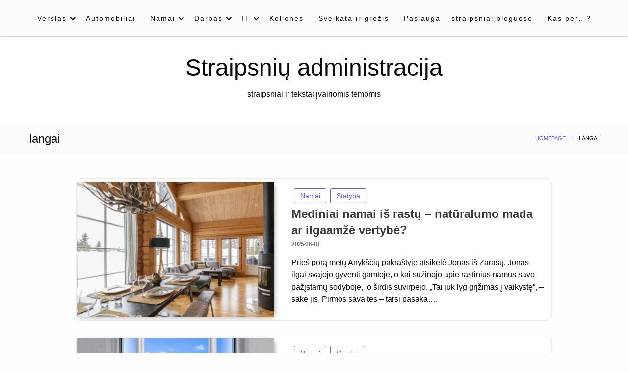

--- FILE ---
content_type: text/html; charset=UTF-8
request_url: https://administracija.lt/tema/langai/
body_size: 15298
content:
<!doctype html>
<html class="no-js" lang="lt-LT">

<head>
	<meta charset="UTF-8" />
	<meta name="viewport" content="width=device-width, initial-scale=1" />
	<meta name='robots' content='index, follow, max-image-preview:large, max-snippet:-1, max-video-preview:-1' />

	<!-- This site is optimized with the Yoast SEO plugin v26.8 - https://yoast.com/product/yoast-seo-wordpress/ -->
	<title>langai Archives - Straipsnių administracija</title>
	<link rel="canonical" href="https://administracija.lt/tema/langai/" />
	<meta property="og:locale" content="lt_LT" />
	<meta property="og:type" content="article" />
	<meta property="og:title" content="langai Archives - Straipsnių administracija" />
	<meta property="og:url" content="https://administracija.lt/tema/langai/" />
	<meta property="og:site_name" content="Straipsnių administracija" />
	<meta name="twitter:card" content="summary_large_image" />
	<script type="application/ld+json" class="yoast-schema-graph">{"@context":"https://schema.org","@graph":[{"@type":"CollectionPage","@id":"https://administracija.lt/tema/langai/","url":"https://administracija.lt/tema/langai/","name":"langai Archives - Straipsnių administracija","isPartOf":{"@id":"https://administracija.lt/#website"},"primaryImageOfPage":{"@id":"https://administracija.lt/tema/langai/#primaryimage"},"image":{"@id":"https://administracija.lt/tema/langai/#primaryimage"},"thumbnailUrl":"https://administracija.lt/wp-content/uploads/2025/07/image.png","breadcrumb":{"@id":"https://administracija.lt/tema/langai/#breadcrumb"},"inLanguage":"lt-LT"},{"@type":"ImageObject","inLanguage":"lt-LT","@id":"https://administracija.lt/tema/langai/#primaryimage","url":"https://administracija.lt/wp-content/uploads/2025/07/image.png","contentUrl":"https://administracija.lt/wp-content/uploads/2025/07/image.png","width":2000,"height":1333},{"@type":"BreadcrumbList","@id":"https://administracija.lt/tema/langai/#breadcrumb","itemListElement":[{"@type":"ListItem","position":1,"name":"Home","item":"https://administracija.lt/"},{"@type":"ListItem","position":2,"name":"langai"}]},{"@type":"WebSite","@id":"https://administracija.lt/#website","url":"https://administracija.lt/","name":"Straipsnių administracija","description":"straipsniai ir tekstai įvairiomis temomis","potentialAction":[{"@type":"SearchAction","target":{"@type":"EntryPoint","urlTemplate":"https://administracija.lt/?s={search_term_string}"},"query-input":{"@type":"PropertyValueSpecification","valueRequired":true,"valueName":"search_term_string"}}],"inLanguage":"lt-LT"}]}</script>
	<!-- / Yoast SEO plugin. -->


<link rel="alternate" type="application/rss+xml" title="Straipsnių administracija &raquo; Įrašų RSS srautas" href="https://administracija.lt/feed/" />
<link rel="alternate" type="application/rss+xml" title="Straipsnių administracija &raquo; Komentarų RSS srautas" href="https://administracija.lt/comments/feed/" />
<link rel="alternate" type="application/rss+xml" title="Straipsnių administracija &raquo; Žymos „langai“ RSS srautas" href="https://administracija.lt/tema/langai/feed/" />
<style id='wp-img-auto-sizes-contain-inline-css' type='text/css'>
img:is([sizes=auto i],[sizes^="auto," i]){contain-intrinsic-size:3000px 1500px}
/*# sourceURL=wp-img-auto-sizes-contain-inline-css */
</style>

<style id='wp-emoji-styles-inline-css' type='text/css'>

	img.wp-smiley, img.emoji {
		display: inline !important;
		border: none !important;
		box-shadow: none !important;
		height: 1em !important;
		width: 1em !important;
		margin: 0 0.07em !important;
		vertical-align: -0.1em !important;
		background: none !important;
		padding: 0 !important;
	}
/*# sourceURL=wp-emoji-styles-inline-css */
</style>
<link rel='stylesheet' id='wp-block-library-css' href='https://administracija.lt/wp-includes/css/dist/block-library/style.min.css' type='text/css' media='all' />
<style id='wp-block-archives-inline-css' type='text/css'>
.wp-block-archives{box-sizing:border-box}.wp-block-archives-dropdown label{display:block}
/*# sourceURL=https://administracija.lt/wp-includes/blocks/archives/style.min.css */
</style>
<style id='wp-block-heading-inline-css' type='text/css'>
h1:where(.wp-block-heading).has-background,h2:where(.wp-block-heading).has-background,h3:where(.wp-block-heading).has-background,h4:where(.wp-block-heading).has-background,h5:where(.wp-block-heading).has-background,h6:where(.wp-block-heading).has-background{padding:1.25em 2.375em}h1.has-text-align-left[style*=writing-mode]:where([style*=vertical-lr]),h1.has-text-align-right[style*=writing-mode]:where([style*=vertical-rl]),h2.has-text-align-left[style*=writing-mode]:where([style*=vertical-lr]),h2.has-text-align-right[style*=writing-mode]:where([style*=vertical-rl]),h3.has-text-align-left[style*=writing-mode]:where([style*=vertical-lr]),h3.has-text-align-right[style*=writing-mode]:where([style*=vertical-rl]),h4.has-text-align-left[style*=writing-mode]:where([style*=vertical-lr]),h4.has-text-align-right[style*=writing-mode]:where([style*=vertical-rl]),h5.has-text-align-left[style*=writing-mode]:where([style*=vertical-lr]),h5.has-text-align-right[style*=writing-mode]:where([style*=vertical-rl]),h6.has-text-align-left[style*=writing-mode]:where([style*=vertical-lr]),h6.has-text-align-right[style*=writing-mode]:where([style*=vertical-rl]){rotate:180deg}
/*# sourceURL=https://administracija.lt/wp-includes/blocks/heading/style.min.css */
</style>
<style id='wp-block-tag-cloud-inline-css' type='text/css'>
.wp-block-tag-cloud{box-sizing:border-box}.wp-block-tag-cloud.aligncenter{justify-content:center;text-align:center}.wp-block-tag-cloud a{display:inline-block;margin-right:5px}.wp-block-tag-cloud span{display:inline-block;margin-left:5px;text-decoration:none}:root :where(.wp-block-tag-cloud.is-style-outline){display:flex;flex-wrap:wrap;gap:1ch}:root :where(.wp-block-tag-cloud.is-style-outline a){border:1px solid;font-size:unset!important;margin-right:0;padding:1ch 2ch;text-decoration:none!important}
/*# sourceURL=https://administracija.lt/wp-includes/blocks/tag-cloud/style.min.css */
</style>
<style id='wp-block-group-inline-css' type='text/css'>
.wp-block-group{box-sizing:border-box}:where(.wp-block-group.wp-block-group-is-layout-constrained){position:relative}
/*# sourceURL=https://administracija.lt/wp-includes/blocks/group/style.min.css */
</style>
<style id='wp-block-paragraph-inline-css' type='text/css'>
.is-small-text{font-size:.875em}.is-regular-text{font-size:1em}.is-large-text{font-size:2.25em}.is-larger-text{font-size:3em}.has-drop-cap:not(:focus):first-letter{float:left;font-size:8.4em;font-style:normal;font-weight:100;line-height:.68;margin:.05em .1em 0 0;text-transform:uppercase}body.rtl .has-drop-cap:not(:focus):first-letter{float:none;margin-left:.1em}p.has-drop-cap.has-background{overflow:hidden}:root :where(p.has-background){padding:1.25em 2.375em}:where(p.has-text-color:not(.has-link-color)) a{color:inherit}p.has-text-align-left[style*="writing-mode:vertical-lr"],p.has-text-align-right[style*="writing-mode:vertical-rl"]{rotate:180deg}
/*# sourceURL=https://administracija.lt/wp-includes/blocks/paragraph/style.min.css */
</style>
<style id='global-styles-inline-css' type='text/css'>
:root{--wp--preset--aspect-ratio--square: 1;--wp--preset--aspect-ratio--4-3: 4/3;--wp--preset--aspect-ratio--3-4: 3/4;--wp--preset--aspect-ratio--3-2: 3/2;--wp--preset--aspect-ratio--2-3: 2/3;--wp--preset--aspect-ratio--16-9: 16/9;--wp--preset--aspect-ratio--9-16: 9/16;--wp--preset--color--black: #000000;--wp--preset--color--cyan-bluish-gray: #abb8c3;--wp--preset--color--white: #ffffff;--wp--preset--color--pale-pink: #f78da7;--wp--preset--color--vivid-red: #cf2e2e;--wp--preset--color--luminous-vivid-orange: #ff6900;--wp--preset--color--luminous-vivid-amber: #fcb900;--wp--preset--color--light-green-cyan: #7bdcb5;--wp--preset--color--vivid-green-cyan: #00d084;--wp--preset--color--pale-cyan-blue: #8ed1fc;--wp--preset--color--vivid-cyan-blue: #0693e3;--wp--preset--color--vivid-purple: #9b51e0;--wp--preset--gradient--vivid-cyan-blue-to-vivid-purple: linear-gradient(135deg,rgb(6,147,227) 0%,rgb(155,81,224) 100%);--wp--preset--gradient--light-green-cyan-to-vivid-green-cyan: linear-gradient(135deg,rgb(122,220,180) 0%,rgb(0,208,130) 100%);--wp--preset--gradient--luminous-vivid-amber-to-luminous-vivid-orange: linear-gradient(135deg,rgb(252,185,0) 0%,rgb(255,105,0) 100%);--wp--preset--gradient--luminous-vivid-orange-to-vivid-red: linear-gradient(135deg,rgb(255,105,0) 0%,rgb(207,46,46) 100%);--wp--preset--gradient--very-light-gray-to-cyan-bluish-gray: linear-gradient(135deg,rgb(238,238,238) 0%,rgb(169,184,195) 100%);--wp--preset--gradient--cool-to-warm-spectrum: linear-gradient(135deg,rgb(74,234,220) 0%,rgb(151,120,209) 20%,rgb(207,42,186) 40%,rgb(238,44,130) 60%,rgb(251,105,98) 80%,rgb(254,248,76) 100%);--wp--preset--gradient--blush-light-purple: linear-gradient(135deg,rgb(255,206,236) 0%,rgb(152,150,240) 100%);--wp--preset--gradient--blush-bordeaux: linear-gradient(135deg,rgb(254,205,165) 0%,rgb(254,45,45) 50%,rgb(107,0,62) 100%);--wp--preset--gradient--luminous-dusk: linear-gradient(135deg,rgb(255,203,112) 0%,rgb(199,81,192) 50%,rgb(65,88,208) 100%);--wp--preset--gradient--pale-ocean: linear-gradient(135deg,rgb(255,245,203) 0%,rgb(182,227,212) 50%,rgb(51,167,181) 100%);--wp--preset--gradient--electric-grass: linear-gradient(135deg,rgb(202,248,128) 0%,rgb(113,206,126) 100%);--wp--preset--gradient--midnight: linear-gradient(135deg,rgb(2,3,129) 0%,rgb(40,116,252) 100%);--wp--preset--font-size--small: 13px;--wp--preset--font-size--medium: 20px;--wp--preset--font-size--large: 36px;--wp--preset--font-size--x-large: 42px;--wp--preset--spacing--20: 0.44rem;--wp--preset--spacing--30: 0.67rem;--wp--preset--spacing--40: 1rem;--wp--preset--spacing--50: 1.5rem;--wp--preset--spacing--60: 2.25rem;--wp--preset--spacing--70: 3.38rem;--wp--preset--spacing--80: 5.06rem;--wp--preset--shadow--natural: 6px 6px 9px rgba(0, 0, 0, 0.2);--wp--preset--shadow--deep: 12px 12px 50px rgba(0, 0, 0, 0.4);--wp--preset--shadow--sharp: 6px 6px 0px rgba(0, 0, 0, 0.2);--wp--preset--shadow--outlined: 6px 6px 0px -3px rgb(255, 255, 255), 6px 6px rgb(0, 0, 0);--wp--preset--shadow--crisp: 6px 6px 0px rgb(0, 0, 0);}:where(.is-layout-flex){gap: 0.5em;}:where(.is-layout-grid){gap: 0.5em;}body .is-layout-flex{display: flex;}.is-layout-flex{flex-wrap: wrap;align-items: center;}.is-layout-flex > :is(*, div){margin: 0;}body .is-layout-grid{display: grid;}.is-layout-grid > :is(*, div){margin: 0;}:where(.wp-block-columns.is-layout-flex){gap: 2em;}:where(.wp-block-columns.is-layout-grid){gap: 2em;}:where(.wp-block-post-template.is-layout-flex){gap: 1.25em;}:where(.wp-block-post-template.is-layout-grid){gap: 1.25em;}.has-black-color{color: var(--wp--preset--color--black) !important;}.has-cyan-bluish-gray-color{color: var(--wp--preset--color--cyan-bluish-gray) !important;}.has-white-color{color: var(--wp--preset--color--white) !important;}.has-pale-pink-color{color: var(--wp--preset--color--pale-pink) !important;}.has-vivid-red-color{color: var(--wp--preset--color--vivid-red) !important;}.has-luminous-vivid-orange-color{color: var(--wp--preset--color--luminous-vivid-orange) !important;}.has-luminous-vivid-amber-color{color: var(--wp--preset--color--luminous-vivid-amber) !important;}.has-light-green-cyan-color{color: var(--wp--preset--color--light-green-cyan) !important;}.has-vivid-green-cyan-color{color: var(--wp--preset--color--vivid-green-cyan) !important;}.has-pale-cyan-blue-color{color: var(--wp--preset--color--pale-cyan-blue) !important;}.has-vivid-cyan-blue-color{color: var(--wp--preset--color--vivid-cyan-blue) !important;}.has-vivid-purple-color{color: var(--wp--preset--color--vivid-purple) !important;}.has-black-background-color{background-color: var(--wp--preset--color--black) !important;}.has-cyan-bluish-gray-background-color{background-color: var(--wp--preset--color--cyan-bluish-gray) !important;}.has-white-background-color{background-color: var(--wp--preset--color--white) !important;}.has-pale-pink-background-color{background-color: var(--wp--preset--color--pale-pink) !important;}.has-vivid-red-background-color{background-color: var(--wp--preset--color--vivid-red) !important;}.has-luminous-vivid-orange-background-color{background-color: var(--wp--preset--color--luminous-vivid-orange) !important;}.has-luminous-vivid-amber-background-color{background-color: var(--wp--preset--color--luminous-vivid-amber) !important;}.has-light-green-cyan-background-color{background-color: var(--wp--preset--color--light-green-cyan) !important;}.has-vivid-green-cyan-background-color{background-color: var(--wp--preset--color--vivid-green-cyan) !important;}.has-pale-cyan-blue-background-color{background-color: var(--wp--preset--color--pale-cyan-blue) !important;}.has-vivid-cyan-blue-background-color{background-color: var(--wp--preset--color--vivid-cyan-blue) !important;}.has-vivid-purple-background-color{background-color: var(--wp--preset--color--vivid-purple) !important;}.has-black-border-color{border-color: var(--wp--preset--color--black) !important;}.has-cyan-bluish-gray-border-color{border-color: var(--wp--preset--color--cyan-bluish-gray) !important;}.has-white-border-color{border-color: var(--wp--preset--color--white) !important;}.has-pale-pink-border-color{border-color: var(--wp--preset--color--pale-pink) !important;}.has-vivid-red-border-color{border-color: var(--wp--preset--color--vivid-red) !important;}.has-luminous-vivid-orange-border-color{border-color: var(--wp--preset--color--luminous-vivid-orange) !important;}.has-luminous-vivid-amber-border-color{border-color: var(--wp--preset--color--luminous-vivid-amber) !important;}.has-light-green-cyan-border-color{border-color: var(--wp--preset--color--light-green-cyan) !important;}.has-vivid-green-cyan-border-color{border-color: var(--wp--preset--color--vivid-green-cyan) !important;}.has-pale-cyan-blue-border-color{border-color: var(--wp--preset--color--pale-cyan-blue) !important;}.has-vivid-cyan-blue-border-color{border-color: var(--wp--preset--color--vivid-cyan-blue) !important;}.has-vivid-purple-border-color{border-color: var(--wp--preset--color--vivid-purple) !important;}.has-vivid-cyan-blue-to-vivid-purple-gradient-background{background: var(--wp--preset--gradient--vivid-cyan-blue-to-vivid-purple) !important;}.has-light-green-cyan-to-vivid-green-cyan-gradient-background{background: var(--wp--preset--gradient--light-green-cyan-to-vivid-green-cyan) !important;}.has-luminous-vivid-amber-to-luminous-vivid-orange-gradient-background{background: var(--wp--preset--gradient--luminous-vivid-amber-to-luminous-vivid-orange) !important;}.has-luminous-vivid-orange-to-vivid-red-gradient-background{background: var(--wp--preset--gradient--luminous-vivid-orange-to-vivid-red) !important;}.has-very-light-gray-to-cyan-bluish-gray-gradient-background{background: var(--wp--preset--gradient--very-light-gray-to-cyan-bluish-gray) !important;}.has-cool-to-warm-spectrum-gradient-background{background: var(--wp--preset--gradient--cool-to-warm-spectrum) !important;}.has-blush-light-purple-gradient-background{background: var(--wp--preset--gradient--blush-light-purple) !important;}.has-blush-bordeaux-gradient-background{background: var(--wp--preset--gradient--blush-bordeaux) !important;}.has-luminous-dusk-gradient-background{background: var(--wp--preset--gradient--luminous-dusk) !important;}.has-pale-ocean-gradient-background{background: var(--wp--preset--gradient--pale-ocean) !important;}.has-electric-grass-gradient-background{background: var(--wp--preset--gradient--electric-grass) !important;}.has-midnight-gradient-background{background: var(--wp--preset--gradient--midnight) !important;}.has-small-font-size{font-size: var(--wp--preset--font-size--small) !important;}.has-medium-font-size{font-size: var(--wp--preset--font-size--medium) !important;}.has-large-font-size{font-size: var(--wp--preset--font-size--large) !important;}.has-x-large-font-size{font-size: var(--wp--preset--font-size--x-large) !important;}
/*# sourceURL=global-styles-inline-css */
</style>

<style id='classic-theme-styles-inline-css' type='text/css'>
/*! This file is auto-generated */
.wp-block-button__link{color:#fff;background-color:#32373c;border-radius:9999px;box-shadow:none;text-decoration:none;padding:calc(.667em + 2px) calc(1.333em + 2px);font-size:1.125em}.wp-block-file__button{background:#32373c;color:#fff;text-decoration:none}
/*# sourceURL=/wp-includes/css/classic-themes.min.css */
</style>
<link rel='stylesheet' id='tnado_hidefi_styles-css' href='https://administracija.lt/wp-content/plugins/hide-featured-image-on-all-single-pagepost//tnado-styles.css' type='text/css' media='all' />
<link rel='stylesheet' id='fontawesome-css' href='https://administracija.lt/wp-content/themes/silk-blog/fonts/awesome/css/font-awesome.min.css?ver=1' type='text/css' media='all' />
<link rel='stylesheet' id='silkblog_core-css' href='https://administracija.lt/wp-content/themes/silk-blog/css/silkblog.min.css?ver=1' type='text/css' media='all' />
<link rel='stylesheet' id='silkblog-style-css' href='https://administracija.lt/wp-content/themes/blogs-up/style.css' type='text/css' media='all' />
<style id='silkblog-style-inline-css' type='text/css'>
.button.secondary,
	.navigation .nav-links .current,
	.single-cats.button-group .button,
	.comment-form .form-submit input#submit,
	a.box-comment-btn,
	.comment-form .form-submit input[type='submit'],
	.silkblog-author-bttom .button a,
	.block-content-none .search-submit,
	.scroll_to_top.floating-action.button,
	.woocommerce div.product form.cart .button,
	.woocommerce #respond input#submit.alt,
	.woocommerce a.button.alt, .woocommerce button.button.alt,
	.woocommerce input.button.alt, .woocommerce #respond input#submit,
	.woocommerce a.button, .woocommerce button.button, .woocommerce input.button,
	.comment-list .comment-reply-link,
	.slider-content2 .button.hollow.secondary
	{
		color: #ffffff ;
	}.button.secondary:hover,
.main-menu-wrap .is-dropdown-submenu-parent .submenu li a:hover,
.single-cats.button-group .button:hover,
.silkblog-author-bttom .button a:hover,
.block-content-none .search-submit:hover,
.woocommerce div.product form.cart .button:hover,
.woocommerce #respond input#submit.alt:hover,
.woocommerce a.button.alt:hover,
.woocommerce button.button.alt:hover,
.woocommerce input.button.alt:hover,
.woocommerce #respond input#submit:hover,
.woocommerce a.button:hover,
.woocommerce button.button:hover,
.woocommerce input.button:hover,
.slider-content2 .button.hollow.secondary:hover 
{
	color: #ffffff ;
}.heade-page-nothumb h1,
	#sub_banner .top-bar-left h1
{
	color: #1e0000 ;
}.sidebar-inwrap .widget_wrap ul li a,
		.sidebar-inwrap p,
		.sidebar-inwrap a,
		.sidebar-inwrap .widget_wrap ul li p,
		.sidebar-inwrap .widget-title h3, 
		.sidebar-inwrap .wp-block-group__inner-container h2,
		.sidebar-inwrap .widget-title h3:after, 
		sidebar-inwrap .wp-block-group__inner-container h2:after,
		.widget_wrap .tagcloud a
		{
			color: #0f1219 ;
		}.sidebar-inwrap .widget-title h3:after, 
		sidebar-inwrap .wp-block-group__inner-container h2:after
		{
			background-color: #0f1219 ;
		}.top-footer-wrap,
		.top-footer-wrap .widget_wrap ul li a,
		.top-footer-wrap .widget_wrap ul li p,
		.top-footer-wrap .widget-title h3, 
		.top-footer-wrap .wp-block-group__inner-container h2,
		.stop-footer-wrap .widget-title h3:after, 
		.top-footer-wrap .wp-block-group__inner-container h2:after,
		.top-footer-wrap .tagcloud a,
		.top-footer-wrap a
		{
			color: #1e0000 ;
		}.top-footer-wrap .widget-title h3:after, 
		.top-footer-wrap .wp-block-group__inner-container h2:after
		{
			background-color: #1e0000 ;
		}
/*# sourceURL=silkblog-style-inline-css */
</style>
<link rel='stylesheet' id='silkblog-style-parent-css' href='https://administracija.lt/wp-content/themes/silk-blog/style.css' type='text/css' media='all' />
<link rel='stylesheet' id='blogsup-style-css' href='https://administracija.lt/wp-content/themes/blogs-up/style.css?ver=1.2.0' type='text/css' media='all' />
<script type="text/javascript" src="https://administracija.lt/wp-includes/js/jquery/jquery.min.js?ver=3.7.1" id="jquery-core-js"></script>
<script type="text/javascript" src="https://administracija.lt/wp-includes/js/jquery/jquery-migrate.min.js?ver=3.4.1" id="jquery-migrate-js"></script>
<script type="text/javascript" src="https://administracija.lt/wp-content/themes/silk-blog/js/silkblog_other.min.js?ver=1" id="silkblog_other-js"></script>
<link rel="https://api.w.org/" href="https://administracija.lt/wp-json/" /><link rel="alternate" title="JSON" type="application/json" href="https://administracija.lt/wp-json/wp/v2/tags/469" /><link rel="EditURI" type="application/rsd+xml" title="RSD" href="https://administracija.lt/xmlrpc.php?rsd" />
<style id="kirki-inline-styles">.single-product .product_meta span > *,#sub_banner .breadcrumbs a,.post-wrap-layout-2 .card .category.text-info a,.button.hollow.secondary,.single-header-warp .post-meta a,.comment-title h2,h2.comment-reply-title,.logged-in-as a,.author-title a,.woocommerce ul.products li.product a, .woocommerce ul.products li.product .woocommerce-loop-category__title, .woocommerce ul.products li.product .woocommerce-loop-product__title, .woocommerce ul.products li.product h3, .woocommerce ul.products li.product .price, .woocommerce div.product .woocommerce-tabs ul.tabs li.active a,.woocommerce .star-rating span::before,.card .card-footer .right .button.add_to_cart_button,.woocommerce div.product .woocommerce-tabs ul.tabs.wc-tabs li.active a,.woocommerce-product-rating a,.top-footer-wrap .widget_tag_cloud a:hover{color:#595ffb;}.widget_search .search-submit,.slider-content2 .button.hollow.secondary ,.page-404 .search-submit,.widget_search .wp-block-search__button,.woocommerce span.onsale,.comment-list .comment-reply-link,.navigation .nav-links .current,.single-cats.button-group .button,.silkblog-author-bttom .button,.comment-form .form-submit input#submit, a.box-comment-btn, .comment-form .form-submit input[type="submit"],.scroll_to_top.floating-action.button,.button.secondary,.block-content-none .search-submit,h1.entry-title::after,.woocommerce div.product form.cart .button, .woocommerce #respond input#submit.alt, .woocommerce a.button.alt, .woocommerce button.button.alt, .woocommerce input.button.alt, .woocommerce #respond input#submit, .woocommerce a.button, .woocommerce button.button, .woocommerce input.button{background:#595ffb;}.widget_search input[type=search]:focus,.comment-form textarea:focus, .comment-form input[type="text"]:focus, .comment-form input[type="search"]:focus, .comment-form input[type="tel"]:focus, .comment-form input[type="email"]:focus, .comment-form [type=url]:focus, .comment-form [type=password]:focus,.slider-content2 .button.hollow.secondary ,.navbar-search-bar-container,.multilevel-offcanvas.off-canvas.is-transition-overlap.is-open,.button.hollow.secondary,.sidebar-inwrap .widget_wrap ul li,.sidebar-inwrap .widget_wrap,.single-header-warp,.woocommerce div.product .woocommerce-tabs ul.tabs.wc-tabs li.active a{border-color:#595ffb;}.post-wrap-layout-2 .card .category.text-info a:hover, .button.hollow.secondary.page_content a:hover, .single-content-wrap a:hover, .widget_wrap a:hover,.reveal-b-close:focus,.post-single-content-body a:hover,.post-single-content-body a:focus,.top-footer-wrap a:hover,.sidebar-inner a:hover,.card .card-footer .right .button.add_to_cart_button:hover,.woocommerce div.product .woocommerce-tabs ul.tabs.wc-tabs li a:hover,.post-wrap-layout-1 .button.hollow.secondary:hover{color:#ff2c54;}.widget_search .search-submit:focus,.navigation .nav-links .page-numbers.next:hover,.page-404 .search-submit:focus,.widget_search .wp-block-search__button:focus,.slider-content2 .button.hollow.secondary:hover ,.block-content-none .search-submit:hover,.main-menu-wrap .is-dropdown-submenu-parent .submenu li a:hover,.button.secondary:not(.hollow):hover,.woocommerce div.product form.cart .button:hover,.woocommerce #respond input#submit.alt:hover,.woocommerce a.button.alt:hover,.woocommerce button.button.alt:hover,.woocommerce input.button.alt:hover,.woocommerce #respond input#submit:hover,.woocommerce a.button:hover,.woocommerce button.button:hover,.woocommerce input.button:hover,.widget_search .wp-block-search__button:hover{background:#ff2c54;}.reveal-b-close:focus, a:focus img,.slider-content2 .button.hollow.secondary:hover ,.button.hollow.secondary:hover,.woocommerce div.product .woocommerce-tabs ul.tabs.wc-tabs li.active a:hover,.woocommerce div.product .woocommerce-tabs ul.tabs.wc-tabs li a:hover{border-color:#ff2c54;}.off-canvas-content button:focus,.button:focus,a:focus img,.comment-form .form-submit input#submit:focus, .entry input[type="submit"]:focus{outline-color:#ff2c54;}.sidebar-inwrap .widget_wrap{background:#F0F3FA;}.banner-warp{padding-top:30px;padding-bottom:30px;padding-left:10px;padding-right:10px;}.header-wrap .banner-warp,.mobile-header{background:#fff;}.header-wrap .banner-warp .site-branding p,.site-branding h1 a{color:#0a0a0a;}.main-menu-wrap .dropdown.menu a,.navbar-search .navbar-search-button .fa,.offcanvas-trigger,#sub_banner .top-bar .subheader,#sub_banner .top-bar .breadcrumbs li{color:#0a0a0a;}.is-dropdown-submenu .is-dropdown-submenu-parent.opens-right > a::after{border-left-color:#0a0a0a;}.menu-icon::after{background:#0a0a0a;}#sub_banner_page,.menu-outer,#sub_banner,.main-menu-wrap .is-dropdown-submenu-parent .submenu li a{background-color:#fcfcfc;}#footer .top-footer-wrap{background-color:#fff;}#footer .footer-copyright-wrap{background-color:#fdfdfd;}.copy-text,#footer .footer-copyright-wrap,.footer-copyright-text p,.footer-copyright-wrap a,.footer-copyright-wrap li,.footer-copyright-wrap ul,.footer-copyright-text ol{font-family:Roboto;font-size:16px;font-weight:400;line-height:1.5;text-transform:none;color:#454d63;}/* cyrillic-ext */
@font-face {
  font-family: 'Roboto';
  font-style: normal;
  font-weight: 400;
  font-stretch: normal;
  font-display: swap;
  src: url(https://administracija.lt/wp-content/fonts/roboto/font) format('woff');
  unicode-range: U+0460-052F, U+1C80-1C8A, U+20B4, U+2DE0-2DFF, U+A640-A69F, U+FE2E-FE2F;
}
/* cyrillic */
@font-face {
  font-family: 'Roboto';
  font-style: normal;
  font-weight: 400;
  font-stretch: normal;
  font-display: swap;
  src: url(https://administracija.lt/wp-content/fonts/roboto/font) format('woff');
  unicode-range: U+0301, U+0400-045F, U+0490-0491, U+04B0-04B1, U+2116;
}
/* greek-ext */
@font-face {
  font-family: 'Roboto';
  font-style: normal;
  font-weight: 400;
  font-stretch: normal;
  font-display: swap;
  src: url(https://administracija.lt/wp-content/fonts/roboto/font) format('woff');
  unicode-range: U+1F00-1FFF;
}
/* greek */
@font-face {
  font-family: 'Roboto';
  font-style: normal;
  font-weight: 400;
  font-stretch: normal;
  font-display: swap;
  src: url(https://administracija.lt/wp-content/fonts/roboto/font) format('woff');
  unicode-range: U+0370-0377, U+037A-037F, U+0384-038A, U+038C, U+038E-03A1, U+03A3-03FF;
}
/* math */
@font-face {
  font-family: 'Roboto';
  font-style: normal;
  font-weight: 400;
  font-stretch: normal;
  font-display: swap;
  src: url(https://administracija.lt/wp-content/fonts/roboto/font) format('woff');
  unicode-range: U+0302-0303, U+0305, U+0307-0308, U+0310, U+0312, U+0315, U+031A, U+0326-0327, U+032C, U+032F-0330, U+0332-0333, U+0338, U+033A, U+0346, U+034D, U+0391-03A1, U+03A3-03A9, U+03B1-03C9, U+03D1, U+03D5-03D6, U+03F0-03F1, U+03F4-03F5, U+2016-2017, U+2034-2038, U+203C, U+2040, U+2043, U+2047, U+2050, U+2057, U+205F, U+2070-2071, U+2074-208E, U+2090-209C, U+20D0-20DC, U+20E1, U+20E5-20EF, U+2100-2112, U+2114-2115, U+2117-2121, U+2123-214F, U+2190, U+2192, U+2194-21AE, U+21B0-21E5, U+21F1-21F2, U+21F4-2211, U+2213-2214, U+2216-22FF, U+2308-230B, U+2310, U+2319, U+231C-2321, U+2336-237A, U+237C, U+2395, U+239B-23B7, U+23D0, U+23DC-23E1, U+2474-2475, U+25AF, U+25B3, U+25B7, U+25BD, U+25C1, U+25CA, U+25CC, U+25FB, U+266D-266F, U+27C0-27FF, U+2900-2AFF, U+2B0E-2B11, U+2B30-2B4C, U+2BFE, U+3030, U+FF5B, U+FF5D, U+1D400-1D7FF, U+1EE00-1EEFF;
}
/* symbols */
@font-face {
  font-family: 'Roboto';
  font-style: normal;
  font-weight: 400;
  font-stretch: normal;
  font-display: swap;
  src: url(https://administracija.lt/wp-content/fonts/roboto/font) format('woff');
  unicode-range: U+0001-000C, U+000E-001F, U+007F-009F, U+20DD-20E0, U+20E2-20E4, U+2150-218F, U+2190, U+2192, U+2194-2199, U+21AF, U+21E6-21F0, U+21F3, U+2218-2219, U+2299, U+22C4-22C6, U+2300-243F, U+2440-244A, U+2460-24FF, U+25A0-27BF, U+2800-28FF, U+2921-2922, U+2981, U+29BF, U+29EB, U+2B00-2BFF, U+4DC0-4DFF, U+FFF9-FFFB, U+10140-1018E, U+10190-1019C, U+101A0, U+101D0-101FD, U+102E0-102FB, U+10E60-10E7E, U+1D2C0-1D2D3, U+1D2E0-1D37F, U+1F000-1F0FF, U+1F100-1F1AD, U+1F1E6-1F1FF, U+1F30D-1F30F, U+1F315, U+1F31C, U+1F31E, U+1F320-1F32C, U+1F336, U+1F378, U+1F37D, U+1F382, U+1F393-1F39F, U+1F3A7-1F3A8, U+1F3AC-1F3AF, U+1F3C2, U+1F3C4-1F3C6, U+1F3CA-1F3CE, U+1F3D4-1F3E0, U+1F3ED, U+1F3F1-1F3F3, U+1F3F5-1F3F7, U+1F408, U+1F415, U+1F41F, U+1F426, U+1F43F, U+1F441-1F442, U+1F444, U+1F446-1F449, U+1F44C-1F44E, U+1F453, U+1F46A, U+1F47D, U+1F4A3, U+1F4B0, U+1F4B3, U+1F4B9, U+1F4BB, U+1F4BF, U+1F4C8-1F4CB, U+1F4D6, U+1F4DA, U+1F4DF, U+1F4E3-1F4E6, U+1F4EA-1F4ED, U+1F4F7, U+1F4F9-1F4FB, U+1F4FD-1F4FE, U+1F503, U+1F507-1F50B, U+1F50D, U+1F512-1F513, U+1F53E-1F54A, U+1F54F-1F5FA, U+1F610, U+1F650-1F67F, U+1F687, U+1F68D, U+1F691, U+1F694, U+1F698, U+1F6AD, U+1F6B2, U+1F6B9-1F6BA, U+1F6BC, U+1F6C6-1F6CF, U+1F6D3-1F6D7, U+1F6E0-1F6EA, U+1F6F0-1F6F3, U+1F6F7-1F6FC, U+1F700-1F7FF, U+1F800-1F80B, U+1F810-1F847, U+1F850-1F859, U+1F860-1F887, U+1F890-1F8AD, U+1F8B0-1F8BB, U+1F8C0-1F8C1, U+1F900-1F90B, U+1F93B, U+1F946, U+1F984, U+1F996, U+1F9E9, U+1FA00-1FA6F, U+1FA70-1FA7C, U+1FA80-1FA89, U+1FA8F-1FAC6, U+1FACE-1FADC, U+1FADF-1FAE9, U+1FAF0-1FAF8, U+1FB00-1FBFF;
}
/* vietnamese */
@font-face {
  font-family: 'Roboto';
  font-style: normal;
  font-weight: 400;
  font-stretch: normal;
  font-display: swap;
  src: url(https://administracija.lt/wp-content/fonts/roboto/font) format('woff');
  unicode-range: U+0102-0103, U+0110-0111, U+0128-0129, U+0168-0169, U+01A0-01A1, U+01AF-01B0, U+0300-0301, U+0303-0304, U+0308-0309, U+0323, U+0329, U+1EA0-1EF9, U+20AB;
}
/* latin-ext */
@font-face {
  font-family: 'Roboto';
  font-style: normal;
  font-weight: 400;
  font-stretch: normal;
  font-display: swap;
  src: url(https://administracija.lt/wp-content/fonts/roboto/font) format('woff');
  unicode-range: U+0100-02BA, U+02BD-02C5, U+02C7-02CC, U+02CE-02D7, U+02DD-02FF, U+0304, U+0308, U+0329, U+1D00-1DBF, U+1E00-1E9F, U+1EF2-1EFF, U+2020, U+20A0-20AB, U+20AD-20C0, U+2113, U+2C60-2C7F, U+A720-A7FF;
}
/* latin */
@font-face {
  font-family: 'Roboto';
  font-style: normal;
  font-weight: 400;
  font-stretch: normal;
  font-display: swap;
  src: url(https://administracija.lt/wp-content/fonts/roboto/font) format('woff');
  unicode-range: U+0000-00FF, U+0131, U+0152-0153, U+02BB-02BC, U+02C6, U+02DA, U+02DC, U+0304, U+0308, U+0329, U+2000-206F, U+20AC, U+2122, U+2191, U+2193, U+2212, U+2215, U+FEFF, U+FFFD;
}/* cyrillic-ext */
@font-face {
  font-family: 'Roboto';
  font-style: normal;
  font-weight: 400;
  font-stretch: normal;
  font-display: swap;
  src: url(https://administracija.lt/wp-content/fonts/roboto/font) format('woff');
  unicode-range: U+0460-052F, U+1C80-1C8A, U+20B4, U+2DE0-2DFF, U+A640-A69F, U+FE2E-FE2F;
}
/* cyrillic */
@font-face {
  font-family: 'Roboto';
  font-style: normal;
  font-weight: 400;
  font-stretch: normal;
  font-display: swap;
  src: url(https://administracija.lt/wp-content/fonts/roboto/font) format('woff');
  unicode-range: U+0301, U+0400-045F, U+0490-0491, U+04B0-04B1, U+2116;
}
/* greek-ext */
@font-face {
  font-family: 'Roboto';
  font-style: normal;
  font-weight: 400;
  font-stretch: normal;
  font-display: swap;
  src: url(https://administracija.lt/wp-content/fonts/roboto/font) format('woff');
  unicode-range: U+1F00-1FFF;
}
/* greek */
@font-face {
  font-family: 'Roboto';
  font-style: normal;
  font-weight: 400;
  font-stretch: normal;
  font-display: swap;
  src: url(https://administracija.lt/wp-content/fonts/roboto/font) format('woff');
  unicode-range: U+0370-0377, U+037A-037F, U+0384-038A, U+038C, U+038E-03A1, U+03A3-03FF;
}
/* math */
@font-face {
  font-family: 'Roboto';
  font-style: normal;
  font-weight: 400;
  font-stretch: normal;
  font-display: swap;
  src: url(https://administracija.lt/wp-content/fonts/roboto/font) format('woff');
  unicode-range: U+0302-0303, U+0305, U+0307-0308, U+0310, U+0312, U+0315, U+031A, U+0326-0327, U+032C, U+032F-0330, U+0332-0333, U+0338, U+033A, U+0346, U+034D, U+0391-03A1, U+03A3-03A9, U+03B1-03C9, U+03D1, U+03D5-03D6, U+03F0-03F1, U+03F4-03F5, U+2016-2017, U+2034-2038, U+203C, U+2040, U+2043, U+2047, U+2050, U+2057, U+205F, U+2070-2071, U+2074-208E, U+2090-209C, U+20D0-20DC, U+20E1, U+20E5-20EF, U+2100-2112, U+2114-2115, U+2117-2121, U+2123-214F, U+2190, U+2192, U+2194-21AE, U+21B0-21E5, U+21F1-21F2, U+21F4-2211, U+2213-2214, U+2216-22FF, U+2308-230B, U+2310, U+2319, U+231C-2321, U+2336-237A, U+237C, U+2395, U+239B-23B7, U+23D0, U+23DC-23E1, U+2474-2475, U+25AF, U+25B3, U+25B7, U+25BD, U+25C1, U+25CA, U+25CC, U+25FB, U+266D-266F, U+27C0-27FF, U+2900-2AFF, U+2B0E-2B11, U+2B30-2B4C, U+2BFE, U+3030, U+FF5B, U+FF5D, U+1D400-1D7FF, U+1EE00-1EEFF;
}
/* symbols */
@font-face {
  font-family: 'Roboto';
  font-style: normal;
  font-weight: 400;
  font-stretch: normal;
  font-display: swap;
  src: url(https://administracija.lt/wp-content/fonts/roboto/font) format('woff');
  unicode-range: U+0001-000C, U+000E-001F, U+007F-009F, U+20DD-20E0, U+20E2-20E4, U+2150-218F, U+2190, U+2192, U+2194-2199, U+21AF, U+21E6-21F0, U+21F3, U+2218-2219, U+2299, U+22C4-22C6, U+2300-243F, U+2440-244A, U+2460-24FF, U+25A0-27BF, U+2800-28FF, U+2921-2922, U+2981, U+29BF, U+29EB, U+2B00-2BFF, U+4DC0-4DFF, U+FFF9-FFFB, U+10140-1018E, U+10190-1019C, U+101A0, U+101D0-101FD, U+102E0-102FB, U+10E60-10E7E, U+1D2C0-1D2D3, U+1D2E0-1D37F, U+1F000-1F0FF, U+1F100-1F1AD, U+1F1E6-1F1FF, U+1F30D-1F30F, U+1F315, U+1F31C, U+1F31E, U+1F320-1F32C, U+1F336, U+1F378, U+1F37D, U+1F382, U+1F393-1F39F, U+1F3A7-1F3A8, U+1F3AC-1F3AF, U+1F3C2, U+1F3C4-1F3C6, U+1F3CA-1F3CE, U+1F3D4-1F3E0, U+1F3ED, U+1F3F1-1F3F3, U+1F3F5-1F3F7, U+1F408, U+1F415, U+1F41F, U+1F426, U+1F43F, U+1F441-1F442, U+1F444, U+1F446-1F449, U+1F44C-1F44E, U+1F453, U+1F46A, U+1F47D, U+1F4A3, U+1F4B0, U+1F4B3, U+1F4B9, U+1F4BB, U+1F4BF, U+1F4C8-1F4CB, U+1F4D6, U+1F4DA, U+1F4DF, U+1F4E3-1F4E6, U+1F4EA-1F4ED, U+1F4F7, U+1F4F9-1F4FB, U+1F4FD-1F4FE, U+1F503, U+1F507-1F50B, U+1F50D, U+1F512-1F513, U+1F53E-1F54A, U+1F54F-1F5FA, U+1F610, U+1F650-1F67F, U+1F687, U+1F68D, U+1F691, U+1F694, U+1F698, U+1F6AD, U+1F6B2, U+1F6B9-1F6BA, U+1F6BC, U+1F6C6-1F6CF, U+1F6D3-1F6D7, U+1F6E0-1F6EA, U+1F6F0-1F6F3, U+1F6F7-1F6FC, U+1F700-1F7FF, U+1F800-1F80B, U+1F810-1F847, U+1F850-1F859, U+1F860-1F887, U+1F890-1F8AD, U+1F8B0-1F8BB, U+1F8C0-1F8C1, U+1F900-1F90B, U+1F93B, U+1F946, U+1F984, U+1F996, U+1F9E9, U+1FA00-1FA6F, U+1FA70-1FA7C, U+1FA80-1FA89, U+1FA8F-1FAC6, U+1FACE-1FADC, U+1FADF-1FAE9, U+1FAF0-1FAF8, U+1FB00-1FBFF;
}
/* vietnamese */
@font-face {
  font-family: 'Roboto';
  font-style: normal;
  font-weight: 400;
  font-stretch: normal;
  font-display: swap;
  src: url(https://administracija.lt/wp-content/fonts/roboto/font) format('woff');
  unicode-range: U+0102-0103, U+0110-0111, U+0128-0129, U+0168-0169, U+01A0-01A1, U+01AF-01B0, U+0300-0301, U+0303-0304, U+0308-0309, U+0323, U+0329, U+1EA0-1EF9, U+20AB;
}
/* latin-ext */
@font-face {
  font-family: 'Roboto';
  font-style: normal;
  font-weight: 400;
  font-stretch: normal;
  font-display: swap;
  src: url(https://administracija.lt/wp-content/fonts/roboto/font) format('woff');
  unicode-range: U+0100-02BA, U+02BD-02C5, U+02C7-02CC, U+02CE-02D7, U+02DD-02FF, U+0304, U+0308, U+0329, U+1D00-1DBF, U+1E00-1E9F, U+1EF2-1EFF, U+2020, U+20A0-20AB, U+20AD-20C0, U+2113, U+2C60-2C7F, U+A720-A7FF;
}
/* latin */
@font-face {
  font-family: 'Roboto';
  font-style: normal;
  font-weight: 400;
  font-stretch: normal;
  font-display: swap;
  src: url(https://administracija.lt/wp-content/fonts/roboto/font) format('woff');
  unicode-range: U+0000-00FF, U+0131, U+0152-0153, U+02BB-02BC, U+02C6, U+02DA, U+02DC, U+0304, U+0308, U+0329, U+2000-206F, U+20AC, U+2122, U+2191, U+2193, U+2212, U+2215, U+FEFF, U+FFFD;
}/* cyrillic-ext */
@font-face {
  font-family: 'Roboto';
  font-style: normal;
  font-weight: 400;
  font-stretch: normal;
  font-display: swap;
  src: url(https://administracija.lt/wp-content/fonts/roboto/font) format('woff');
  unicode-range: U+0460-052F, U+1C80-1C8A, U+20B4, U+2DE0-2DFF, U+A640-A69F, U+FE2E-FE2F;
}
/* cyrillic */
@font-face {
  font-family: 'Roboto';
  font-style: normal;
  font-weight: 400;
  font-stretch: normal;
  font-display: swap;
  src: url(https://administracija.lt/wp-content/fonts/roboto/font) format('woff');
  unicode-range: U+0301, U+0400-045F, U+0490-0491, U+04B0-04B1, U+2116;
}
/* greek-ext */
@font-face {
  font-family: 'Roboto';
  font-style: normal;
  font-weight: 400;
  font-stretch: normal;
  font-display: swap;
  src: url(https://administracija.lt/wp-content/fonts/roboto/font) format('woff');
  unicode-range: U+1F00-1FFF;
}
/* greek */
@font-face {
  font-family: 'Roboto';
  font-style: normal;
  font-weight: 400;
  font-stretch: normal;
  font-display: swap;
  src: url(https://administracija.lt/wp-content/fonts/roboto/font) format('woff');
  unicode-range: U+0370-0377, U+037A-037F, U+0384-038A, U+038C, U+038E-03A1, U+03A3-03FF;
}
/* math */
@font-face {
  font-family: 'Roboto';
  font-style: normal;
  font-weight: 400;
  font-stretch: normal;
  font-display: swap;
  src: url(https://administracija.lt/wp-content/fonts/roboto/font) format('woff');
  unicode-range: U+0302-0303, U+0305, U+0307-0308, U+0310, U+0312, U+0315, U+031A, U+0326-0327, U+032C, U+032F-0330, U+0332-0333, U+0338, U+033A, U+0346, U+034D, U+0391-03A1, U+03A3-03A9, U+03B1-03C9, U+03D1, U+03D5-03D6, U+03F0-03F1, U+03F4-03F5, U+2016-2017, U+2034-2038, U+203C, U+2040, U+2043, U+2047, U+2050, U+2057, U+205F, U+2070-2071, U+2074-208E, U+2090-209C, U+20D0-20DC, U+20E1, U+20E5-20EF, U+2100-2112, U+2114-2115, U+2117-2121, U+2123-214F, U+2190, U+2192, U+2194-21AE, U+21B0-21E5, U+21F1-21F2, U+21F4-2211, U+2213-2214, U+2216-22FF, U+2308-230B, U+2310, U+2319, U+231C-2321, U+2336-237A, U+237C, U+2395, U+239B-23B7, U+23D0, U+23DC-23E1, U+2474-2475, U+25AF, U+25B3, U+25B7, U+25BD, U+25C1, U+25CA, U+25CC, U+25FB, U+266D-266F, U+27C0-27FF, U+2900-2AFF, U+2B0E-2B11, U+2B30-2B4C, U+2BFE, U+3030, U+FF5B, U+FF5D, U+1D400-1D7FF, U+1EE00-1EEFF;
}
/* symbols */
@font-face {
  font-family: 'Roboto';
  font-style: normal;
  font-weight: 400;
  font-stretch: normal;
  font-display: swap;
  src: url(https://administracija.lt/wp-content/fonts/roboto/font) format('woff');
  unicode-range: U+0001-000C, U+000E-001F, U+007F-009F, U+20DD-20E0, U+20E2-20E4, U+2150-218F, U+2190, U+2192, U+2194-2199, U+21AF, U+21E6-21F0, U+21F3, U+2218-2219, U+2299, U+22C4-22C6, U+2300-243F, U+2440-244A, U+2460-24FF, U+25A0-27BF, U+2800-28FF, U+2921-2922, U+2981, U+29BF, U+29EB, U+2B00-2BFF, U+4DC0-4DFF, U+FFF9-FFFB, U+10140-1018E, U+10190-1019C, U+101A0, U+101D0-101FD, U+102E0-102FB, U+10E60-10E7E, U+1D2C0-1D2D3, U+1D2E0-1D37F, U+1F000-1F0FF, U+1F100-1F1AD, U+1F1E6-1F1FF, U+1F30D-1F30F, U+1F315, U+1F31C, U+1F31E, U+1F320-1F32C, U+1F336, U+1F378, U+1F37D, U+1F382, U+1F393-1F39F, U+1F3A7-1F3A8, U+1F3AC-1F3AF, U+1F3C2, U+1F3C4-1F3C6, U+1F3CA-1F3CE, U+1F3D4-1F3E0, U+1F3ED, U+1F3F1-1F3F3, U+1F3F5-1F3F7, U+1F408, U+1F415, U+1F41F, U+1F426, U+1F43F, U+1F441-1F442, U+1F444, U+1F446-1F449, U+1F44C-1F44E, U+1F453, U+1F46A, U+1F47D, U+1F4A3, U+1F4B0, U+1F4B3, U+1F4B9, U+1F4BB, U+1F4BF, U+1F4C8-1F4CB, U+1F4D6, U+1F4DA, U+1F4DF, U+1F4E3-1F4E6, U+1F4EA-1F4ED, U+1F4F7, U+1F4F9-1F4FB, U+1F4FD-1F4FE, U+1F503, U+1F507-1F50B, U+1F50D, U+1F512-1F513, U+1F53E-1F54A, U+1F54F-1F5FA, U+1F610, U+1F650-1F67F, U+1F687, U+1F68D, U+1F691, U+1F694, U+1F698, U+1F6AD, U+1F6B2, U+1F6B9-1F6BA, U+1F6BC, U+1F6C6-1F6CF, U+1F6D3-1F6D7, U+1F6E0-1F6EA, U+1F6F0-1F6F3, U+1F6F7-1F6FC, U+1F700-1F7FF, U+1F800-1F80B, U+1F810-1F847, U+1F850-1F859, U+1F860-1F887, U+1F890-1F8AD, U+1F8B0-1F8BB, U+1F8C0-1F8C1, U+1F900-1F90B, U+1F93B, U+1F946, U+1F984, U+1F996, U+1F9E9, U+1FA00-1FA6F, U+1FA70-1FA7C, U+1FA80-1FA89, U+1FA8F-1FAC6, U+1FACE-1FADC, U+1FADF-1FAE9, U+1FAF0-1FAF8, U+1FB00-1FBFF;
}
/* vietnamese */
@font-face {
  font-family: 'Roboto';
  font-style: normal;
  font-weight: 400;
  font-stretch: normal;
  font-display: swap;
  src: url(https://administracija.lt/wp-content/fonts/roboto/font) format('woff');
  unicode-range: U+0102-0103, U+0110-0111, U+0128-0129, U+0168-0169, U+01A0-01A1, U+01AF-01B0, U+0300-0301, U+0303-0304, U+0308-0309, U+0323, U+0329, U+1EA0-1EF9, U+20AB;
}
/* latin-ext */
@font-face {
  font-family: 'Roboto';
  font-style: normal;
  font-weight: 400;
  font-stretch: normal;
  font-display: swap;
  src: url(https://administracija.lt/wp-content/fonts/roboto/font) format('woff');
  unicode-range: U+0100-02BA, U+02BD-02C5, U+02C7-02CC, U+02CE-02D7, U+02DD-02FF, U+0304, U+0308, U+0329, U+1D00-1DBF, U+1E00-1E9F, U+1EF2-1EFF, U+2020, U+20A0-20AB, U+20AD-20C0, U+2113, U+2C60-2C7F, U+A720-A7FF;
}
/* latin */
@font-face {
  font-family: 'Roboto';
  font-style: normal;
  font-weight: 400;
  font-stretch: normal;
  font-display: swap;
  src: url(https://administracija.lt/wp-content/fonts/roboto/font) format('woff');
  unicode-range: U+0000-00FF, U+0131, U+0152-0153, U+02BB-02BC, U+02C6, U+02DA, U+02DC, U+0304, U+0308, U+0329, U+2000-206F, U+20AC, U+2122, U+2191, U+2193, U+2212, U+2215, U+FEFF, U+FFFD;
}/* cyrillic-ext */
@font-face {
  font-family: 'Roboto';
  font-style: normal;
  font-weight: 400;
  font-stretch: normal;
  font-display: swap;
  src: url(https://administracija.lt/wp-content/fonts/roboto/font) format('woff');
  unicode-range: U+0460-052F, U+1C80-1C8A, U+20B4, U+2DE0-2DFF, U+A640-A69F, U+FE2E-FE2F;
}
/* cyrillic */
@font-face {
  font-family: 'Roboto';
  font-style: normal;
  font-weight: 400;
  font-stretch: normal;
  font-display: swap;
  src: url(https://administracija.lt/wp-content/fonts/roboto/font) format('woff');
  unicode-range: U+0301, U+0400-045F, U+0490-0491, U+04B0-04B1, U+2116;
}
/* greek-ext */
@font-face {
  font-family: 'Roboto';
  font-style: normal;
  font-weight: 400;
  font-stretch: normal;
  font-display: swap;
  src: url(https://administracija.lt/wp-content/fonts/roboto/font) format('woff');
  unicode-range: U+1F00-1FFF;
}
/* greek */
@font-face {
  font-family: 'Roboto';
  font-style: normal;
  font-weight: 400;
  font-stretch: normal;
  font-display: swap;
  src: url(https://administracija.lt/wp-content/fonts/roboto/font) format('woff');
  unicode-range: U+0370-0377, U+037A-037F, U+0384-038A, U+038C, U+038E-03A1, U+03A3-03FF;
}
/* math */
@font-face {
  font-family: 'Roboto';
  font-style: normal;
  font-weight: 400;
  font-stretch: normal;
  font-display: swap;
  src: url(https://administracija.lt/wp-content/fonts/roboto/font) format('woff');
  unicode-range: U+0302-0303, U+0305, U+0307-0308, U+0310, U+0312, U+0315, U+031A, U+0326-0327, U+032C, U+032F-0330, U+0332-0333, U+0338, U+033A, U+0346, U+034D, U+0391-03A1, U+03A3-03A9, U+03B1-03C9, U+03D1, U+03D5-03D6, U+03F0-03F1, U+03F4-03F5, U+2016-2017, U+2034-2038, U+203C, U+2040, U+2043, U+2047, U+2050, U+2057, U+205F, U+2070-2071, U+2074-208E, U+2090-209C, U+20D0-20DC, U+20E1, U+20E5-20EF, U+2100-2112, U+2114-2115, U+2117-2121, U+2123-214F, U+2190, U+2192, U+2194-21AE, U+21B0-21E5, U+21F1-21F2, U+21F4-2211, U+2213-2214, U+2216-22FF, U+2308-230B, U+2310, U+2319, U+231C-2321, U+2336-237A, U+237C, U+2395, U+239B-23B7, U+23D0, U+23DC-23E1, U+2474-2475, U+25AF, U+25B3, U+25B7, U+25BD, U+25C1, U+25CA, U+25CC, U+25FB, U+266D-266F, U+27C0-27FF, U+2900-2AFF, U+2B0E-2B11, U+2B30-2B4C, U+2BFE, U+3030, U+FF5B, U+FF5D, U+1D400-1D7FF, U+1EE00-1EEFF;
}
/* symbols */
@font-face {
  font-family: 'Roboto';
  font-style: normal;
  font-weight: 400;
  font-stretch: normal;
  font-display: swap;
  src: url(https://administracija.lt/wp-content/fonts/roboto/font) format('woff');
  unicode-range: U+0001-000C, U+000E-001F, U+007F-009F, U+20DD-20E0, U+20E2-20E4, U+2150-218F, U+2190, U+2192, U+2194-2199, U+21AF, U+21E6-21F0, U+21F3, U+2218-2219, U+2299, U+22C4-22C6, U+2300-243F, U+2440-244A, U+2460-24FF, U+25A0-27BF, U+2800-28FF, U+2921-2922, U+2981, U+29BF, U+29EB, U+2B00-2BFF, U+4DC0-4DFF, U+FFF9-FFFB, U+10140-1018E, U+10190-1019C, U+101A0, U+101D0-101FD, U+102E0-102FB, U+10E60-10E7E, U+1D2C0-1D2D3, U+1D2E0-1D37F, U+1F000-1F0FF, U+1F100-1F1AD, U+1F1E6-1F1FF, U+1F30D-1F30F, U+1F315, U+1F31C, U+1F31E, U+1F320-1F32C, U+1F336, U+1F378, U+1F37D, U+1F382, U+1F393-1F39F, U+1F3A7-1F3A8, U+1F3AC-1F3AF, U+1F3C2, U+1F3C4-1F3C6, U+1F3CA-1F3CE, U+1F3D4-1F3E0, U+1F3ED, U+1F3F1-1F3F3, U+1F3F5-1F3F7, U+1F408, U+1F415, U+1F41F, U+1F426, U+1F43F, U+1F441-1F442, U+1F444, U+1F446-1F449, U+1F44C-1F44E, U+1F453, U+1F46A, U+1F47D, U+1F4A3, U+1F4B0, U+1F4B3, U+1F4B9, U+1F4BB, U+1F4BF, U+1F4C8-1F4CB, U+1F4D6, U+1F4DA, U+1F4DF, U+1F4E3-1F4E6, U+1F4EA-1F4ED, U+1F4F7, U+1F4F9-1F4FB, U+1F4FD-1F4FE, U+1F503, U+1F507-1F50B, U+1F50D, U+1F512-1F513, U+1F53E-1F54A, U+1F54F-1F5FA, U+1F610, U+1F650-1F67F, U+1F687, U+1F68D, U+1F691, U+1F694, U+1F698, U+1F6AD, U+1F6B2, U+1F6B9-1F6BA, U+1F6BC, U+1F6C6-1F6CF, U+1F6D3-1F6D7, U+1F6E0-1F6EA, U+1F6F0-1F6F3, U+1F6F7-1F6FC, U+1F700-1F7FF, U+1F800-1F80B, U+1F810-1F847, U+1F850-1F859, U+1F860-1F887, U+1F890-1F8AD, U+1F8B0-1F8BB, U+1F8C0-1F8C1, U+1F900-1F90B, U+1F93B, U+1F946, U+1F984, U+1F996, U+1F9E9, U+1FA00-1FA6F, U+1FA70-1FA7C, U+1FA80-1FA89, U+1FA8F-1FAC6, U+1FACE-1FADC, U+1FADF-1FAE9, U+1FAF0-1FAF8, U+1FB00-1FBFF;
}
/* vietnamese */
@font-face {
  font-family: 'Roboto';
  font-style: normal;
  font-weight: 400;
  font-stretch: normal;
  font-display: swap;
  src: url(https://administracija.lt/wp-content/fonts/roboto/font) format('woff');
  unicode-range: U+0102-0103, U+0110-0111, U+0128-0129, U+0168-0169, U+01A0-01A1, U+01AF-01B0, U+0300-0301, U+0303-0304, U+0308-0309, U+0323, U+0329, U+1EA0-1EF9, U+20AB;
}
/* latin-ext */
@font-face {
  font-family: 'Roboto';
  font-style: normal;
  font-weight: 400;
  font-stretch: normal;
  font-display: swap;
  src: url(https://administracija.lt/wp-content/fonts/roboto/font) format('woff');
  unicode-range: U+0100-02BA, U+02BD-02C5, U+02C7-02CC, U+02CE-02D7, U+02DD-02FF, U+0304, U+0308, U+0329, U+1D00-1DBF, U+1E00-1E9F, U+1EF2-1EFF, U+2020, U+20A0-20AB, U+20AD-20C0, U+2113, U+2C60-2C7F, U+A720-A7FF;
}
/* latin */
@font-face {
  font-family: 'Roboto';
  font-style: normal;
  font-weight: 400;
  font-stretch: normal;
  font-display: swap;
  src: url(https://administracija.lt/wp-content/fonts/roboto/font) format('woff');
  unicode-range: U+0000-00FF, U+0131, U+0152-0153, U+02BB-02BC, U+02C6, U+02DA, U+02DC, U+0304, U+0308, U+0329, U+2000-206F, U+20AC, U+2122, U+2191, U+2193, U+2212, U+2215, U+FEFF, U+FFFD;
}</style></head>

<body class="archive tag tag-langai tag-469 wp-theme-silk-blog wp-child-theme-blogs-up">
		<a class="skip-link screen-reader-text" href="#content">Skip to content</a>

			<div id="site-wrapper" class=" site_layout full grid-container ">
		<div class="header-wrap">
			<!-- Mobile Menu -->


<div class="reveal reveal-menu position-right  off-canvas animated " id="offCanvasmobile" data-reveal>
  <button class="reveal-b-close " aria-label="Close menu" type="button" data-close>
    <i class="fa fa-window-close" aria-hidden="true"></i>
  </button>
  <div class="multilevel-offcanvas ">
    <ul id="menu-vir6utinis" class="vertical menu accordion-menu off-canvas-inner" data-accordion-menu data-close-on-click-inside="false"><li id="menu-item-2600" class="menu-item menu-item-type-taxonomy menu-item-object-category menu-item-has-children menu-item-2600"><a href="https://administracija.lt/apie/verslas/">Verslas</a>
<ul class="vertical menu nested">
	<li id="menu-item-2601" class="menu-item menu-item-type-taxonomy menu-item-object-category menu-item-2601"><a href="https://administracija.lt/apie/verslas/paslaugos-verslui/">Paslaugos verslui</a></li>
	<li id="menu-item-2602" class="menu-item menu-item-type-taxonomy menu-item-object-category menu-item-2602"><a href="https://administracija.lt/apie/verslas/paslaugos-gyventojams/">Paslaugos gyventojams</a></li>
	<li id="menu-item-2603" class="menu-item menu-item-type-taxonomy menu-item-object-category menu-item-2603"><a href="https://administracija.lt/apie/prekyba/">Prekyba</a></li>
	<li id="menu-item-2610" class="menu-item menu-item-type-taxonomy menu-item-object-category menu-item-2610"><a href="https://administracija.lt/apie/finansai-2/">Finansai</a></li>
	<li id="menu-item-2613" class="menu-item menu-item-type-taxonomy menu-item-object-category menu-item-2613"><a href="https://administracija.lt/apie/prekyba/eksportas/">Eksportas</a></li>
</ul>
</li>
<li id="menu-item-2609" class="menu-item menu-item-type-taxonomy menu-item-object-category menu-item-2609"><a href="https://administracija.lt/apie/automobiliai/">Automobiliai</a></li>
<li id="menu-item-2604" class="menu-item menu-item-type-taxonomy menu-item-object-category menu-item-has-children menu-item-2604"><a href="https://administracija.lt/apie/namai/">Namai</a>
<ul class="vertical menu nested">
	<li id="menu-item-2605" class="menu-item menu-item-type-taxonomy menu-item-object-category menu-item-2605"><a href="https://administracija.lt/apie/namai/statyba/">Statyba</a></li>
	<li id="menu-item-2612" class="menu-item menu-item-type-taxonomy menu-item-object-category menu-item-2612"><a href="https://administracija.lt/apie/namai/interjeras-namai/">Interjeras</a></li>
</ul>
</li>
<li id="menu-item-2606" class="menu-item menu-item-type-taxonomy menu-item-object-category menu-item-has-children menu-item-2606"><a href="https://administracija.lt/apie/darbas/">Darbas</a>
<ul class="vertical menu nested">
	<li id="menu-item-2615" class="menu-item menu-item-type-taxonomy menu-item-object-category menu-item-2615"><a href="https://administracija.lt/apie/studijos/">Studijos</a></li>
</ul>
</li>
<li id="menu-item-2608" class="menu-item menu-item-type-taxonomy menu-item-object-category menu-item-has-children menu-item-2608"><a href="https://administracija.lt/apie/it/">IT</a>
<ul class="vertical menu nested">
	<li id="menu-item-2607" class="menu-item menu-item-type-taxonomy menu-item-object-category menu-item-2607"><a href="https://administracija.lt/apie/internetas/">Internetas</a></li>
	<li id="menu-item-2614" class="menu-item menu-item-type-taxonomy menu-item-object-category menu-item-2614"><a href="https://administracija.lt/apie/prekyba/el-komercija/">El. komercija</a></li>
</ul>
</li>
<li id="menu-item-2611" class="menu-item menu-item-type-taxonomy menu-item-object-category menu-item-2611"><a href="https://administracija.lt/apie/keliones/">Kelionės</a></li>
<li id="menu-item-2616" class="menu-item menu-item-type-taxonomy menu-item-object-category menu-item-2616"><a href="https://administracija.lt/apie/sveikata-ir-grozis/">Sveikata ir grožis</a></li>
<li id="menu-item-2672" class="menu-item menu-item-type-post_type menu-item-object-page menu-item-2672"><a href="https://administracija.lt/straipsniai-bloguose-rasymo-paslauga/">Paslauga &#8211; straipsniai bloguose</a></li>
<li id="menu-item-2673" class="menu-item menu-item-type-post_type menu-item-object-page menu-item-2673"><a href="https://administracija.lt/kas-yra/">Kas per&#8230;?</a></li>
</ul>          </div>
</div>
    <div class="mobile-header  show-for-small hide-for-large  gradient_2  ">
        <div class="grid-container full ">
      <div class="title-bar">
        <div class="title-bar-left">
          <div class="off-canvas-content" data-off-canvas-content>
            <button class="offcanvas-trigger" type="button" data-open="offCanvasmobile">
              <div class="hamburger">
                <span class="line"></span>
                <span class="line"></span>
                <span class="line"></span>
                <span class="line"></span>
              </div>
            </button>
          </div>
        </div>
        <!--site-title-->
        <div class="logo-wrap is-logo-image title-bar-center" itemscope="" itemtype="http://schema.org/Organization">
          <div class="logo-inner">
                        <h1 class="site-title logo-title">
              <a href="https://administracija.lt/" rel="home">Straipsnių administracija</a>
            </h1>
                          <p class="site-description">straipsniai ir tekstai įvairiomis temomis</p>
                      </div>
        </div>
        <!--site-title END-->
      </div>
    </div>
    </div>			
<div data-sticky-container="data-sticky-container">
            <div class="menu-outer z-depth-1 hide-for-medium-only hide-for-small-only " data-sticky="data-sticky" data-options="marginTop:0;" style="width:100%" data-anchor="content">
                    <div class="grid-container ">
                <div class="top-bar">
                                                            <div class="main-menu-wrap ">
                                                    <ul id="menu-vir6utinis-1 " class="horizontal menu align-center mainmenu  desktop-menu" data-responsive-menu="accordion medium-dropdown" data-close-on-click-inside="false" data-trap-focus="true"><li class="menu-item menu-item-type-taxonomy menu-item-object-category menu-item-has-children menu-item-2600"><a href="https://administracija.lt/apie/verslas/">Verslas</a>
<ul class="menu ">
	<li class="menu-item menu-item-type-taxonomy menu-item-object-category menu-item-2601"><a href="https://administracija.lt/apie/verslas/paslaugos-verslui/">Paslaugos verslui</a></li>
	<li class="menu-item menu-item-type-taxonomy menu-item-object-category menu-item-2602"><a href="https://administracija.lt/apie/verslas/paslaugos-gyventojams/">Paslaugos gyventojams</a></li>
	<li class="menu-item menu-item-type-taxonomy menu-item-object-category menu-item-2603"><a href="https://administracija.lt/apie/prekyba/">Prekyba</a></li>
	<li class="menu-item menu-item-type-taxonomy menu-item-object-category menu-item-2610"><a href="https://administracija.lt/apie/finansai-2/">Finansai</a></li>
	<li class="menu-item menu-item-type-taxonomy menu-item-object-category menu-item-2613"><a href="https://administracija.lt/apie/prekyba/eksportas/">Eksportas</a></li>
</ul>
</li>
<li class="menu-item menu-item-type-taxonomy menu-item-object-category menu-item-2609"><a href="https://administracija.lt/apie/automobiliai/">Automobiliai</a></li>
<li class="menu-item menu-item-type-taxonomy menu-item-object-category menu-item-has-children menu-item-2604"><a href="https://administracija.lt/apie/namai/">Namai</a>
<ul class="menu ">
	<li class="menu-item menu-item-type-taxonomy menu-item-object-category menu-item-2605"><a href="https://administracija.lt/apie/namai/statyba/">Statyba</a></li>
	<li class="menu-item menu-item-type-taxonomy menu-item-object-category menu-item-2612"><a href="https://administracija.lt/apie/namai/interjeras-namai/">Interjeras</a></li>
</ul>
</li>
<li class="menu-item menu-item-type-taxonomy menu-item-object-category menu-item-has-children menu-item-2606"><a href="https://administracija.lt/apie/darbas/">Darbas</a>
<ul class="menu ">
	<li class="menu-item menu-item-type-taxonomy menu-item-object-category menu-item-2615"><a href="https://administracija.lt/apie/studijos/">Studijos</a></li>
</ul>
</li>
<li class="menu-item menu-item-type-taxonomy menu-item-object-category menu-item-has-children menu-item-2608"><a href="https://administracija.lt/apie/it/">IT</a>
<ul class="menu ">
	<li class="menu-item menu-item-type-taxonomy menu-item-object-category menu-item-2607"><a href="https://administracija.lt/apie/internetas/">Internetas</a></li>
	<li class="menu-item menu-item-type-taxonomy menu-item-object-category menu-item-2614"><a href="https://administracija.lt/apie/prekyba/el-komercija/">El. komercija</a></li>
</ul>
</li>
<li class="menu-item menu-item-type-taxonomy menu-item-object-category menu-item-2611"><a href="https://administracija.lt/apie/keliones/">Kelionės</a></li>
<li class="menu-item menu-item-type-taxonomy menu-item-object-category menu-item-2616"><a href="https://administracija.lt/apie/sveikata-ir-grozis/">Sveikata ir grožis</a></li>
<li class="menu-item menu-item-type-post_type menu-item-object-page menu-item-2672"><a href="https://administracija.lt/straipsniai-bloguose-rasymo-paslauga/">Paslauga &#8211; straipsniai bloguose</a></li>
<li class="menu-item menu-item-type-post_type menu-item-object-page menu-item-2673"><a href="https://administracija.lt/kas-yra/">Kas per&#8230;?</a></li>
</ul>                                            </div>

                </div>
            </div>
            </div>
        </div>
        
        
                        <div class="banner-warp hide-for-small-only hide-for-medium-only  ">
                    <div class="grid-container ">
                        <div class="top-bar">
                                                <div class="logo-inner">
                                                        <div class="site-branding">
                                <h1 class="site-title"><a href="https://administracija.lt/" rel="home">Straipsnių administracija</a></h1>
                                                                    <p class="site-description">straipsniai ir tekstai įvairiomis temomis</p>
                                                            </div><!-- .site-branding -->
                        </div>
                        <!--site-title END-->
                        </div>
                    </div>
                </div>		</div>
		<div id="content" class="site-mask"><!--Call Sub Header-->
<div id="sub_banner">
  <div class="top-bar">
    <div class="top-bar-left">
      <div class="top-bar-title">
        <h1 class="subheader">
          langai        </h1>
      </div>
    </div>
    <div class="top-bar-right">
      <div class="breadcrumb-wrap">
        <ul id="breadcrumbs" class="breadcrumbs"><li class="item-home"><a class="bread-link bread-home" href="https://administracija.lt" title="Homepage">Homepage</a></li><li class="current item-tag-469 item-tag-langai">langai</li></ul>      </div>
    </div>
  </div>
</div>
<!--Call Sub Header-->

<div id="blog-content" class="padding-vertical-large-3 padding-vertical-small-2 ">
  <div class="grid-container">
    <div class="grid-x grid-margin-x align-center ">
      <div class="cell  small-24 large-20 large-order-2 ">
                <div class="blog-container ">
                                                	
<article class=" post-wrap-layout-1 radius ">
  <div class="grid-x grid-padding-x grid-padding-y ">
        <div class="large-10 medium-10 small-24 align-self-middle">
      <div class="post-thumb-warp">
        <div class="post-thumb">
          <a class="img-link" href="https://administracija.lt/mediniai-namai-is-rastu-naturalumo-mada-ar-ilgaamze-vertybe/" title="Mediniai namai iš rastų – natūralumo mada ar ilgaamžė vertybė?" rel="nofollow"><span class="thumbnail-resize" ><img width="400" height="275" src="https://administracija.lt/wp-content/uploads/2025/07/image-400x275.png" class="object-fit-images wp-post-image" alt="" link_thumbnail="1" decoding="async" fetchpriority="high" srcset="https://administracija.lt/wp-content/uploads/2025/07/image-400x275.png 400w, https://administracija.lt/wp-content/uploads/2025/07/image-540x370.png 540w" sizes="(max-width: 400px) 100vw, 400px" /></span></a>        </div>
      </div>
    </div>
        <div class="large-auto medium-auto small-24 cell align-self-middle ">
      <div class="post-body-warp">
        <div class="post-header-warp">
          <div class="entry-category">
            <div class="meta-info meta-info-cat is-font-size-6">
              <a class="hollow button secondary radius " href="https://administracija.lt/apie/namai/" alt="View all posts in Namai">Namai</a><a class="hollow button secondary radius " href="https://administracija.lt/apie/namai/statyba/" alt="View all posts in Statyba">Statyba</a>            </div>
          </div>
          <h3 class="post-title is-font-size-3"><a class="post-title-link" href="https://administracija.lt/mediniai-namai-is-rastu-naturalumo-mada-ar-ilgaamze-vertybe/" rel="bookmark">Mediniai namai iš rastų – natūralumo mada ar ilgaamžė vertybė?</a></h3>          <div class="entry-category">
            <span class="screen-reader-text">Posted on</span> <span class="meta-info meta-info-date is-font-size-6"> <a href="https://administracija.lt/2025/06/" rel="bookmark"><time class="entry-date published updated" datetime="2025-06-18T14:53:55+03:00">2025-06-18</time></a></span>          </div>
        </div>
        <div class="post-excerpt">
          <p>Prieš porą metų Anykščių pakraštyje atsikėlė Jonas iš Zarasų. Jonas ilgai svajojo gyventi gamtoje, o kai sužinojo apie rastinius namus savo pažįstamų sodyboje, jo širdis suvirpėjo. „Tai juk lyg grįžimas į vaikystę“, – sakė jis. Pirmos savaitės – tarsi pasaka&#8230;.</p>
        </div>
      </div>
    </div>
  </div>
</article>
                          	
<article class=" post-wrap-layout-1 radius ">
  <div class="grid-x grid-padding-x grid-padding-y ">
        <div class="large-10 medium-10 small-24 align-self-middle">
      <div class="post-thumb-warp">
        <div class="post-thumb">
          <a class="img-link" href="https://administracija.lt/3-mitai-apie-plastikiniu-langu-sandarinima/" title="3 mitai apie plastikinių langų sandarinimą" rel="nofollow"><span class="thumbnail-resize" ><img width="294" height="275" src="https://administracija.lt/wp-content/uploads/2017/06/plastikiniai-langai-300x281-1.jpg" class="object-fit-images wp-post-image" alt="" link_thumbnail="1" decoding="async" /></span></a>        </div>
      </div>
    </div>
        <div class="large-auto medium-auto small-24 cell align-self-middle ">
      <div class="post-body-warp">
        <div class="post-header-warp">
          <div class="entry-category">
            <div class="meta-info meta-info-cat is-font-size-6">
              <a class="hollow button secondary radius " href="https://administracija.lt/apie/namai/" alt="View all posts in Namai">Namai</a><a class="hollow button secondary radius " href="https://administracija.lt/apie/verslas/" alt="View all posts in Verslas">Verslas</a>            </div>
          </div>
          <h3 class="post-title is-font-size-3"><a class="post-title-link" href="https://administracija.lt/3-mitai-apie-plastikiniu-langu-sandarinima/" rel="bookmark">3 mitai apie plastikinių langų sandarinimą</a></h3>          <div class="entry-category">
            <span class="screen-reader-text">Posted on</span> <span class="meta-info meta-info-date is-font-size-6"> <a href="https://administracija.lt/2017/06/" rel="bookmark"><time class="entry-date published updated" datetime="2017-06-10T06:25:21+03:00">2017-06-10</time></a></span>          </div>
        </div>
        <div class="post-excerpt">
          <p>Nuo langų sandarinimo metodo ir meistrų profesionalumo priklauso ar langai rasos, ar atsiras nepageidaujamo pelėsio, trukmė, kurią vizualiai gražiai atrodys angokraščio apdaila ir pan. Galbūt dėl visų šių ir dar daugelio kitų savybių plastikiniai langai ir jų sandarinimo procesas apipintas&#8230;</p>
        </div>
      </div>
    </div>
  </div>
</article>
                          	
<article class=" post-wrap-layout-1 radius ">
  <div class="grid-x grid-padding-x grid-padding-y ">
        <div class="large-10 medium-10 small-24 align-self-middle">
      <div class="post-thumb-warp">
        <div class="post-thumb">
          <a class="img-link" href="https://administracija.lt/geriausi-plastikiniu-langu-valymo-patarimai/" title="Geriausi plastikinių langų valymo patarimai" rel="nofollow"><span class="thumbnail-resize" ><img width="300" height="200" src="https://administracija.lt/wp-content/uploads/2017/04/skyscraper-825546_640-300x200-1.jpg" class="object-fit-images wp-post-image" alt="" link_thumbnail="1" decoding="async" /></span></a>        </div>
      </div>
    </div>
        <div class="large-auto medium-auto small-24 cell align-self-middle ">
      <div class="post-body-warp">
        <div class="post-header-warp">
          <div class="entry-category">
            <div class="meta-info meta-info-cat is-font-size-6">
              <a class="hollow button secondary radius " href="https://administracija.lt/apie/namai/" alt="View all posts in Namai">Namai</a>            </div>
          </div>
          <h3 class="post-title is-font-size-3"><a class="post-title-link" href="https://administracija.lt/geriausi-plastikiniu-langu-valymo-patarimai/" rel="bookmark">Geriausi plastikinių langų valymo patarimai</a></h3>          <div class="entry-category">
            <span class="screen-reader-text">Posted on</span> <span class="meta-info meta-info-date is-font-size-6"> <a href="https://administracija.lt/2017/04/" rel="bookmark"><time class="entry-date published updated" datetime="2017-04-16T14:42:29+03:00">2017-04-16</time></a></span>          </div>
        </div>
        <div class="post-excerpt">
          <p>Plastikiniai langai turi daug privalumų: jie pigesni ir lengviau montuojami, jie gali būti tvirtesni nei stikliniai, jie geriau išlaiko savo stovį nepakitusiu per ilgesnį laiką. Tačiau, jeigu esate būsto su plastikiniais langais savininkas, turbūt pastebėjote, kad juos kur kas sunkiau&#8230;</p>
        </div>
      </div>
    </div>
  </div>
</article>
                          	
<article class=" post-wrap-layout-1 radius ">
  <div class="grid-x grid-padding-x grid-padding-y ">
        <div class="large-10 medium-10 small-24 align-self-middle">
      <div class="post-thumb-warp">
        <div class="post-thumb">
          <a class="img-link" href="https://administracija.lt/langai-kuriu-kokybe-abejoti-neverta/" title="Langai, kurių kokybe abejoti neverta" rel="nofollow"><span class="thumbnail-resize" ><img width="300" height="225" src="https://administracija.lt/wp-content/uploads/2015/07/plastikiniai-langai-300x2251-1.jpg" class="object-fit-images wp-post-image" alt="" link_thumbnail="1" decoding="async" loading="lazy" /></span></a>        </div>
      </div>
    </div>
        <div class="large-auto medium-auto small-24 cell align-self-middle ">
      <div class="post-body-warp">
        <div class="post-header-warp">
          <div class="entry-category">
            <div class="meta-info meta-info-cat is-font-size-6">
              <a class="hollow button secondary radius " href="https://administracija.lt/apie/namai/interjeras-namai/" alt="View all posts in Interjeras">Interjeras</a><a class="hollow button secondary radius " href="https://administracija.lt/apie/namai/" alt="View all posts in Namai">Namai</a><a class="hollow button secondary radius " href="https://administracija.lt/apie/namai/statyba/" alt="View all posts in Statyba">Statyba</a>            </div>
          </div>
          <h3 class="post-title is-font-size-3"><a class="post-title-link" href="https://administracija.lt/langai-kuriu-kokybe-abejoti-neverta/" rel="bookmark">Langai, kurių kokybe abejoti neverta</a></h3>          <div class="entry-category">
            <span class="screen-reader-text">Posted on</span> <span class="meta-info meta-info-date is-font-size-6"> <a href="https://administracija.lt/2015/07/" rel="bookmark"><time class="entry-date published updated" datetime="2015-07-09T12:16:36+03:00">2015-07-09</time></a></span>          </div>
        </div>
        <div class="post-excerpt">
          <p>Nuolat besikeičiantys metų laikai įpareigoja susirūpinti ir tinkama namų priežiūra. Tai, ypač, aktualu žiemą, kai namams paprastai skiriame daugiau dėmesio ir išlaidų nei vasarą. Susirūpinti derėtų ne vien šiltais rūbais, bet ir šildymo sistema, tačiau vieną svarbesnių vaidmenų, visgi, atlieka&#8230;</p>
        </div>
      </div>
    </div>
  </div>
</article>
                          	
<article class=" post-wrap-layout-1 radius ">
  <div class="grid-x grid-padding-x grid-padding-y ">
        <div class="large-10 medium-10 small-24 align-self-middle">
      <div class="post-thumb-warp">
        <div class="post-thumb">
          <a class="img-link" href="https://administracija.lt/markizes-apsaugines-zaliuzes-apsauga/" title="Markizės ir apsauginės žaliuzės – pilna lango apsauga" rel="nofollow"><span class="thumbnail-resize" ><img width="206" height="275" src="https://administracija.lt/wp-content/uploads/2012/08/apsaugines-zaliuzes.jpeg" class="object-fit-images wp-post-image" alt="" link_thumbnail="1" decoding="async" loading="lazy" srcset="https://administracija.lt/wp-content/uploads/2012/08/apsaugines-zaliuzes.jpeg 450w, https://administracija.lt/wp-content/uploads/2012/08/apsaugines-zaliuzes-225x300.jpeg 225w" sizes="auto, (max-width: 206px) 100vw, 206px" /></span></a>        </div>
      </div>
    </div>
        <div class="large-auto medium-auto small-24 cell align-self-middle ">
      <div class="post-body-warp">
        <div class="post-header-warp">
          <div class="entry-category">
            <div class="meta-info meta-info-cat is-font-size-6">
              <a class="hollow button secondary radius " href="https://administracija.lt/apie/namai/interjeras-namai/" alt="View all posts in Interjeras">Interjeras</a><a class="hollow button secondary radius " href="https://administracija.lt/apie/namai/" alt="View all posts in Namai">Namai</a><a class="hollow button secondary radius " href="https://administracija.lt/apie/verslas/paslaugos-gyventojams/" alt="View all posts in Paslaugos gyventojams">Paslaugos gyventojams</a><a class="hollow button secondary radius " href="https://administracija.lt/apie/verslas/paslaugos-verslui/" alt="View all posts in Paslaugos verslui">Paslaugos verslui</a><a class="hollow button secondary radius " href="https://administracija.lt/apie/namai/statyba/" alt="View all posts in Statyba">Statyba</a><a class="hollow button secondary radius " href="https://administracija.lt/apie/verslas/" alt="View all posts in Verslas">Verslas</a>            </div>
          </div>
          <h3 class="post-title is-font-size-3"><a class="post-title-link" href="https://administracija.lt/markizes-apsaugines-zaliuzes-apsauga/" rel="bookmark">Markizės ir apsauginės žaliuzės – pilna lango apsauga</a></h3>          <div class="entry-category">
            <span class="screen-reader-text">Posted on</span> <span class="meta-info meta-info-date is-font-size-6"> <a href="https://administracija.lt/2012/08/" rel="bookmark"><time class="entry-date published updated" datetime="2012-08-21T14:21:20+03:00">2012-08-21</time></a></span>          </div>
        </div>
        <div class="post-excerpt">
          <p>Langus saugoti paprastai reikia nuo dviejų dalykų – įsilaužimo ir tiesioginių saulės spindulių. Tai padaryti galima naudojant specialias lauko konstrukcines priemones – markizes ir apsaugines žaliuzes. Ne, jos ne vienas ir tas pats, be to jų paskirtis skiriasi. Bet tai&#8230;</p>
        </div>
      </div>
    </div>
  </div>
</article>
                        <div class="cell small-24  large-24 ">
                          </div>
                  </div>
        <!--POST END-->
      </div>
            <!--sidebar END-->
    </div>
  </div>

</div>
<!--container END-->

</div><!-- .site-mask -->
<footer id="footer" class="footer-wrap">
      <!--FOOTER WIDGETS-->
    <div class="top-footer-wrap">
      <div class="grid-container">
        <div class="grid-x grid-padding-x align-center ">
          <div id="block-7" class="widget widget_block widget_wrap footer_widgets_warp cell small-24 medium-12 large-auto align-self-top " ><aside id="block-7" class="widget widget_block"><a target="_blank" href="http://www.hey.lt/details.php?id=administracijalt"><img loading="lazy" decoding="async" width="88" height="31" border="0" src="http://www.hey.lt/count.php?id=administracijalt" alt="Hey.lt - Nemokamas lankytojų skaitliukas"></a></aside></div><div id="block-10" class="widget widget_block widget_archive widget_wrap footer_widgets_warp cell small-24 medium-12 large-auto align-self-top " ><aside id="block-10" class="widget widget_block widget_archive"><div class="wp-block-archives-dropdown wp-block-archives"><label for="wp-block-archives-1" class="wp-block-archives__label">Archyvai</label>
		<select id="wp-block-archives-1" name="archive-dropdown">
		<option value="">Pasirinkite mėnesį</option>	<option value='https://administracija.lt/2025/12/'> 2025 m. gruodžio mėn. </option>
	<option value='https://administracija.lt/2025/11/'> 2025 m. lapkričio mėn. </option>
	<option value='https://administracija.lt/2025/10/'> 2025 m. spalio mėn. </option>
	<option value='https://administracija.lt/2025/09/'> 2025 m. rugsėjo mėn. </option>
	<option value='https://administracija.lt/2025/08/'> 2025 m. rugpjūčio mėn. </option>
	<option value='https://administracija.lt/2025/07/'> 2025 m. liepos mėn. </option>
	<option value='https://administracija.lt/2025/06/'> 2025 m. birželio mėn. </option>
	<option value='https://administracija.lt/2025/05/'> 2025 m. gegužės mėn. </option>
	<option value='https://administracija.lt/2025/04/'> 2025 m. balandžio mėn. </option>
	<option value='https://administracija.lt/2025/03/'> 2025 m. kovo mėn. </option>
	<option value='https://administracija.lt/2025/02/'> 2025 m. vasario mėn. </option>
	<option value='https://administracija.lt/2024/12/'> 2024 m. gruodžio mėn. </option>
	<option value='https://administracija.lt/2024/11/'> 2024 m. lapkričio mėn. </option>
	<option value='https://administracija.lt/2024/10/'> 2024 m. spalio mėn. </option>
	<option value='https://administracija.lt/2024/09/'> 2024 m. rugsėjo mėn. </option>
	<option value='https://administracija.lt/2024/08/'> 2024 m. rugpjūčio mėn. </option>
	<option value='https://administracija.lt/2024/07/'> 2024 m. liepos mėn. </option>
	<option value='https://administracija.lt/2024/06/'> 2024 m. birželio mėn. </option>
	<option value='https://administracija.lt/2024/05/'> 2024 m. gegužės mėn. </option>
	<option value='https://administracija.lt/2024/04/'> 2024 m. balandžio mėn. </option>
	<option value='https://administracija.lt/2024/03/'> 2024 m. kovo mėn. </option>
	<option value='https://administracija.lt/2024/02/'> 2024 m. vasario mėn. </option>
	<option value='https://administracija.lt/2024/01/'> 2024 m. sausio mėn. </option>
	<option value='https://administracija.lt/2023/11/'> 2023 m. lapkričio mėn. </option>
	<option value='https://administracija.lt/2023/10/'> 2023 m. spalio mėn. </option>
	<option value='https://administracija.lt/2023/09/'> 2023 m. rugsėjo mėn. </option>
	<option value='https://administracija.lt/2023/08/'> 2023 m. rugpjūčio mėn. </option>
	<option value='https://administracija.lt/2023/07/'> 2023 m. liepos mėn. </option>
	<option value='https://administracija.lt/2023/06/'> 2023 m. birželio mėn. </option>
	<option value='https://administracija.lt/2023/05/'> 2023 m. gegužės mėn. </option>
	<option value='https://administracija.lt/2023/04/'> 2023 m. balandžio mėn. </option>
	<option value='https://administracija.lt/2023/03/'> 2023 m. kovo mėn. </option>
	<option value='https://administracija.lt/2023/02/'> 2023 m. vasario mėn. </option>
	<option value='https://administracija.lt/2023/01/'> 2023 m. sausio mėn. </option>
	<option value='https://administracija.lt/2022/07/'> 2022 m. liepos mėn. </option>
	<option value='https://administracija.lt/2022/06/'> 2022 m. birželio mėn. </option>
	<option value='https://administracija.lt/2022/05/'> 2022 m. gegužės mėn. </option>
	<option value='https://administracija.lt/2022/04/'> 2022 m. balandžio mėn. </option>
	<option value='https://administracija.lt/2022/03/'> 2022 m. kovo mėn. </option>
	<option value='https://administracija.lt/2022/02/'> 2022 m. vasario mėn. </option>
	<option value='https://administracija.lt/2022/01/'> 2022 m. sausio mėn. </option>
	<option value='https://administracija.lt/2021/12/'> 2021 m. gruodžio mėn. </option>
	<option value='https://administracija.lt/2021/11/'> 2021 m. lapkričio mėn. </option>
	<option value='https://administracija.lt/2021/09/'> 2021 m. rugsėjo mėn. </option>
	<option value='https://administracija.lt/2021/08/'> 2021 m. rugpjūčio mėn. </option>
	<option value='https://administracija.lt/2021/07/'> 2021 m. liepos mėn. </option>
	<option value='https://administracija.lt/2021/05/'> 2021 m. gegužės mėn. </option>
	<option value='https://administracija.lt/2021/04/'> 2021 m. balandžio mėn. </option>
	<option value='https://administracija.lt/2021/03/'> 2021 m. kovo mėn. </option>
	<option value='https://administracija.lt/2021/02/'> 2021 m. vasario mėn. </option>
	<option value='https://administracija.lt/2021/01/'> 2021 m. sausio mėn. </option>
	<option value='https://administracija.lt/2020/12/'> 2020 m. gruodžio mėn. </option>
	<option value='https://administracija.lt/2020/11/'> 2020 m. lapkričio mėn. </option>
	<option value='https://administracija.lt/2020/10/'> 2020 m. spalio mėn. </option>
	<option value='https://administracija.lt/2020/09/'> 2020 m. rugsėjo mėn. </option>
	<option value='https://administracija.lt/2020/08/'> 2020 m. rugpjūčio mėn. </option>
	<option value='https://administracija.lt/2020/07/'> 2020 m. liepos mėn. </option>
	<option value='https://administracija.lt/2020/06/'> 2020 m. birželio mėn. </option>
	<option value='https://administracija.lt/2020/05/'> 2020 m. gegužės mėn. </option>
	<option value='https://administracija.lt/2020/04/'> 2020 m. balandžio mėn. </option>
	<option value='https://administracija.lt/2020/03/'> 2020 m. kovo mėn. </option>
	<option value='https://administracija.lt/2020/01/'> 2020 m. sausio mėn. </option>
	<option value='https://administracija.lt/2019/12/'> 2019 m. gruodžio mėn. </option>
	<option value='https://administracija.lt/2019/11/'> 2019 m. lapkričio mėn. </option>
	<option value='https://administracija.lt/2019/10/'> 2019 m. spalio mėn. </option>
	<option value='https://administracija.lt/2019/09/'> 2019 m. rugsėjo mėn. </option>
	<option value='https://administracija.lt/2019/08/'> 2019 m. rugpjūčio mėn. </option>
	<option value='https://administracija.lt/2019/07/'> 2019 m. liepos mėn. </option>
	<option value='https://administracija.lt/2019/05/'> 2019 m. gegužės mėn. </option>
	<option value='https://administracija.lt/2019/04/'> 2019 m. balandžio mėn. </option>
	<option value='https://administracija.lt/2019/03/'> 2019 m. kovo mėn. </option>
	<option value='https://administracija.lt/2019/01/'> 2019 m. sausio mėn. </option>
	<option value='https://administracija.lt/2018/11/'> 2018 m. lapkričio mėn. </option>
	<option value='https://administracija.lt/2018/09/'> 2018 m. rugsėjo mėn. </option>
	<option value='https://administracija.lt/2018/08/'> 2018 m. rugpjūčio mėn. </option>
	<option value='https://administracija.lt/2018/07/'> 2018 m. liepos mėn. </option>
	<option value='https://administracija.lt/2018/05/'> 2018 m. gegužės mėn. </option>
	<option value='https://administracija.lt/2018/04/'> 2018 m. balandžio mėn. </option>
	<option value='https://administracija.lt/2018/03/'> 2018 m. kovo mėn. </option>
	<option value='https://administracija.lt/2018/02/'> 2018 m. vasario mėn. </option>
	<option value='https://administracija.lt/2018/01/'> 2018 m. sausio mėn. </option>
	<option value='https://administracija.lt/2017/12/'> 2017 m. gruodžio mėn. </option>
	<option value='https://administracija.lt/2017/11/'> 2017 m. lapkričio mėn. </option>
	<option value='https://administracija.lt/2017/10/'> 2017 m. spalio mėn. </option>
	<option value='https://administracija.lt/2017/09/'> 2017 m. rugsėjo mėn. </option>
	<option value='https://administracija.lt/2017/08/'> 2017 m. rugpjūčio mėn. </option>
	<option value='https://administracija.lt/2017/07/'> 2017 m. liepos mėn. </option>
	<option value='https://administracija.lt/2017/06/'> 2017 m. birželio mėn. </option>
	<option value='https://administracija.lt/2017/05/'> 2017 m. gegužės mėn. </option>
	<option value='https://administracija.lt/2017/04/'> 2017 m. balandžio mėn. </option>
	<option value='https://administracija.lt/2017/03/'> 2017 m. kovo mėn. </option>
	<option value='https://administracija.lt/2017/02/'> 2017 m. vasario mėn. </option>
	<option value='https://administracija.lt/2017/01/'> 2017 m. sausio mėn. </option>
	<option value='https://administracija.lt/2016/12/'> 2016 m. gruodžio mėn. </option>
	<option value='https://administracija.lt/2016/11/'> 2016 m. lapkričio mėn. </option>
	<option value='https://administracija.lt/2016/10/'> 2016 m. spalio mėn. </option>
	<option value='https://administracija.lt/2016/09/'> 2016 m. rugsėjo mėn. </option>
	<option value='https://administracija.lt/2016/08/'> 2016 m. rugpjūčio mėn. </option>
	<option value='https://administracija.lt/2016/07/'> 2016 m. liepos mėn. </option>
	<option value='https://administracija.lt/2016/06/'> 2016 m. birželio mėn. </option>
	<option value='https://administracija.lt/2016/05/'> 2016 m. gegužės mėn. </option>
	<option value='https://administracija.lt/2016/04/'> 2016 m. balandžio mėn. </option>
	<option value='https://administracija.lt/2016/03/'> 2016 m. kovo mėn. </option>
	<option value='https://administracija.lt/2016/02/'> 2016 m. vasario mėn. </option>
	<option value='https://administracija.lt/2016/01/'> 2016 m. sausio mėn. </option>
	<option value='https://administracija.lt/2015/12/'> 2015 m. gruodžio mėn. </option>
	<option value='https://administracija.lt/2015/11/'> 2015 m. lapkričio mėn. </option>
	<option value='https://administracija.lt/2015/10/'> 2015 m. spalio mėn. </option>
	<option value='https://administracija.lt/2015/09/'> 2015 m. rugsėjo mėn. </option>
	<option value='https://administracija.lt/2015/08/'> 2015 m. rugpjūčio mėn. </option>
	<option value='https://administracija.lt/2015/07/'> 2015 m. liepos mėn. </option>
	<option value='https://administracija.lt/2015/06/'> 2015 m. birželio mėn. </option>
	<option value='https://administracija.lt/2015/05/'> 2015 m. gegužės mėn. </option>
	<option value='https://administracija.lt/2015/04/'> 2015 m. balandžio mėn. </option>
	<option value='https://administracija.lt/2015/03/'> 2015 m. kovo mėn. </option>
	<option value='https://administracija.lt/2015/01/'> 2015 m. sausio mėn. </option>
	<option value='https://administracija.lt/2014/12/'> 2014 m. gruodžio mėn. </option>
	<option value='https://administracija.lt/2014/11/'> 2014 m. lapkričio mėn. </option>
	<option value='https://administracija.lt/2014/10/'> 2014 m. spalio mėn. </option>
	<option value='https://administracija.lt/2014/09/'> 2014 m. rugsėjo mėn. </option>
	<option value='https://administracija.lt/2014/08/'> 2014 m. rugpjūčio mėn. </option>
	<option value='https://administracija.lt/2014/07/'> 2014 m. liepos mėn. </option>
	<option value='https://administracija.lt/2014/06/'> 2014 m. birželio mėn. </option>
	<option value='https://administracija.lt/2014/05/'> 2014 m. gegužės mėn. </option>
	<option value='https://administracija.lt/2014/04/'> 2014 m. balandžio mėn. </option>
	<option value='https://administracija.lt/2014/03/'> 2014 m. kovo mėn. </option>
	<option value='https://administracija.lt/2014/02/'> 2014 m. vasario mėn. </option>
	<option value='https://administracija.lt/2014/01/'> 2014 m. sausio mėn. </option>
	<option value='https://administracija.lt/2013/12/'> 2013 m. gruodžio mėn. </option>
	<option value='https://administracija.lt/2013/11/'> 2013 m. lapkričio mėn. </option>
	<option value='https://administracija.lt/2013/10/'> 2013 m. spalio mėn. </option>
	<option value='https://administracija.lt/2013/09/'> 2013 m. rugsėjo mėn. </option>
	<option value='https://administracija.lt/2013/08/'> 2013 m. rugpjūčio mėn. </option>
	<option value='https://administracija.lt/2013/07/'> 2013 m. liepos mėn. </option>
	<option value='https://administracija.lt/2013/06/'> 2013 m. birželio mėn. </option>
	<option value='https://administracija.lt/2013/05/'> 2013 m. gegužės mėn. </option>
	<option value='https://administracija.lt/2013/04/'> 2013 m. balandžio mėn. </option>
	<option value='https://administracija.lt/2013/03/'> 2013 m. kovo mėn. </option>
	<option value='https://administracija.lt/2013/02/'> 2013 m. vasario mėn. </option>
	<option value='https://administracija.lt/2013/01/'> 2013 m. sausio mėn. </option>
	<option value='https://administracija.lt/2012/12/'> 2012 m. gruodžio mėn. </option>
	<option value='https://administracija.lt/2012/11/'> 2012 m. lapkričio mėn. </option>
	<option value='https://administracija.lt/2012/10/'> 2012 m. spalio mėn. </option>
	<option value='https://administracija.lt/2012/09/'> 2012 m. rugsėjo mėn. </option>
	<option value='https://administracija.lt/2012/08/'> 2012 m. rugpjūčio mėn. </option>
	<option value='https://administracija.lt/2012/07/'> 2012 m. liepos mėn. </option>
	<option value='https://administracija.lt/2012/06/'> 2012 m. birželio mėn. </option>
	<option value='https://administracija.lt/2012/05/'> 2012 m. gegužės mėn. </option>
	<option value='https://administracija.lt/2012/04/'> 2012 m. balandžio mėn. </option>
</select><script type="text/javascript">
/* <![CDATA[ */
( ( [ dropdownId, homeUrl ] ) => {
		const dropdown = document.getElementById( dropdownId );
		function onSelectChange() {
			setTimeout( () => {
				if ( 'escape' === dropdown.dataset.lastkey ) {
					return;
				}
				if ( dropdown.value ) {
					location.href = dropdown.value;
				}
			}, 250 );
		}
		function onKeyUp( event ) {
			if ( 'Escape' === event.key ) {
				dropdown.dataset.lastkey = 'escape';
			} else {
				delete dropdown.dataset.lastkey;
			}
		}
		function onClick() {
			delete dropdown.dataset.lastkey;
		}
		dropdown.addEventListener( 'keyup', onKeyUp );
		dropdown.addEventListener( 'click', onClick );
		dropdown.addEventListener( 'change', onSelectChange );
	} )( ["wp-block-archives-1","https://administracija.lt"] );
//# sourceURL=block_core_archives_build_dropdown_script
/* ]]> */
</script>
</div></aside></div><div id="block-13" class="widget widget_block widget_wrap footer_widgets_warp cell small-24 medium-12 large-auto align-self-top " ><aside id="block-13" class="widget widget_block">
<div class="wp-block-group"><div class="wp-block-group__inner-container is-layout-constrained wp-block-group-is-layout-constrained"><p class="wp-block-tag-cloud"><a href="https://administracija.lt/tema/automobiliu-nuoma/" class="tag-cloud-link tag-link-88 tag-link-position-1" style="font-size: 8pt;" aria-label="automobiliu nuoma (7 elementai)">automobiliu nuoma</a>
<a href="https://administracija.lt/tema/auto-nuoma/" class="tag-cloud-link tag-link-78 tag-link-position-2" style="font-size: 9.8421052631579pt;" aria-label="auto nuoma (8 elementai)">auto nuoma</a>
<a href="https://administracija.lt/tema/baldai/" class="tag-cloud-link tag-link-102 tag-link-position-3" style="font-size: 15.736842105263pt;" aria-label="baldai (12 elementų)">baldai</a>
<a href="https://administracija.lt/tema/buhalterine-apskaita/" class="tag-cloud-link tag-link-129 tag-link-position-4" style="font-size: 13.157894736842pt;" aria-label="buhalterinė apskaita (10 elementų)">buhalterinė apskaita</a>
<a href="https://administracija.lt/tema/buhalteris/" class="tag-cloud-link tag-link-132 tag-link-position-5" style="font-size: 11.684210526316pt;" aria-label="buhalteris (9 elementai)">buhalteris</a>
<a href="https://administracija.lt/tema/butai/" class="tag-cloud-link tag-link-139 tag-link-position-6" style="font-size: 13.157894736842pt;" aria-label="butai (10 elementų)">butai</a>
<a href="https://administracija.lt/tema/finansai/" class="tag-cloud-link tag-link-239 tag-link-position-7" style="font-size: 15.736842105263pt;" aria-label="finansai (12 elementų)">finansai</a>
<a href="https://administracija.lt/tema/greita-paskola/" class="tag-cloud-link tag-link-278 tag-link-position-8" style="font-size: 8pt;" aria-label="greita paskola (7 elementai)">greita paskola</a>
<a href="https://administracija.lt/tema/greitieji-kreditai/" class="tag-cloud-link tag-link-282 tag-link-position-9" style="font-size: 8pt;" aria-label="greitieji kreditai (7 elementai)">greitieji kreditai</a>
<a href="https://administracija.lt/tema/greitos-paskolos/" class="tag-cloud-link tag-link-283 tag-link-position-10" style="font-size: 9.8421052631579pt;" aria-label="greitos paskolos (8 elementai)">greitos paskolos</a>
<a href="https://administracija.lt/tema/kaina/" class="tag-cloud-link tag-link-353 tag-link-position-11" style="font-size: 13.157894736842pt;" aria-label="Kaina (10 elementų)">Kaina</a>
<a href="https://administracija.lt/tema/kreditai/" class="tag-cloud-link tag-link-442 tag-link-position-12" style="font-size: 22pt;" aria-label="kreditai (18 elementų)">kreditai</a>
<a href="https://administracija.lt/tema/kreditai-internetu/" class="tag-cloud-link tag-link-443 tag-link-position-13" style="font-size: 11.684210526316pt;" aria-label="kreditai internetu (9 elementai)">kreditai internetu</a>
<a href="https://administracija.lt/tema/kreditas/" class="tag-cloud-link tag-link-444 tag-link-position-14" style="font-size: 14.631578947368pt;" aria-label="kreditas (11 elementų)">kreditas</a>
<a href="https://administracija.lt/tema/kreditas-internetu/" class="tag-cloud-link tag-link-445 tag-link-position-15" style="font-size: 9.8421052631579pt;" aria-label="kreditas internetu (8 elementai)">kreditas internetu</a>
<a href="https://administracija.lt/tema/logistika/" class="tag-cloud-link tag-link-495 tag-link-position-16" style="font-size: 18.315789473684pt;" aria-label="logistika (14 elementų)">logistika</a>
<a href="https://administracija.lt/tema/maistas/" class="tag-cloud-link tag-link-504 tag-link-position-17" style="font-size: 8pt;" aria-label="maistas (7 elementai)">maistas</a>
<a href="https://administracija.lt/tema/namai-2/" class="tag-cloud-link tag-link-555 tag-link-position-18" style="font-size: 13.157894736842pt;" aria-label="namai (10 elementų)">namai</a>
<a href="https://administracija.lt/tema/nt-pirkimas/" class="tag-cloud-link tag-link-596 tag-link-position-19" style="font-size: 13.157894736842pt;" aria-label="NT pirkimas (10 elementų)">NT pirkimas</a>
<a href="https://administracija.lt/tema/nuoma/" class="tag-cloud-link tag-link-598 tag-link-position-20" style="font-size: 14.631578947368pt;" aria-label="nuoma (11 elementų)">nuoma</a>
<a href="https://administracija.lt/tema/paskola/" class="tag-cloud-link tag-link-640 tag-link-position-21" style="font-size: 11.684210526316pt;" aria-label="paskola (9 elementai)">paskola</a>
<a href="https://administracija.lt/tema/paskolos/" class="tag-cloud-link tag-link-642 tag-link-position-22" style="font-size: 21.263157894737pt;" aria-label="paskolos (17 elementų)">paskolos</a>
<a href="https://administracija.lt/tema/pinigai/" class="tag-cloud-link tag-link-686 tag-link-position-23" style="font-size: 9.8421052631579pt;" aria-label="pinigai (8 elementai)">pinigai</a>
<a href="https://administracija.lt/tema/reklama/" class="tag-cloud-link tag-link-745 tag-link-position-24" style="font-size: 20.157894736842pt;" aria-label="reklama (16 elementų)">reklama</a>
<a href="https://administracija.lt/tema/remontas/" class="tag-cloud-link tag-link-750 tag-link-position-25" style="font-size: 13.157894736842pt;" aria-label="remontas (10 elementų)">remontas</a>
<a href="https://administracija.lt/tema/siuntos/" class="tag-cloud-link tag-link-812 tag-link-position-26" style="font-size: 11.684210526316pt;" aria-label="siuntos (9 elementai)">siuntos</a>
<a href="https://administracija.lt/tema/technika/" class="tag-cloud-link tag-link-916 tag-link-position-27" style="font-size: 11.684210526316pt;" aria-label="technika (9 elementai)">technika</a>
<a href="https://administracija.lt/tema/verslininkai/" class="tag-cloud-link tag-link-1001 tag-link-position-28" style="font-size: 9.8421052631579pt;" aria-label="verslininkai (8 elementai)">verslininkai</a>
<a href="https://administracija.lt/tema/vilnius/" class="tag-cloud-link tag-link-1034 tag-link-position-29" style="font-size: 9.8421052631579pt;" aria-label="vilnius (8 elementai)">vilnius</a>
<a href="https://administracija.lt/tema/sildymas/" class="tag-cloud-link tag-link-800 tag-link-position-30" style="font-size: 18.315789473684pt;" aria-label="šildymas (14 elementų)">šildymas</a></p></div></div>
</aside></div><div id="block-14" class="widget widget_block widget_text widget_wrap footer_widgets_warp cell small-24 medium-12 large-auto align-self-top " ><aside id="block-14" class="widget widget_block widget_text">
<p></p>
</aside></div>        </div>
      </div>
    </div>
    <!--FOOTER WIDGETS END-->
    <div id="footer-copyright" class="footer-copyright-wrap">
        <div class="grid-container">
      <div class="callout margin-vertical-0 border-none copy-text">
                  <p>Visos teisės saugomos.</p>          <a target="_blank" href="https://silkthemes.com/">
            Theme by Silk Themes          </a>
              </div>
    </div>
  </div>

  <a href="#0" class="scroll_to_top cd-top floating-action button secondary" data-smooth-scroll>
    <i class="fa fa-angle-up "></i>
  </a>
</footer>
</div><!-- #site-wrapper -->
<script type="speculationrules">
{"prefetch":[{"source":"document","where":{"and":[{"href_matches":"/*"},{"not":{"href_matches":["/wp-*.php","/wp-admin/*","/wp-content/uploads/*","/wp-content/*","/wp-content/plugins/*","/wp-content/themes/blogs-up/*","/wp-content/themes/silk-blog/*","/*\\?(.+)"]}},{"not":{"selector_matches":"a[rel~=\"nofollow\"]"}},{"not":{"selector_matches":".no-prefetch, .no-prefetch a"}}]},"eagerness":"conservative"}]}
</script>
<script id="wp-emoji-settings" type="application/json">
{"baseUrl":"https://s.w.org/images/core/emoji/17.0.2/72x72/","ext":".png","svgUrl":"https://s.w.org/images/core/emoji/17.0.2/svg/","svgExt":".svg","source":{"concatemoji":"https://administracija.lt/wp-includes/js/wp-emoji-release.min.js"}}
</script>
<script type="module">
/* <![CDATA[ */
/*! This file is auto-generated */
const a=JSON.parse(document.getElementById("wp-emoji-settings").textContent),o=(window._wpemojiSettings=a,"wpEmojiSettingsSupports"),s=["flag","emoji"];function i(e){try{var t={supportTests:e,timestamp:(new Date).valueOf()};sessionStorage.setItem(o,JSON.stringify(t))}catch(e){}}function c(e,t,n){e.clearRect(0,0,e.canvas.width,e.canvas.height),e.fillText(t,0,0);t=new Uint32Array(e.getImageData(0,0,e.canvas.width,e.canvas.height).data);e.clearRect(0,0,e.canvas.width,e.canvas.height),e.fillText(n,0,0);const a=new Uint32Array(e.getImageData(0,0,e.canvas.width,e.canvas.height).data);return t.every((e,t)=>e===a[t])}function p(e,t){e.clearRect(0,0,e.canvas.width,e.canvas.height),e.fillText(t,0,0);var n=e.getImageData(16,16,1,1);for(let e=0;e<n.data.length;e++)if(0!==n.data[e])return!1;return!0}function u(e,t,n,a){switch(t){case"flag":return n(e,"\ud83c\udff3\ufe0f\u200d\u26a7\ufe0f","\ud83c\udff3\ufe0f\u200b\u26a7\ufe0f")?!1:!n(e,"\ud83c\udde8\ud83c\uddf6","\ud83c\udde8\u200b\ud83c\uddf6")&&!n(e,"\ud83c\udff4\udb40\udc67\udb40\udc62\udb40\udc65\udb40\udc6e\udb40\udc67\udb40\udc7f","\ud83c\udff4\u200b\udb40\udc67\u200b\udb40\udc62\u200b\udb40\udc65\u200b\udb40\udc6e\u200b\udb40\udc67\u200b\udb40\udc7f");case"emoji":return!a(e,"\ud83e\u1fac8")}return!1}function f(e,t,n,a){let r;const o=(r="undefined"!=typeof WorkerGlobalScope&&self instanceof WorkerGlobalScope?new OffscreenCanvas(300,150):document.createElement("canvas")).getContext("2d",{willReadFrequently:!0}),s=(o.textBaseline="top",o.font="600 32px Arial",{});return e.forEach(e=>{s[e]=t(o,e,n,a)}),s}function r(e){var t=document.createElement("script");t.src=e,t.defer=!0,document.head.appendChild(t)}a.supports={everything:!0,everythingExceptFlag:!0},new Promise(t=>{let n=function(){try{var e=JSON.parse(sessionStorage.getItem(o));if("object"==typeof e&&"number"==typeof e.timestamp&&(new Date).valueOf()<e.timestamp+604800&&"object"==typeof e.supportTests)return e.supportTests}catch(e){}return null}();if(!n){if("undefined"!=typeof Worker&&"undefined"!=typeof OffscreenCanvas&&"undefined"!=typeof URL&&URL.createObjectURL&&"undefined"!=typeof Blob)try{var e="postMessage("+f.toString()+"("+[JSON.stringify(s),u.toString(),c.toString(),p.toString()].join(",")+"));",a=new Blob([e],{type:"text/javascript"});const r=new Worker(URL.createObjectURL(a),{name:"wpTestEmojiSupports"});return void(r.onmessage=e=>{i(n=e.data),r.terminate(),t(n)})}catch(e){}i(n=f(s,u,c,p))}t(n)}).then(e=>{for(const n in e)a.supports[n]=e[n],a.supports.everything=a.supports.everything&&a.supports[n],"flag"!==n&&(a.supports.everythingExceptFlag=a.supports.everythingExceptFlag&&a.supports[n]);var t;a.supports.everythingExceptFlag=a.supports.everythingExceptFlag&&!a.supports.flag,a.supports.everything||((t=a.source||{}).concatemoji?r(t.concatemoji):t.wpemoji&&t.twemoji&&(r(t.twemoji),r(t.wpemoji)))});
//# sourceURL=https://administracija.lt/wp-includes/js/wp-emoji-loader.min.js
/* ]]> */
</script>
<script defer src="https://static.cloudflareinsights.com/beacon.min.js/vcd15cbe7772f49c399c6a5babf22c1241717689176015" integrity="sha512-ZpsOmlRQV6y907TI0dKBHq9Md29nnaEIPlkf84rnaERnq6zvWvPUqr2ft8M1aS28oN72PdrCzSjY4U6VaAw1EQ==" data-cf-beacon='{"version":"2024.11.0","token":"fe27d430bfe54129b78b35782a9a6054","r":1,"server_timing":{"name":{"cfCacheStatus":true,"cfEdge":true,"cfExtPri":true,"cfL4":true,"cfOrigin":true,"cfSpeedBrain":true},"location_startswith":null}}' crossorigin="anonymous"></script>
</body>

</html>

<!-- Page cached by LiteSpeed Cache 7.7 on 2026-01-29 13:19:08 -->

--- FILE ---
content_type: text/css
request_url: https://administracija.lt/wp-content/themes/silk-blog/css/silkblog.min.css?ver=1
body_size: 21326
content:
@charset "UTF-8";@media print,screen and (min-width:40em){.reveal,.reveal.tiny,.reveal.small,.reveal.large{right:auto;left:auto;margin:0 auto}}/*! normalize-scss | MIT/GPLv2 License | bit.ly/normalize-scss */html{font-family:sans-serif;line-height:1.15;-ms-text-size-adjust:100%;-webkit-text-size-adjust:100%}body{margin:0}article,aside,footer,header,nav,section{display:block}h1{font-size:2em;margin:.67em 0}figcaption,figure{display:block}figure{margin:1em 40px}hr{box-sizing:content-box;height:0;overflow:visible}main{display:block}pre{font-family:monospace,monospace;font-size:1em}a{background-color:transparent;-webkit-text-decoration-skip:objects}a:active,a:hover{outline-width:0}abbr[title]{border-bottom:0;text-decoration:underline;text-decoration:underline dotted}b,strong{font-weight:inherit}b,strong{font-weight:bolder}code,kbd,samp{font-family:monospace,monospace;font-size:1em}dfn{font-style:italic}mark{background-color:#ff0;color:#000}small{font-size:80%}sub,sup{font-size:75%;line-height:0;position:relative;vertical-align:baseline}sub{bottom:-0.25em}sup{top:-0.5em}audio,video{display:inline-block}audio:not([controls]){display:none;height:0}img{border-style:none}svg:not(:root){overflow:hidden}button,input,optgroup,select,textarea{font-family:sans-serif;font-size:100%;line-height:1.15;margin:0}button{overflow:visible}button,select{text-transform:none}button,html [type="button"],[type="reset"],[type="submit"]{-webkit-appearance:button}button::-moz-focus-inner,[type="button"]::-moz-focus-inner,[type="reset"]::-moz-focus-inner,[type="submit"]::-moz-focus-inner{border-style:none;padding:0}button:-moz-focusring,[type="button"]:-moz-focusring,[type="reset"]:-moz-focusring,[type="submit"]:-moz-focusring{outline:1px dotted ButtonText}input{overflow:visible}[type="checkbox"],[type="radio"]{box-sizing:border-box;padding:0}[type="number"]::-webkit-inner-spin-button,[type="number"]::-webkit-outer-spin-button{height:auto}[type="search"]{-webkit-appearance:textfield;outline-offset:-2px}[type="search"]::-webkit-search-cancel-button,[type="search"]::-webkit-search-decoration{-webkit-appearance:none}::-webkit-file-upload-button{-webkit-appearance:button;font:inherit}fieldset{border:1px solid #c0c0c0;margin:0 2px;padding:.35em .625em .75em}legend{box-sizing:border-box;display:table;max-width:100%;padding:0;color:inherit;white-space:normal}progress{display:inline-block;vertical-align:baseline}textarea{overflow:auto}details{display:block}summary{display:list-item}menu{display:block}canvas{display:inline-block}template{display:none}[hidden]{display:none}.foundation-mq{font-family:"small=0em&medium=40em&large=64em&xlarge=75em&xxlarge=90em"}html{box-sizing:border-box;font-size:100%}*,*::before,*::after{box-sizing:inherit}body{margin:0;padding:0;background:#fefefe;font-family:"Helvetica Neue",Helvetica,Roboto,Arial,sans-serif;font-weight:normal;line-height:1.5;color:#0a0a0a;-webkit-font-smoothing:antialiased;-moz-osx-font-smoothing:grayscale}img{display:inline-block;vertical-align:middle;max-width:100%;height:auto;-ms-interpolation-mode:bicubic}textarea{height:auto;min-height:50px;border-radius:3px}select{box-sizing:border-box;width:100%;border-radius:3px}.map_canvas img,.map_canvas embed,.map_canvas object,.mqa-display img,.mqa-display embed,.mqa-display object{max-width:none!important}button{padding:0;-webkit-appearance:none;-moz-appearance:none;appearance:none;border:0;border-radius:3px;background:transparent;line-height:1;cursor:auto}[data-whatinput='mouse'] button{outline:0}pre{overflow:auto}button,input,optgroup,select,textarea{font-family:inherit}.is-visible{display:block!important}.is-hidden{display:none!important}div,dl,dt,dd,ul,ol,li,h1,h2,h3,h4,h5,h6,pre,form,p,blockquote,th,td{margin:0;padding:0}p{margin-bottom:1rem;font-size:inherit;line-height:1.6;text-rendering:optimizeLegibility}em,i{font-style:italic;line-height:inherit}strong,b{font-weight:bold;line-height:inherit}small{font-size:80%;line-height:inherit}h1,.h1,h2,.h2,h3,.h3,h4,.h4,h5,.h5,h6,.h6{font-family:"Helvetica Neue",Helvetica,Roboto,Arial,sans-serif;font-style:normal;font-weight:normal;color:inherit;text-rendering:optimizeLegibility}h1 small,.h1 small,h2 small,.h2 small,h3 small,.h3 small,h4 small,.h4 small,h5 small,.h5 small,h6 small,.h6 small{line-height:0;color:#cacaca}h1,.h1{font-size:1.5rem;line-height:1.4;margin-top:0;margin-bottom:.5rem}h2,.h2{font-size:1.25rem;line-height:1.4;margin-top:0;margin-bottom:.5rem}h3,.h3{font-size:1.1875rem;line-height:1.4;margin-top:0;margin-bottom:.5rem}h4,.h4{font-size:1.125rem;line-height:1.4;margin-top:0;margin-bottom:.5rem}h5,.h5{font-size:1.0625rem;line-height:1.4;margin-top:0;margin-bottom:.5rem}h6,.h6{font-size:1rem;line-height:1.4;margin-top:0;margin-bottom:.5rem}@media print,screen and (min-width:40em){h1,.h1{font-size:3rem}h2,.h2{font-size:2.5rem}h3,.h3{font-size:1.9375rem}h4,.h4{font-size:1.5625rem}h5,.h5{font-size:1.25rem}h6,.h6{font-size:1rem}}a{line-height:inherit;color:#454d63;text-decoration:none;cursor:pointer}a:hover,a:focus{color:#ff8393}a img{border:0}hr{clear:both;max-width:75rem;height:0;margin:1.25rem auto;border-top:0;border-right:0;border-bottom:1px solid #cacaca;border-left:0}ul,ol,dl{margin-bottom:1rem;list-style-position:outside;line-height:1.6}li{font-size:inherit}ul{margin-left:1.25rem;list-style-type:disc}ol{margin-left:1.25rem}ul ul,ol ul,ul ol,ol ol{margin-left:1.25rem;margin-bottom:0}dl{margin-bottom:1rem}dl dt{margin-bottom:.3rem;font-weight:bold}blockquote{margin:0 0 1rem;padding:.5625rem 1.25rem 0 1.1875rem;border-left:1px solid #cacaca}blockquote,blockquote p{line-height:1.6;color:#8a8a8a}cite{display:block;font-size:.8125rem;color:#8a8a8a}cite:before{content:"— "}abbr,abbr[title]{border-bottom:1px dotted #0a0a0a;cursor:help;text-decoration:none}figure{margin:0}code{padding:.125rem .3125rem .0625rem;border:1px solid #cacaca;background-color:#e6e6e6;font-family:Consolas,"Liberation Mono",Courier,monospace;font-weight:normal;color:#0a0a0a}kbd{margin:0;padding:.125rem .25rem 0;background-color:#e6e6e6;font-family:Consolas,"Liberation Mono",Courier,monospace;color:#0a0a0a;border-radius:3px}.subheader{margin-top:.2rem;margin-bottom:.5rem;font-weight:normal;line-height:1.4;color:#8a8a8a}.lead{font-size:125%;line-height:1.6}.stat{font-size:2.5rem;line-height:1}p+.stat{margin-top:-1rem}ul.no-bullet,ol.no-bullet{margin-left:0;list-style:none}.text-left{text-align:left}.text-right{text-align:right}.text-center{text-align:center}.text-justify{text-align:justify}@media print,screen and (min-width:40em){.medium-text-left{text-align:left}.medium-text-right{text-align:right}.medium-text-center{text-align:center}.medium-text-justify{text-align:justify}}@media print,screen and (min-width:64em){.large-text-left{text-align:left}.large-text-right{text-align:right}.large-text-center{text-align:center}.large-text-justify{text-align:justify}}.show-for-print{display:none!important}@media print{*{background:transparent!important;box-shadow:none!important;color:black!important;text-shadow:none!important}.show-for-print{display:block!important}.hide-for-print{display:none!important}table.show-for-print{display:table!important}thead.show-for-print{display:table-header-group!important}tbody.show-for-print{display:table-row-group!important}tr.show-for-print{display:table-row!important}td.show-for-print{display:table-cell!important}th.show-for-print{display:table-cell!important}a,a:visited{text-decoration:underline}a[href]:after{content:" (" attr(href) ")"}.ir a:after,a[href^='javascript:']:after,a[href^='#']:after{content:''}abbr[title]:after{content:" (" attr(title) ")"}pre,blockquote{border:1px solid #8a8a8a;page-break-inside:avoid}thead{display:table-header-group}tr,img{page-break-inside:avoid}img{max-width:100%!important}@page{margin:.5cm}p,h2,h3{orphans:3;widows:3}h2,h3{page-break-after:avoid}.print-break-inside{page-break-inside:auto}}[type='text'],[type='password'],[type='date'],[type='datetime'],[type='datetime-local'],[type='month'],[type='week'],[type='email'],[type='number'],[type='search'],[type='tel'],[type='time'],[type='url'],[type='color'],textarea{display:block;box-sizing:border-box;width:100%;height:2.4375rem;margin:0 0 1rem;padding:.5rem;border:1px solid #cacaca;border-radius:3px;background-color:#fefefe;box-shadow:inset 0 1px 2px rgba(10,10,10,0.1);font-family:inherit;font-size:1rem;font-weight:normal;line-height:1.5;color:#0a0a0a;transition:box-shadow .5s,border-color .25s ease-in-out;-webkit-appearance:none;-moz-appearance:none;appearance:none}[type='text']:focus,[type='password']:focus,[type='date']:focus,[type='datetime']:focus,[type='datetime-local']:focus,[type='month']:focus,[type='week']:focus,[type='email']:focus,[type='number']:focus,[type='search']:focus,[type='tel']:focus,[type='time']:focus,[type='url']:focus,[type='color']:focus,textarea:focus{outline:0;border:1px solid #8a8a8a;background-color:#fefefe;box-shadow:0 0 5px #cacaca;transition:box-shadow .5s,border-color .25s ease-in-out}textarea{max-width:100%}textarea[rows]{height:auto}input::-webkit-input-placeholder,textarea::-webkit-input-placeholder{color:#cacaca}input::-moz-placeholder,textarea::-moz-placeholder{color:#cacaca}input:-ms-input-placeholder,textarea:-ms-input-placeholder{color:#cacaca}input::placeholder,textarea::placeholder{color:#cacaca}input:disabled,input[readonly],textarea:disabled,textarea[readonly]{background-color:#e6e6e6;cursor:not-allowed}[type='submit'],[type='button']{-webkit-appearance:none;-moz-appearance:none;appearance:none;border-radius:3px}input[type='search']{box-sizing:border-box}[type='file'],[type='checkbox'],[type='radio']{margin:0 0 1rem}[type='checkbox']+label,[type='radio']+label{display:inline-block;vertical-align:baseline;margin-left:.5rem;margin-right:1rem;margin-bottom:0}[type='checkbox']+label[for],[type='radio']+label[for]{cursor:pointer}label>[type='checkbox'],label>[type='radio']{margin-right:.5rem}[type='file']{width:100%}label{display:block;margin:0;font-size:.875rem;font-weight:normal;line-height:1.8;color:#0a0a0a}label.middle{margin:0 0 1rem;padding:.5625rem 0}.help-text{margin-top:-0.5rem;font-size:.8125rem;font-style:italic;color:#0a0a0a}.input-group{display:-ms-flexbox;display:flex;width:100%;margin-bottom:1rem;-ms-flex-align:stretch;align-items:stretch}.input-group>:first-child{border-radius:3px 0 0 3px}.input-group>:last-child>*{border-radius:0 3px 3px 0}.input-group-label,.input-group-field,.input-group-button,.input-group-button a,.input-group-button input,.input-group-button button,.input-group-button label{margin:0;white-space:nowrap}.input-group-label{padding:0 1rem;border:1px solid #cacaca;background:#e6e6e6;color:#0a0a0a;text-align:center;white-space:nowrap;display:-ms-flexbox;display:flex;-ms-flex:0 0 auto;flex:0 0 auto;-ms-flex-align:center;align-items:center}.input-group-label:first-child{border-right:0}.input-group-label:last-child{border-left:0}.input-group-field{border-radius:0;-ms-flex:1 1 0;flex:1 1 0;height:auto;min-width:0}.input-group-button{padding-top:0;padding-bottom:0;text-align:center;display:-ms-flexbox;display:flex;-ms-flex:0 0 auto;flex:0 0 auto}.input-group-button a,.input-group-button input,.input-group-button button,.input-group-button label{height:auto;-ms-flex-item-align:stretch;-ms-grid-row-align:stretch;align-self:stretch;padding-top:0;padding-bottom:0;font-size:1rem}fieldset{margin:0;padding:0;border:0}legend{max-width:100%;margin-bottom:.5rem}.fieldset{margin:1.125rem 0;padding:1.25rem;border:1px solid #cacaca}.fieldset legend{margin:0;margin-left:-0.1875rem;padding:0 .1875rem}select{height:2.4375rem;margin:0 0 1rem;padding:.5rem;-webkit-appearance:none;-moz-appearance:none;appearance:none;border:1px solid #cacaca;border-radius:3px;background-color:#fefefe;font-family:inherit;font-size:1rem;font-weight:normal;line-height:1.5;color:#0a0a0a;background-image:url("data:image/svg+xml;utf8,<svgxmlns='http://www.w3.org/2000/svg'version='1.1'width='32'height='24'viewBox='003224'><polygonpoints='0,032,016,24'style='fill:rgb%28138,138,138%29'></polygon></svg>");background-origin:content-box;background-position:right -1rem center;background-repeat:no-repeat;background-size:9px 6px;padding-right:1.5rem;transition:box-shadow .5s,border-color .25s ease-in-out}@media screen and (min-width:0\0){select{background-image:url("[data-uri]")}}select:focus{outline:0;border:1px solid #8a8a8a;background-color:#fefefe;box-shadow:0 0 5px #cacaca;transition:box-shadow .5s,border-color .25s ease-in-out}select:disabled{background-color:#e6e6e6;cursor:not-allowed}select::-ms-expand{display:none}select[multiple]{height:auto;background-image:none}.is-invalid-input:not(:focus){border-color:#c60f13;background-color:#f8e6e7}.is-invalid-input:not(:focus)::-webkit-input-placeholder{color:#c60f13}.is-invalid-input:not(:focus)::-moz-placeholder{color:#c60f13}.is-invalid-input:not(:focus):-ms-input-placeholder{color:#c60f13}.is-invalid-input:not(:focus)::placeholder{color:#c60f13}.is-invalid-label{color:#c60f13}.form-error{display:none;margin-top:-0.5rem;margin-bottom:1rem;font-size:.75rem;font-weight:bold;color:#c60f13}.form-error.is-visible{display:block}.text-hide{font:0/0 a!important;color:transparent!important;text-shadow:none!important;background-color:transparent!important;border:0!important}.text-truncate{max-width:100%!important;overflow:hidden!important;text-overflow:ellipsis;white-space:nowrap!important}.text-nowrap{white-space:nowrap!important}.text-wrap{word-wrap:break-word!important}.text-lowercase{text-transform:lowercase!important}.text-uppercase{text-transform:uppercase!important}.text-capitalize{text-transform:capitalize!important}.text-overline{text-decoration:overline!important}.text-underline{text-decoration:underline!important}.text-line-through{text-decoration:line-through!important}.font-wide{letter-spacing:.25rem}.font-normal{font-weight:normal}.font-bold{font-weight:bold}.font-italic{font-style:italic!important}ul.list-disc{list-style-type:disc!important}ul.list-circle{list-style-type:circle!important}ul.list-square{list-style-type:square!important}ol.list-decimal{list-style-type:decimal!important}ol.list-lower-alpha{list-style-type:lower-alpha!important}ol.list-lower-latin{list-style-type:lower-latin!important}ol.list-lower-roman{list-style-type:lower-roman!important}ol.list-upper-alpha{list-style-type:upper-alpha!important}ol.list-upper-latin{list-style-type:upper-latin!important}ol.list-upper-roman{list-style-type:upper-roman!important}.rounded{border-radius:5000px!important}.radius{border-radius:.1875rem}.bordered{border:.0625rem solid #cacaca}.shadow{box-shadow:0 2px 5px 0 rgba(0,0,0,0.16),0 2px 10px 0 rgba(0,0,0,0.12)}.arrow-down{display:block;width:0;height:0;border:inset .4375rem;content:'';border-bottom-width:0;border-top-style:solid;border-color:#0a0a0a transparent transparent}.arrow-up{display:block;width:0;height:0;border:inset .4375rem;content:'';border-top-width:0;border-bottom-style:solid;border-color:transparent transparent #0a0a0a}.arrow-right{display:block;width:0;height:0;border:inset .4375rem;content:'';border-right-width:0;border-left-style:solid;border-color:transparent transparent transparent #0a0a0a}.arrow-left{display:block;width:0;height:0;border:inset .4375rem;content:'';border-left-width:0;border-right-style:solid;border-color:transparent #0a0a0a transparent transparent}.separator-center{text-align:center!important}.separator-center::before,.separator-center::after{display:table;content:' ';-ms-flex-preferred-size:0;flex-basis:0;-ms-flex-order:1;order:1}.separator-center::after{clear:both}.separator-center::after{position:relative!important;width:3rem;border-bottom:.125rem solid #454d63;margin:1rem auto 0}.separator-left{text-align:left!important}.separator-left::before,.separator-left::after{display:table;content:' ';-ms-flex-preferred-size:0;flex-basis:0;-ms-flex-order:1;order:1}.separator-left::after{clear:both}.separator-left::after{position:relative!important;width:3rem;border-bottom:.125rem solid #454d63;margin:1rem auto 0;margin-left:0!important}.separator-right{text-align:right!important}.separator-right::before,.separator-right::after{display:table;content:' ';-ms-flex-preferred-size:0;flex-basis:0;-ms-flex-order:1;order:1}.separator-right::after{clear:both}.separator-right::after{position:relative!important;width:3rem;border-bottom:.125rem solid #454d63;margin:1rem auto 0;margin-right:0!important}.overflow-visible{overflow:visible!important}.overflow-x-visible{overflow-x:visible!important}.overflow-y-visible{overflow-y:visible!important}.overflow-hidden{overflow:hidden!important}.overflow-x-hidden{overflow-x:hidden!important}.overflow-y-hidden{overflow-y:hidden!important}.overflow-scroll{overflow:scroll!important}.overflow-x-scroll{overflow-x:scroll!important}.overflow-y-scroll{overflow-y:scroll!important}.display-inline{display:inline!important}.display-inline-block{display:inline-block!important}.display-block{display:block!important}.display-table{display:table!important}.display-table-cell{display:table-cell!important}.position-static{position:static!important}.position-relative{position:relative!important}.position-absolute{position:absolute!important}.position-fixed{position:fixed!important}.position-fixed-top{position:fixed!important;top:0rem!important;right:0rem!important;left:0rem!important;z-index:975}.position-fixed-bottom{position:fixed!important;right:0rem!important;bottom:0rem!important;left:0rem!important;z-index:975}.border-box{box-sizing:border-box!important}.border-none{border:none!important}.width-25{width:25%!important}.width-50{width:50%!important}.width-75{width:75%!important}.width-100{width:100%!important}.height-25{height:25%!important}.height-50{height:50%!important}.height-75{height:75%!important}.height-100{height:100%!important}.max-width-100{max-width:100%!important}.max-height-100{max-height:100%!important}.margin-0{margin-top:0rem!important;margin-right:0rem!important;margin-bottom:0rem!important;margin-left:0rem!important}.padding-0{padding-top:0rem!important;padding-right:0rem!important;padding-bottom:0rem!important;padding-left:0rem!important}.margin-top-0{margin-top:0rem!important}.padding-top-0{padding-top:0rem!important}.margin-right-0{margin-right:0rem!important}.padding-right-0{padding-right:0rem!important}.margin-bottom-0{margin-bottom:0rem!important}.padding-bottom-0{padding-bottom:0rem!important}.margin-left-0{margin-left:0rem!important}.padding-left-0{padding-left:0rem!important}.margin-horizontal-0{margin-right:0rem!important;margin-left:0rem!important}.padding-horizontal-0{padding-right:0rem!important;padding-left:0rem!important}.margin-vertical-0{margin-top:0rem!important;margin-bottom:0rem!important}.padding-vertical-0{padding-top:0rem!important;padding-bottom:0rem!important}.margin-1{margin-top:1rem!important;margin-right:1rem!important;margin-bottom:1rem!important;margin-left:1rem!important}.padding-1{padding-top:1rem!important;padding-right:1rem!important;padding-bottom:1rem!important;padding-left:1rem!important}.margin-top-1{margin-top:1rem!important}.padding-top-1{padding-top:1rem!important}.margin-right-1{margin-right:1rem!important}.padding-right-1{padding-right:1rem!important}.margin-bottom-1{margin-bottom:1rem!important}.padding-bottom-1{padding-bottom:1rem!important}.margin-left-1{margin-left:1rem!important}.padding-left-1{padding-left:1rem!important}.margin-horizontal-1{margin-right:1rem!important;margin-left:1rem!important}.padding-horizontal-1{padding-right:1rem!important;padding-left:1rem!important}.margin-vertical-1{margin-top:1rem!important;margin-bottom:1rem!important}.padding-vertical-1{padding-top:1rem!important;padding-bottom:1rem!important}.margin-2{margin-top:2rem!important;margin-right:2rem!important;margin-bottom:2rem!important;margin-left:2rem!important}.padding-2{padding-top:2rem!important;padding-right:2rem!important;padding-bottom:2rem!important;padding-left:2rem!important}.margin-top-2{margin-top:2rem!important}.padding-top-2{padding-top:2rem!important}.margin-right-2{margin-right:2rem!important}.padding-right-2{padding-right:2rem!important}.margin-bottom-2{margin-bottom:2rem!important}.padding-bottom-2{padding-bottom:2rem!important}.margin-left-2{margin-left:2rem!important}.padding-left-2{padding-left:2rem!important}.margin-horizontal-2{margin-right:2rem!important;margin-left:2rem!important}.padding-horizontal-2{padding-right:2rem!important;padding-left:2rem!important}.margin-vertical-2{margin-top:2rem!important;margin-bottom:2rem!important}.padding-vertical-2{padding-top:2rem!important;padding-bottom:2rem!important}.margin-3{margin-top:3rem!important;margin-right:3rem!important;margin-bottom:3rem!important;margin-left:3rem!important}.padding-3{padding-top:3rem!important;padding-right:3rem!important;padding-bottom:3rem!important;padding-left:3rem!important}.margin-top-3{margin-top:3rem!important}.padding-top-3{padding-top:3rem!important}.margin-right-3{margin-right:3rem!important}.padding-right-3{padding-right:3rem!important}.margin-bottom-3{margin-bottom:3rem!important}.padding-bottom-3{padding-bottom:3rem!important}.margin-left-3{margin-left:3rem!important}.padding-left-3{padding-left:3rem!important}.margin-horizontal-3{margin-right:3rem!important;margin-left:3rem!important}.padding-horizontal-3{padding-right:3rem!important;padding-left:3rem!important}.margin-vertical-3{margin-top:3rem!important;margin-bottom:3rem!important}.padding-vertical-3{padding-top:3rem!important;padding-bottom:3rem!important}.float-left{float:left!important}.float-right{float:right!important}.float-center{display:block;margin-right:auto;margin-left:auto}.clearfix::before,.clearfix::after{display:table;content:' ';-ms-flex-preferred-size:0;flex-basis:0;-ms-flex-order:1;order:1}.clearfix::after{clear:both}.hide{display:none!important}.invisible{visibility:hidden}@media screen and (max-width:39.9375em){.hide-for-small-only{display:none!important}}@media screen and (max-width:0),screen and (min-width:40em){.show-for-small-only{display:none!important}}@media print,screen and (min-width:40em){.hide-for-medium{display:none!important}}@media screen and (max-width:39.9375em){.show-for-medium{display:none!important}}@media screen and (min-width:40em) and (max-width:63.9375em){.hide-for-medium-only{display:none!important}}@media screen and (max-width:39.9375em),screen and (min-width:64em){.show-for-medium-only{display:none!important}}@media print,screen and (min-width:64em){.hide-for-large{display:none!important}}@media screen and (max-width:63.9375em){.show-for-large{display:none!important}}@media screen and (min-width:64em) and (max-width:74.9375em){.hide-for-large-only{display:none!important}}@media screen and (max-width:63.9375em),screen and (min-width:75em){.show-for-large-only{display:none!important}}.show-for-sr,.show-on-focus{position:absolute!important;width:1px;height:1px;padding:0;overflow:hidden;clip:rect(0,0,0,0);white-space:nowrap;-webkit-clip-path:inset(50%);clip-path:inset(50%);border:0}.show-on-focus:active,.show-on-focus:focus{position:static!important;width:auto;height:auto;overflow:visible;clip:auto;white-space:normal;-webkit-clip-path:none;clip-path:none}.show-for-landscape,.hide-for-portrait{display:block!important}@media screen and (orientation:landscape){.show-for-landscape,.hide-for-portrait{display:block!important}}@media screen and (orientation:portrait){.show-for-landscape,.hide-for-portrait{display:none!important}}.hide-for-landscape,.show-for-portrait{display:none!important}@media screen and (orientation:landscape){.hide-for-landscape,.show-for-portrait{display:none!important}}@media screen and (orientation:portrait){.hide-for-landscape,.show-for-portrait{display:block!important}}.button{display:inline-block;vertical-align:middle;margin:0 0 1rem 0;font-family:inherit;padding:.85em 1em;-webkit-appearance:none;border:1px solid transparent;border-radius:3px;transition:background-color .25s ease-out,color .25s ease-out;font-size:.9rem;line-height:1;text-align:center;cursor:pointer;background-color:#454d63;color:#fefefe}[data-whatinput='mouse'] .button{outline:0}.button:hover,.button:focus{background-color:#ff7f8f;color:#fefefe}.button.tiny{font-size:.6rem}.button.small{font-size:.75rem}.button.large{font-size:1.25rem}.button.expanded{display:block;width:100%;margin-right:0;margin-left:0}.button.primary{background-color:#454d63;color:#0a0a0a}.button.primary:hover,.button.primary:focus{background-color:#ff687c;color:#0a0a0a}.button.secondary{background-color:#e9e9e9;color:#0a0a0a}.button.secondary:hover,.button.secondary:focus{background-color:#bababa;color:#0a0a0a}.button.alert{background-color:#c60f13;color:#fefefe}.button.alert:hover,.button.alert:focus{background-color:#9e0c0f;color:#fefefe}.button.success{background-color:#5da423;color:#0a0a0a}.button.success:hover,.button.success:focus{background-color:#4a831c;color:#0a0a0a}.button.warning{background-color:#ffae00;color:#0a0a0a}.button.warning:hover,.button.warning:focus{background-color:#cc8b00;color:#0a0a0a}.button.body-font{background-color:#222;color:#fefefe}.button.body-font:hover,.button.body-font:focus{background-color:#1b1b1b;color:#fefefe}.button.header{background-color:#222;color:#fefefe}.button.header:hover,.button.header:focus{background-color:#1b1b1b;color:#fefefe}.button.disabled,.button[disabled]{opacity:.25;cursor:not-allowed}.button.disabled,.button.disabled:hover,.button.disabled:focus,.button[disabled],.button[disabled]:hover,.button[disabled]:focus{background-color:#454d63;color:#fefefe}.button.disabled.primary,.button[disabled].primary{opacity:.25;cursor:not-allowed}.button.disabled.primary,.button.disabled.primary:hover,.button.disabled.primary:focus,.button[disabled].primary,.button[disabled].primary:hover,.button[disabled].primary:focus{background-color:#454d63;color:#0a0a0a}.button.disabled.secondary,.button[disabled].secondary{opacity:.25;cursor:not-allowed}.button.disabled.secondary,.button.disabled.secondary:hover,.button.disabled.secondary:focus,.button[disabled].secondary,.button[disabled].secondary:hover,.button[disabled].secondary:focus{background-color:#e9e9e9;color:#0a0a0a}.button.disabled.alert,.button[disabled].alert{opacity:.25;cursor:not-allowed}.button.disabled.alert,.button.disabled.alert:hover,.button.disabled.alert:focus,.button[disabled].alert,.button[disabled].alert:hover,.button[disabled].alert:focus{background-color:#c60f13;color:#fefefe}.button.disabled.success,.button[disabled].success{opacity:.25;cursor:not-allowed}.button.disabled.success,.button.disabled.success:hover,.button.disabled.success:focus,.button[disabled].success,.button[disabled].success:hover,.button[disabled].success:focus{background-color:#5da423;color:#0a0a0a}.button.disabled.warning,.button[disabled].warning{opacity:.25;cursor:not-allowed}.button.disabled.warning,.button.disabled.warning:hover,.button.disabled.warning:focus,.button[disabled].warning,.button[disabled].warning:hover,.button[disabled].warning:focus{background-color:#ffae00;color:#0a0a0a}.button.disabled.body-font,.button[disabled].body-font{opacity:.25;cursor:not-allowed}.button.disabled.body-font,.button.disabled.body-font:hover,.button.disabled.body-font:focus,.button[disabled].body-font,.button[disabled].body-font:hover,.button[disabled].body-font:focus{background-color:#222;color:#fefefe}.button.disabled.header,.button[disabled].header{opacity:.25;cursor:not-allowed}.button.disabled.header,.button.disabled.header:hover,.button.disabled.header:focus,.button[disabled].header,.button[disabled].header:hover,.button[disabled].header:focus{background-color:#222;color:#fefefe}.button.hollow{border:1px solid #454d63;color:#454d63}.button.hollow,.button.hollow:hover,.button.hollow:focus{background-color:transparent}.button.hollow.disabled,.button.hollow.disabled:hover,.button.hollow.disabled:focus,.button.hollow[disabled],.button.hollow[disabled]:hover,.button.hollow[disabled]:focus{background-color:transparent}.button.hollow:hover,.button.hollow:focus{border-color:#e1001d;color:#e1001d}.button.hollow:hover.disabled,.button.hollow:hover[disabled],.button.hollow:focus.disabled,.button.hollow:focus[disabled]{border:1px solid #454d63;color:#454d63}.button.hollow.primary{border:1px solid #454d63;color:#454d63}.button.hollow.primary:hover,.button.hollow.primary:focus{border-color:#e1001d;color:#e1001d}.button.hollow.primary:hover.disabled,.button.hollow.primary:hover[disabled],.button.hollow.primary:focus.disabled,.button.hollow.primary:focus[disabled]{border:1px solid #454d63;color:#454d63}.button.hollow.secondary{border:1px solid #e9e9e9;color:#e9e9e9}.button.hollow.secondary:hover,.button.hollow.secondary:focus{border-color:#757575;color:#757575}.button.hollow.secondary:hover.disabled,.button.hollow.secondary:hover[disabled],.button.hollow.secondary:focus.disabled,.button.hollow.secondary:focus[disabled]{border:1px solid #e9e9e9;color:#e9e9e9}.button.hollow.alert{border:1px solid #c60f13;color:#c60f13}.button.hollow.alert:hover,.button.hollow.alert:focus{border-color:#63080a;color:#63080a}.button.hollow.alert:hover.disabled,.button.hollow.alert:hover[disabled],.button.hollow.alert:focus.disabled,.button.hollow.alert:focus[disabled]{border:1px solid #c60f13;color:#c60f13}.button.hollow.success{border:1px solid #5da423;color:#5da423}.button.hollow.success:hover,.button.hollow.success:focus{border-color:#2f5212;color:#2f5212}.button.hollow.success:hover.disabled,.button.hollow.success:hover[disabled],.button.hollow.success:focus.disabled,.button.hollow.success:focus[disabled]{border:1px solid #5da423;color:#5da423}.button.hollow.warning{border:1px solid #ffae00;color:#ffae00}.button.hollow.warning:hover,.button.hollow.warning:focus{border-color:#805700;color:#805700}.button.hollow.warning:hover.disabled,.button.hollow.warning:hover[disabled],.button.hollow.warning:focus.disabled,.button.hollow.warning:focus[disabled]{border:1px solid #ffae00;color:#ffae00}.button.hollow.body-font{border:1px solid #222;color:#222}.button.hollow.body-font:hover,.button.hollow.body-font:focus{border-color:#111;color:#111}.button.hollow.body-font:hover.disabled,.button.hollow.body-font:hover[disabled],.button.hollow.body-font:focus.disabled,.button.hollow.body-font:focus[disabled]{border:1px solid #222;color:#222}.button.hollow.header{border:1px solid #222;color:#222}.button.hollow.header:hover,.button.hollow.header:focus{border-color:#111;color:#111}.button.hollow.header:hover.disabled,.button.hollow.header:hover[disabled],.button.hollow.header:focus.disabled,.button.hollow.header:focus[disabled]{border:1px solid #222;color:#222}.button.clear{border:1px solid #454d63;color:#454d63}.button.clear,.button.clear:hover,.button.clear:focus{background-color:transparent}.button.clear.disabled,.button.clear.disabled:hover,.button.clear.disabled:focus,.button.clear[disabled],.button.clear[disabled]:hover,.button.clear[disabled]:focus{background-color:transparent}.button.clear:hover,.button.clear:focus{border-color:#e1001d;color:#e1001d}.button.clear:hover.disabled,.button.clear:hover[disabled],.button.clear:focus.disabled,.button.clear:focus[disabled]{border:1px solid #454d63;color:#454d63}.button.clear,.button.clear.disabled,.button.clear[disabled],.button.clear:hover,.button.clear:hover.disabled,.button.clear:hover[disabled],.button.clear:focus,.button.clear:focus.disabled,.button.clear:focus[disabled]{border-color:transparent}.button.clear.primary{border:1px solid #454d63;color:#454d63}.button.clear.primary:hover,.button.clear.primary:focus{border-color:#e1001d;color:#e1001d}.button.clear.primary:hover.disabled,.button.clear.primary:hover[disabled],.button.clear.primary:focus.disabled,.button.clear.primary:focus[disabled]{border:1px solid #454d63;color:#454d63}.button.clear.primary,.button.clear.primary.disabled,.button.clear.primary[disabled],.button.clear.primary:hover,.button.clear.primary:hover.disabled,.button.clear.primary:hover[disabled],.button.clear.primary:focus,.button.clear.primary:focus.disabled,.button.clear.primary:focus[disabled]{border-color:transparent}.button.clear.secondary{border:1px solid #e9e9e9;color:#e9e9e9}.button.clear.secondary:hover,.button.clear.secondary:focus{border-color:#757575;color:#757575}.button.clear.secondary:hover.disabled,.button.clear.secondary:hover[disabled],.button.clear.secondary:focus.disabled,.button.clear.secondary:focus[disabled]{border:1px solid #e9e9e9;color:#e9e9e9}.button.clear.secondary,.button.clear.secondary.disabled,.button.clear.secondary[disabled],.button.clear.secondary:hover,.button.clear.secondary:hover.disabled,.button.clear.secondary:hover[disabled],.button.clear.secondary:focus,.button.clear.secondary:focus.disabled,.button.clear.secondary:focus[disabled]{border-color:transparent}.button.clear.alert{border:1px solid #c60f13;color:#c60f13}.button.clear.alert:hover,.button.clear.alert:focus{border-color:#63080a;color:#63080a}.button.clear.alert:hover.disabled,.button.clear.alert:hover[disabled],.button.clear.alert:focus.disabled,.button.clear.alert:focus[disabled]{border:1px solid #c60f13;color:#c60f13}.button.clear.alert,.button.clear.alert.disabled,.button.clear.alert[disabled],.button.clear.alert:hover,.button.clear.alert:hover.disabled,.button.clear.alert:hover[disabled],.button.clear.alert:focus,.button.clear.alert:focus.disabled,.button.clear.alert:focus[disabled]{border-color:transparent}.button.clear.success{border:1px solid #5da423;color:#5da423}.button.clear.success:hover,.button.clear.success:focus{border-color:#2f5212;color:#2f5212}.button.clear.success:hover.disabled,.button.clear.success:hover[disabled],.button.clear.success:focus.disabled,.button.clear.success:focus[disabled]{border:1px solid #5da423;color:#5da423}.button.clear.success,.button.clear.success.disabled,.button.clear.success[disabled],.button.clear.success:hover,.button.clear.success:hover.disabled,.button.clear.success:hover[disabled],.button.clear.success:focus,.button.clear.success:focus.disabled,.button.clear.success:focus[disabled]{border-color:transparent}.button.clear.warning{border:1px solid #ffae00;color:#ffae00}.button.clear.warning:hover,.button.clear.warning:focus{border-color:#805700;color:#805700}.button.clear.warning:hover.disabled,.button.clear.warning:hover[disabled],.button.clear.warning:focus.disabled,.button.clear.warning:focus[disabled]{border:1px solid #ffae00;color:#ffae00}.button.clear.warning,.button.clear.warning.disabled,.button.clear.warning[disabled],.button.clear.warning:hover,.button.clear.warning:hover.disabled,.button.clear.warning:hover[disabled],.button.clear.warning:focus,.button.clear.warning:focus.disabled,.button.clear.warning:focus[disabled]{border-color:transparent}.button.clear.body-font{border:1px solid #222;color:#222}.button.clear.body-font:hover,.button.clear.body-font:focus{border-color:#111;color:#111}.button.clear.body-font:hover.disabled,.button.clear.body-font:hover[disabled],.button.clear.body-font:focus.disabled,.button.clear.body-font:focus[disabled]{border:1px solid #222;color:#222}.button.clear.body-font,.button.clear.body-font.disabled,.button.clear.body-font[disabled],.button.clear.body-font:hover,.button.clear.body-font:hover.disabled,.button.clear.body-font:hover[disabled],.button.clear.body-font:focus,.button.clear.body-font:focus.disabled,.button.clear.body-font:focus[disabled]{border-color:transparent}.button.clear.header{border:1px solid #222;color:#222}.button.clear.header:hover,.button.clear.header:focus{border-color:#111;color:#111}.button.clear.header:hover.disabled,.button.clear.header:hover[disabled],.button.clear.header:focus.disabled,.button.clear.header:focus[disabled]{border:1px solid #222;color:#222}.button.clear.header,.button.clear.header.disabled,.button.clear.header[disabled],.button.clear.header:hover,.button.clear.header:hover.disabled,.button.clear.header:hover[disabled],.button.clear.header:focus,.button.clear.header:focus.disabled,.button.clear.header:focus[disabled]{border-color:transparent}.button.dropdown::after{display:block;width:0;height:0;border:inset .4em;content:'';border-bottom-width:0;border-top-style:solid;border-color:#fefefe transparent transparent;position:relative;top:.4em;display:inline-block;float:right;margin-left:1em}.button.dropdown.hollow::after{border-top-color:#454d63}.button.dropdown.hollow.primary::after{border-top-color:#454d63}.button.dropdown.hollow.secondary::after{border-top-color:#e9e9e9}.button.dropdown.hollow.alert::after{border-top-color:#c60f13}.button.dropdown.hollow.success::after{border-top-color:#5da423}.button.dropdown.hollow.warning::after{border-top-color:#ffae00}.button.dropdown.hollow.body-font::after{border-top-color:#222}.button.dropdown.hollow.header::after{border-top-color:#222}.button.arrow-only::after{top:-0.1em;float:none;margin-left:0}a.button:hover,a.button:focus{text-decoration:none}.close-button{position:absolute;color:#8a8a8a;cursor:pointer}[data-whatinput='mouse'] .close-button{outline:0}.close-button:hover,.close-button:focus{color:#0a0a0a}.close-button.small{right:.66rem;top:.33em;font-size:1.5em;line-height:1}.close-button,.close-button.medium{right:1rem;top:.5rem;font-size:2em;line-height:1}.button-group{margin-bottom:1rem;display:-ms-flexbox;display:flex;-ms-flex-wrap:nowrap;flex-wrap:nowrap;-ms-flex-align:stretch;align-items:stretch}.button-group::before,.button-group::after{display:table;content:' ';-ms-flex-preferred-size:0;flex-basis:0;-ms-flex-order:1;order:1}.button-group::after{clear:both}.button-group .button{margin:0;margin-right:1px;margin-bottom:1px;font-size:.9rem;-ms-flex:0 0 auto;flex:0 0 auto}.button-group .button:last-child{margin-right:0}.button-group.tiny .button{font-size:.6rem}.button-group.small .button{font-size:.75rem}.button-group.large .button{font-size:1.25rem}.button-group.expanded .button{-ms-flex:1 1 0;flex:1 1 0}.button-group.primary .button{background-color:#454d63;color:#0a0a0a}.button-group.primary .button:hover,.button-group.primary .button:focus{background-color:#ff687c;color:#0a0a0a}.button-group.secondary .button{background-color:#e9e9e9;color:#0a0a0a}.button-group.secondary .button:hover,.button-group.secondary .button:focus{background-color:#bababa;color:#0a0a0a}.button-group.alert .button{background-color:#c60f13;color:#fefefe}.button-group.alert .button:hover,.button-group.alert .button:focus{background-color:#9e0c0f;color:#fefefe}.button-group.success .button{background-color:#5da423;color:#0a0a0a}.button-group.success .button:hover,.button-group.success .button:focus{background-color:#4a831c;color:#0a0a0a}.button-group.warning .button{background-color:#ffae00;color:#0a0a0a}.button-group.warning .button:hover,.button-group.warning .button:focus{background-color:#cc8b00;color:#0a0a0a}.button-group.body-font .button{background-color:#222;color:#fefefe}.button-group.body-font .button:hover,.button-group.body-font .button:focus{background-color:#1b1b1b;color:#fefefe}.button-group.header .button{background-color:#222;color:#fefefe}.button-group.header .button:hover,.button-group.header .button:focus{background-color:#1b1b1b;color:#fefefe}.button-group.stacked,.button-group.stacked-for-small,.button-group.stacked-for-medium{-ms-flex-wrap:wrap;flex-wrap:wrap}.button-group.stacked .button,.button-group.stacked-for-small .button,.button-group.stacked-for-medium .button{-ms-flex:0 0 100%;flex:0 0 100%}.button-group.stacked .button:last-child,.button-group.stacked-for-small .button:last-child,.button-group.stacked-for-medium .button:last-child{margin-bottom:0}@media print,screen and (min-width:40em){.button-group.stacked-for-small .button{-ms-flex:1 1 0;flex:1 1 0;margin-bottom:0}}@media print,screen and (min-width:64em){.button-group.stacked-for-medium .button{-ms-flex:1 1 0;flex:1 1 0;margin-bottom:0}}@media screen and (max-width:39.9375em){.button-group.stacked-for-small.expanded{display:block}.button-group.stacked-for-small.expanded .button{display:block;margin-right:0}}.slider{position:relative;height:.5rem;margin-top:1.25rem;margin-bottom:2.25rem;background-color:#e6e6e6;cursor:pointer;-webkit-user-select:none;-moz-user-select:none;-ms-user-select:none;user-select:none;-ms-touch-action:none;touch-action:none}.slider-fill{position:absolute;top:0;left:0;display:inline-block;max-width:100%;height:.5rem;background-color:#cacaca;transition:all .2s ease-in-out}.slider-fill.is-dragging{transition:all 0s linear}.slider-handle{position:absolute;top:50%;-ms-transform:translateY(-50%);transform:translateY(-50%);left:0;z-index:1;display:inline-block;width:1.4rem;height:1.4rem;border-radius:3px;background-color:#454d63;transition:all .2s ease-in-out;-ms-touch-action:manipulation;touch-action:manipulation}[data-whatinput='mouse'] .slider-handle{outline:0}.slider-handle:hover{background-color:#ff7f8f}.slider-handle.is-dragging{transition:all 0s linear}.slider.disabled,.slider[disabled]{opacity:.25;cursor:not-allowed}.slider.vertical{display:inline-block;width:.5rem;height:12.5rem;margin:0 1.25rem;-ms-transform:scale(1,-1);transform:scale(1,-1)}.slider.vertical .slider-fill{top:0;width:.5rem;max-height:100%}.slider.vertical .slider-handle{position:absolute;top:0;left:50%;width:1.4rem;height:1.4rem;-ms-transform:translateX(-50%);transform:translateX(-50%)}.switch{height:2rem;position:relative;margin-bottom:1rem;outline:0;font-size:.875rem;font-weight:bold;color:#fefefe;-webkit-user-select:none;-moz-user-select:none;-ms-user-select:none;user-select:none}.switch-input{position:absolute;margin-bottom:0;opacity:0}.switch-paddle{position:relative;display:block;width:4rem;height:2rem;border-radius:3px;background:#cacaca;transition:all .25s ease-out;font-weight:inherit;color:inherit;cursor:pointer}input+.switch-paddle{margin:0}.switch-paddle::after{position:absolute;top:.25rem;left:.25rem;display:block;width:1.5rem;height:1.5rem;transform:translate3d(0,0,0);border-radius:3px;background:#fefefe;transition:all .25s ease-out;content:''}input:checked ~ .switch-paddle{background:#454d63}input:checked ~ .switch-paddle::after{left:2.25rem}[data-whatinput='mouse'] input:focus ~ .switch-paddle{outline:0}.switch-active,.switch-inactive{position:absolute;top:50%;-ms-transform:translateY(-50%);transform:translateY(-50%)}.switch-active{left:8%;display:none}input:checked+label>.switch-active{display:block}.switch-inactive{right:15%}input:checked+label>.switch-inactive{display:none}.switch.tiny{height:1.5rem}.switch.tiny .switch-paddle{width:3rem;height:1.5rem;font-size:.625rem}.switch.tiny .switch-paddle::after{top:.25rem;left:.25rem;width:1rem;height:1rem}.switch.tiny input:checked ~ .switch-paddle::after{left:1.75rem}.switch.small{height:1.75rem}.switch.small .switch-paddle{width:3.5rem;height:1.75rem;font-size:.75rem}.switch.small .switch-paddle::after{top:.25rem;left:.25rem;width:1.25rem;height:1.25rem}.switch.small input:checked ~ .switch-paddle::after{left:2rem}.switch.large{height:2.5rem}.switch.large .switch-paddle{width:5rem;height:2.5rem;font-size:1rem}.switch.large .switch-paddle::after{top:.25rem;left:.25rem;width:2rem;height:2rem}.switch.large input:checked ~ .switch-paddle::after{left:2.75rem}.menu{padding:0;margin:0;list-style:none;position:relative;display:-ms-flexbox;display:flex;-ms-flex-wrap:wrap;flex-wrap:wrap}[data-whatinput='mouse'] .menu li{outline:0}.menu a,.menu .button{line-height:1;text-decoration:none;display:block;padding:.7rem 1rem}.menu input,.menu select,.menu a,.menu button{margin-bottom:0}.menu input{display:inline-block}.menu,.menu.horizontal{-ms-flex-wrap:wrap;flex-wrap:wrap;-ms-flex-direction:row;flex-direction:row}.menu.vertical{-ms-flex-wrap:nowrap;flex-wrap:nowrap;-ms-flex-direction:column;flex-direction:column}.menu.expanded li{-ms-flex:1 1 0;flex:1 1 0}.menu.simple{-ms-flex-align:center;align-items:center}.menu.simple li+li{margin-left:1rem}.menu.simple a{padding:0}@media print,screen and (min-width:40em){.menu.medium-horizontal{-ms-flex-wrap:wrap;flex-wrap:wrap;-ms-flex-direction:row;flex-direction:row}.menu.medium-vertical{-ms-flex-wrap:nowrap;flex-wrap:nowrap;-ms-flex-direction:column;flex-direction:column}.menu.medium-expanded li{-ms-flex:1 1 0;flex:1 1 0}.menu.medium-simple li{-ms-flex:1 1 0;flex:1 1 0}}@media print,screen and (min-width:64em){.menu.large-horizontal{-ms-flex-wrap:wrap;flex-wrap:wrap;-ms-flex-direction:row;flex-direction:row}.menu.large-vertical{-ms-flex-wrap:nowrap;flex-wrap:nowrap;-ms-flex-direction:column;flex-direction:column}.menu.large-expanded li{-ms-flex:1 1 0;flex:1 1 0}.menu.large-simple li{-ms-flex:1 1 0;flex:1 1 0}}.menu.nested{margin-right:0;margin-left:1rem}.menu.icons a{display:-ms-flexbox;display:flex}.menu.icon-top a,.menu.icon-right a,.menu.icon-bottom a,.menu.icon-left a{display:-ms-flexbox;display:flex}.menu.icon-left li a{-ms-flex-flow:row nowrap;flex-flow:row nowrap}.menu.icon-left li a img,.menu.icon-left li a i,.menu.icon-left li a svg{margin-right:.25rem}.menu.icon-right li a{-ms-flex-flow:row nowrap;flex-flow:row nowrap}.menu.icon-right li a img,.menu.icon-right li a i,.menu.icon-right li a svg{margin-left:.25rem}.menu.icon-top li a{-ms-flex-flow:column nowrap;flex-flow:column nowrap}.menu.icon-top li a img,.menu.icon-top li a i,.menu.icon-top li a svg{-ms-flex-item-align:stretch;-ms-grid-row-align:stretch;align-self:stretch;margin-bottom:.25rem;text-align:center}.menu.icon-bottom li a{-ms-flex-flow:column nowrap;flex-flow:column nowrap}.menu.icon-bottom li a img,.menu.icon-bottom li a i,.menu.icon-bottom li a svg{-ms-flex-item-align:stretch;-ms-grid-row-align:stretch;align-self:stretch;margin-bottom:.25rem;text-align:center}.menu .is-active>a{background:#454d63;color:#fefefe}.menu .active>a{background:#454d63;color:#fefefe}.menu.align-left{-ms-flex-pack:start;justify-content:flex-start}.menu.align-right li{display:-ms-flexbox;display:flex;-ms-flex-pack:end;justify-content:flex-end}.menu.align-right li .submenu li{-ms-flex-pack:start;justify-content:flex-start}.menu.align-right.vertical li{display:block;text-align:right}.menu.align-right.vertical li .submenu li{text-align:right}.menu.align-right .nested{margin-right:1rem;margin-left:0}.menu.align-center li{display:-ms-flexbox;display:flex;-ms-flex-pack:center;justify-content:center}.menu.align-center li .submenu li{-ms-flex-pack:start;justify-content:flex-start}.menu .menu-text{padding:.7rem 1rem;font-weight:bold;line-height:1;color:inherit}.menu-centered>.menu{-ms-flex-pack:center;justify-content:center}.menu-centered>.menu li{display:-ms-flexbox;display:flex;-ms-flex-pack:center;justify-content:center}.menu-centered>.menu li .submenu li{-ms-flex-pack:start;justify-content:flex-start}.no-js [data-responsive-menu] ul{display:none}.is-drilldown{position:relative;overflow:hidden}.is-drilldown li{display:block}.is-drilldown.animate-height{transition:height .5s}.drilldown a{padding:.7rem 1rem;background:#fefefe}.drilldown .is-drilldown-submenu{position:absolute;top:0;left:100%;z-index:-1;width:100%;background:#fefefe;transition:transform .15s linear}.drilldown .is-drilldown-submenu.is-active{z-index:1;display:block;-ms-transform:translateX(-100%);transform:translateX(-100%)}.drilldown .is-drilldown-submenu.is-closing{-ms-transform:translateX(100%);transform:translateX(100%)}.drilldown .is-drilldown-submenu a{padding:.7rem 1rem}.drilldown .nested.is-drilldown-submenu{margin-right:0;margin-left:0}.drilldown .drilldown-submenu-cover-previous{min-height:100%}.drilldown .is-drilldown-submenu-parent>a{position:relative}.drilldown .is-drilldown-submenu-parent>a::after{position:absolute;top:50%;margin-top:-6px;right:1rem;display:block;width:0;height:0;border:inset 6px;content:'';border-right-width:0;border-left-style:solid;border-color:transparent transparent transparent #454d63}.drilldown.align-left .is-drilldown-submenu-parent>a::after{left:auto;right:1rem;display:block;width:0;height:0;border:inset 6px;content:'';border-right-width:0;border-left-style:solid;border-color:transparent transparent transparent #454d63}.drilldown.align-right .is-drilldown-submenu-parent>a::after{right:auto;left:1rem;display:block;width:0;height:0;border:inset 6px;content:'';border-left-width:0;border-right-style:solid;border-color:transparent #454d63 transparent transparent}.drilldown .js-drilldown-back>a::before{display:block;width:0;height:0;border:inset 6px;content:'';border-left-width:0;border-right-style:solid;border-color:transparent #454d63 transparent transparent;border-left-width:0;display:inline-block;vertical-align:middle;margin-right:.75rem;border-left-width:0}.accordion-menu li{width:100%}.accordion-menu a{padding:.7rem 1rem}.accordion-menu .is-accordion-submenu a{padding:.7rem 1rem}.accordion-menu .nested.is-accordion-submenu{margin-right:0;margin-left:1rem}.accordion-menu.align-right .nested.is-accordion-submenu{margin-right:1rem;margin-left:0}.accordion-menu .is-accordion-submenu-parent:not(.has-submenu-toggle)>a{position:relative}.accordion-menu .is-accordion-submenu-parent:not(.has-submenu-toggle)>a::after{display:block;width:0;height:0;border:inset 6px;content:'';border-bottom-width:0;border-top-style:solid;border-color:#454d63 transparent transparent;position:absolute;top:50%;margin-top:-3px;right:1rem}.accordion-menu.align-left .is-accordion-submenu-parent>a::after{left:auto;right:1rem}.accordion-menu.align-right .is-accordion-submenu-parent>a::after{right:auto;left:1rem}.accordion-menu .is-accordion-submenu-parent[aria-expanded='true']>a::after{-ms-transform:rotate(180deg);transform:rotate(180deg);-ms-transform-origin:50% 50%;transform-origin:50% 50%}.is-accordion-submenu-parent{position:relative}.has-submenu-toggle>a{margin-right:40px}.submenu-toggle{position:absolute;top:0;right:0;cursor:pointer;width:40px;height:40px}.submenu-toggle::after{display:block;width:0;height:0;border:inset 6px;content:'';border-bottom-width:0;border-top-style:solid;border-color:#454d63 transparent transparent;top:0;bottom:0;margin:auto}.submenu-toggle[aria-expanded='true']::after{-ms-transform:scaleY(-1);transform:scaleY(-1);-ms-transform-origin:50% 50%;transform-origin:50% 50%}.submenu-toggle-text{position:absolute!important;width:1px;height:1px;padding:0;overflow:hidden;clip:rect(0,0,0,0);white-space:nowrap;-webkit-clip-path:inset(50%);clip-path:inset(50%);border:0}.dropdown.menu>li.opens-left>.is-dropdown-submenu{top:100%;right:0;left:auto}.dropdown.menu>li.opens-right>.is-dropdown-submenu{top:100%;right:auto;left:0}.dropdown.menu>li.is-dropdown-submenu-parent>a{position:relative;padding-right:1.5rem}.dropdown.menu>li.is-dropdown-submenu-parent>a::after{display:block;width:0;height:0;border:inset 6px;content:'';border-bottom-width:0;border-top-style:solid;border-color:#454d63 transparent transparent;right:5px;left:auto;margin-top:-3px}.dropdown.menu a{padding:.7rem 1rem}[data-whatinput='mouse'] .dropdown.menu a{outline:0}.dropdown.menu .is-active>a{background:transparent;color:#454d63}.no-js .dropdown.menu ul{display:none}.dropdown.menu .nested.is-dropdown-submenu{margin-right:0;margin-left:0}.dropdown.menu.vertical>li .is-dropdown-submenu{top:0}.dropdown.menu.vertical>li.opens-left>.is-dropdown-submenu{right:100%;left:auto;top:0}.dropdown.menu.vertical>li.opens-right>.is-dropdown-submenu{right:auto;left:100%}.dropdown.menu.vertical>li>a::after{right:14px}.dropdown.menu.vertical>li.opens-left>a::after{right:auto;left:5px;display:block;width:0;height:0;border:inset 6px;content:'';border-left-width:0;border-right-style:solid;border-color:transparent #454d63 transparent transparent}.dropdown.menu.vertical>li.opens-right>a::after{display:block;width:0;height:0;border:inset 6px;content:'';border-right-width:0;border-left-style:solid;border-color:transparent transparent transparent #454d63}@media print,screen and (min-width:40em){.dropdown.menu.medium-horizontal>li.opens-left>.is-dropdown-submenu{top:100%;right:0;left:auto}.dropdown.menu.medium-horizontal>li.opens-right>.is-dropdown-submenu{top:100%;right:auto;left:0}.dropdown.menu.medium-horizontal>li.is-dropdown-submenu-parent>a{position:relative;padding-right:1.5rem}.dropdown.menu.medium-horizontal>li.is-dropdown-submenu-parent>a::after{display:block;width:0;height:0;border:inset 6px;content:'';border-bottom-width:0;border-top-style:solid;border-color:#454d63 transparent transparent;right:5px;left:auto;margin-top:-3px}.dropdown.menu.medium-vertical>li .is-dropdown-submenu{top:0}.dropdown.menu.medium-vertical>li.opens-left>.is-dropdown-submenu{right:100%;left:auto;top:0}.dropdown.menu.medium-vertical>li.opens-right>.is-dropdown-submenu{right:auto;left:100%}.dropdown.menu.medium-vertical>li>a::after{right:14px}.dropdown.menu.medium-vertical>li.opens-left>a::after{right:auto;left:5px;display:block;width:0;height:0;border:inset 6px;content:'';border-left-width:0;border-right-style:solid;border-color:transparent #454d63 transparent transparent}.dropdown.menu.medium-vertical>li.opens-right>a::after{display:block;width:0;height:0;border:inset 6px;content:'';border-right-width:0;border-left-style:solid;border-color:transparent transparent transparent #454d63}}@media print,screen and (min-width:64em){.dropdown.menu.large-horizontal>li.opens-left>.is-dropdown-submenu{top:100%;right:0;left:auto}.dropdown.menu.large-horizontal>li.opens-right>.is-dropdown-submenu{top:100%;right:auto;left:0}.dropdown.menu.large-horizontal>li.is-dropdown-submenu-parent>a{position:relative;padding-right:1.5rem}.dropdown.menu.large-horizontal>li.is-dropdown-submenu-parent>a::after{display:block;width:0;height:0;border:inset 6px;content:'';border-bottom-width:0;border-top-style:solid;border-color:#454d63 transparent transparent;right:5px;left:auto;margin-top:-3px}.dropdown.menu.large-vertical>li .is-dropdown-submenu{top:0}.dropdown.menu.large-vertical>li.opens-left>.is-dropdown-submenu{right:100%;left:auto;top:0}.dropdown.menu.large-vertical>li.opens-right>.is-dropdown-submenu{right:auto;left:100%}.dropdown.menu.large-vertical>li>a::after{right:14px}.dropdown.menu.large-vertical>li.opens-left>a::after{right:auto;left:5px;display:block;width:0;height:0;border:inset 6px;content:'';border-left-width:0;border-right-style:solid;border-color:transparent #454d63 transparent transparent}.dropdown.menu.large-vertical>li.opens-right>a::after{display:block;width:0;height:0;border:inset 6px;content:'';border-right-width:0;border-left-style:solid;border-color:transparent transparent transparent #454d63}}.dropdown.menu.align-right .is-dropdown-submenu.first-sub{top:100%;right:0;left:auto}.is-dropdown-menu.vertical{width:100px}.is-dropdown-menu.vertical.align-right{float:right}.is-dropdown-submenu-parent{position:relative}.is-dropdown-submenu-parent a::after{position:absolute;top:50%;right:5px;left:auto;margin-top:-6px}.is-dropdown-submenu-parent.opens-inner>.is-dropdown-submenu{top:100%;left:auto}.is-dropdown-submenu-parent.opens-left>.is-dropdown-submenu{right:100%;left:auto}.is-dropdown-submenu-parent.opens-right>.is-dropdown-submenu{right:auto;left:100%}.is-dropdown-submenu{position:absolute;top:0;left:100%;z-index:1;display:none;min-width:200px;border:1px solid #cacaca;background:#fefefe}.dropdown .is-dropdown-submenu a{padding:.7rem 1rem}.is-dropdown-submenu .is-dropdown-submenu-parent>a::after{right:14px}.is-dropdown-submenu .is-dropdown-submenu-parent.opens-left>a::after{right:auto;left:5px;display:block;width:0;height:0;border:inset 6px;content:'';border-left-width:0;border-right-style:solid;border-color:transparent #454d63 transparent transparent}.is-dropdown-submenu .is-dropdown-submenu-parent.opens-right>a::after{display:block;width:0;height:0;border:inset 6px;content:'';border-right-width:0;border-left-style:solid;border-color:transparent transparent transparent #454d63}.is-dropdown-submenu .is-dropdown-submenu{margin-top:-1px}.is-dropdown-submenu>li{width:100%}.is-dropdown-submenu.js-dropdown-active{display:block}.title-bar{padding:.5rem;background:#0a0a0a;color:#fefefe;display:-ms-flexbox;display:flex;-ms-flex-pack:start;justify-content:flex-start;-ms-flex-align:center;align-items:center}.title-bar .menu-icon{margin-left:.25rem;margin-right:.25rem}.title-bar-left,.title-bar-right{-ms-flex:1 1 0;flex:1 1 0}.title-bar-right{text-align:right}.title-bar-title{display:inline-block;vertical-align:middle;font-weight:bold}.top-bar{display:-ms-flexbox;display:flex;-ms-flex-wrap:nowrap;flex-wrap:nowrap;-ms-flex-pack:justify;justify-content:space-between;-ms-flex-align:center;align-items:center;padding:.5rem;-ms-flex-wrap:wrap;flex-wrap:wrap}.top-bar,.top-bar ul{background-color:#e6e6e6}.top-bar input{max-width:200px;margin-right:1rem}.top-bar .input-group-field{width:100%;margin-right:0}.top-bar input.button{width:auto}.top-bar .top-bar-left,.top-bar .top-bar-right{-ms-flex:0 0 100%;flex:0 0 100%;max-width:100%}@media print,screen and (min-width:40em){.top-bar{-ms-flex-wrap:nowrap;flex-wrap:nowrap}.top-bar .top-bar-left{-ms-flex:1 1 auto;flex:1 1 auto;margin-right:auto}.top-bar .top-bar-right{-ms-flex:0 1 auto;flex:0 1 auto;margin-left:auto}}@media screen and (max-width:63.9375em){.top-bar.stacked-for-medium{-ms-flex-wrap:wrap;flex-wrap:wrap}.top-bar.stacked-for-medium .top-bar-left,.top-bar.stacked-for-medium .top-bar-right{-ms-flex:0 0 100%;flex:0 0 100%;max-width:100%}}@media screen and (max-width:74.9375em){.top-bar.stacked-for-large{-ms-flex-wrap:wrap;flex-wrap:wrap}.top-bar.stacked-for-large .top-bar-left,.top-bar.stacked-for-large .top-bar-right{-ms-flex:0 0 100%;flex:0 0 100%;max-width:100%}}.top-bar-title{-ms-flex:0 0 auto;flex:0 0 auto;margin:.5rem 1rem .5rem 0}.top-bar-left,.top-bar-right{-ms-flex:0 0 auto;flex:0 0 auto}.breadcrumbs{margin:0 0 1rem 0;list-style:none}.breadcrumbs::before,.breadcrumbs::after{display:table;content:' ';-ms-flex-preferred-size:0;flex-basis:0;-ms-flex-order:1;order:1}.breadcrumbs::after{clear:both}.breadcrumbs li{float:left;font-size:.6875rem;color:#0a0a0a;cursor:default;text-transform:uppercase}.breadcrumbs li:not(:last-child)::after{position:relative;margin:0 .75rem;opacity:1;content:"/";color:#cacaca}.breadcrumbs a{color:#454d63}.breadcrumbs a:hover{text-decoration:underline}.breadcrumbs .disabled{color:#cacaca;cursor:not-allowed}.pagination{margin-left:0;margin-bottom:1rem}.pagination::before,.pagination::after{display:table;content:' ';-ms-flex-preferred-size:0;flex-basis:0;-ms-flex-order:1;order:1}.pagination::after{clear:both}.pagination li{margin-right:.0625rem;border-radius:3px;font-size:.875rem;display:none}.pagination li:last-child,.pagination li:first-child{display:inline-block}@media print,screen and (min-width:40em){.pagination li{display:inline-block}}.pagination a,.pagination button{display:block;padding:.1875rem .625rem;border-radius:3px;color:#0a0a0a}.pagination a:hover,.pagination button:hover{background:#e6e6e6}.pagination .current{padding:.1875rem .625rem;background:#454d63;color:#fefefe;cursor:default}.pagination .disabled{padding:.1875rem .625rem;color:#cacaca;cursor:not-allowed}.pagination .disabled:hover{background:transparent}.pagination .ellipsis::after{padding:.1875rem .625rem;content:'\2026';color:#0a0a0a}.pagination-previous a::before,.pagination-previous.disabled::before{display:inline-block;margin-right:.5rem;content:'\00ab'}.pagination-next a::after,.pagination-next.disabled::after{display:inline-block;margin-left:.5rem;content:'\00bb'}.accordion{margin-left:0;background:#fefefe;list-style-type:none}.accordion[disabled] .accordion-title{cursor:not-allowed}.accordion-item:first-child>:first-child{border-radius:3px 3px 0 0}.accordion-item:last-child>:last-child{border-radius:0 0 3px 3px}.accordion-title{position:relative;display:block;padding:1.25rem 1rem;border:1px solid #e6e6e6;border-bottom:0;font-size:.75rem;line-height:1;color:#454d63}:last-child:not(.is-active)>.accordion-title{border-bottom:1px solid #e6e6e6;border-radius:0 0 3px 3px}.accordion-title:hover,.accordion-title:focus{background-color:#e6e6e6}.accordion-title::before{position:absolute;top:50%;right:1rem;margin-top:-0.5rem;content:'+'}.is-active>.accordion-title::before{content:'\2013'}.accordion-content{display:none;padding:1rem;border:1px solid #e6e6e6;border-bottom:0;background-color:#fefefe;color:#0a0a0a}:last-child>.accordion-content:last-child{border-bottom:1px solid #e6e6e6}.dropdown-pane{position:absolute;z-index:10;width:300px;padding:1rem;visibility:hidden;display:none;border:1px solid #cacaca;border-radius:3px;background-color:#fefefe;font-size:1rem}.dropdown-pane.is-opening{display:block}.dropdown-pane.is-open{visibility:visible;display:block}.dropdown-pane.tiny{width:100px}.dropdown-pane.small{width:200px}.dropdown-pane.large{width:400px}.is-off-canvas-open{overflow:hidden}.js-off-canvas-overlay{position:absolute;top:0;left:0;z-index:11;width:100%;height:100%;transition:opacity .5s ease,visibility .5s ease;background:rgba(254,254,254,0.25);opacity:0;visibility:hidden;overflow:hidden}.js-off-canvas-overlay.is-visible{opacity:1;visibility:visible}.js-off-canvas-overlay.is-closable{cursor:pointer}.js-off-canvas-overlay.is-overlay-absolute{position:absolute}.js-off-canvas-overlay.is-overlay-fixed{position:fixed}.off-canvas-wrapper{position:relative;overflow:hidden}.off-canvas{position:fixed;z-index:12;transition:transform .5s ease;-webkit-backface-visibility:hidden;backface-visibility:hidden;background:#e6e6e6}[data-whatinput='mouse'] .off-canvas{outline:0}.off-canvas.is-transition-push{z-index:12}.off-canvas.is-closed{visibility:hidden}.off-canvas.is-transition-overlap{z-index:13}.off-canvas.is-transition-overlap.is-open{box-shadow:0 0 10px rgba(10,10,10,0.7)}.off-canvas.is-open{-ms-transform:translate(0,0);transform:translate(0,0)}.off-canvas-absolute{position:absolute;z-index:12;transition:transform .5s ease;-webkit-backface-visibility:hidden;backface-visibility:hidden;background:#e6e6e6}[data-whatinput='mouse'] .off-canvas-absolute{outline:0}.off-canvas-absolute.is-transition-push{z-index:12}.off-canvas-absolute.is-closed{visibility:hidden}.off-canvas-absolute.is-transition-overlap{z-index:13}.off-canvas-absolute.is-transition-overlap.is-open{box-shadow:0 0 10px rgba(10,10,10,0.7)}.off-canvas-absolute.is-open{-ms-transform:translate(0,0);transform:translate(0,0)}.position-left{top:0;left:0;height:100%;overflow-y:auto;width:250px;-ms-transform:translateX(-250px);transform:translateX(-250px)}.off-canvas-content .off-canvas.position-left{-ms-transform:translateX(-250px);transform:translateX(-250px)}.off-canvas-content .off-canvas.position-left.is-transition-overlap.is-open{-ms-transform:translate(0,0);transform:translate(0,0)}.off-canvas-content.is-open-left.has-transition-push{-ms-transform:translateX(250px);transform:translateX(250px)}.position-left.is-transition-push{box-shadow:inset -13px 0 20px -13px rgba(10,10,10,0.25)}.position-right{top:0;right:0;height:100%;overflow-y:auto;width:250px;-ms-transform:translateX(250px);transform:translateX(250px)}.off-canvas-content .off-canvas.position-right{-ms-transform:translateX(250px);transform:translateX(250px)}.off-canvas-content .off-canvas.position-right.is-transition-overlap.is-open{-ms-transform:translate(0,0);transform:translate(0,0)}.off-canvas-content.is-open-right.has-transition-push{-ms-transform:translateX(-250px);transform:translateX(-250px)}.position-right.is-transition-push{box-shadow:inset 13px 0 20px -13px rgba(10,10,10,0.25)}.position-top{top:0;left:0;width:100%;overflow-x:auto;height:250px;-ms-transform:translateY(-250px);transform:translateY(-250px)}.off-canvas-content .off-canvas.position-top{-ms-transform:translateY(-250px);transform:translateY(-250px)}.off-canvas-content .off-canvas.position-top.is-transition-overlap.is-open{-ms-transform:translate(0,0);transform:translate(0,0)}.off-canvas-content.is-open-top.has-transition-push{-ms-transform:translateY(250px);transform:translateY(250px)}.position-top.is-transition-push{box-shadow:inset 0 -13px 20px -13px rgba(10,10,10,0.25)}.position-bottom{bottom:0;left:0;width:100%;overflow-x:auto;height:250px;-ms-transform:translateY(250px);transform:translateY(250px)}.off-canvas-content .off-canvas.position-bottom{-ms-transform:translateY(250px);transform:translateY(250px)}.off-canvas-content .off-canvas.position-bottom.is-transition-overlap.is-open{-ms-transform:translate(0,0);transform:translate(0,0)}.off-canvas-content.is-open-bottom.has-transition-push{-ms-transform:translateY(-250px);transform:translateY(-250px)}.position-bottom.is-transition-push{box-shadow:inset 0 13px 20px -13px rgba(10,10,10,0.25)}.off-canvas-content{-ms-transform:none;transform:none;transition:transform .5s ease;-webkit-backface-visibility:hidden;backface-visibility:hidden}.off-canvas-content.has-transition-push{-ms-transform:translate(0,0);transform:translate(0,0)}.off-canvas-content .off-canvas.is-open{-ms-transform:translate(0,0);transform:translate(0,0)}@media print,screen and (min-width:40em){.position-left.reveal-for-medium{-ms-transform:none;transform:none;z-index:12;transition:none;visibility:visible}.position-left.reveal-for-medium .close-button{display:none}.off-canvas-content .position-left.reveal-for-medium{-ms-transform:none;transform:none}.off-canvas-content.has-reveal-left{margin-left:250px}.position-left.reveal-for-medium ~ .off-canvas-content{margin-left:250px}.position-right.reveal-for-medium{-ms-transform:none;transform:none;z-index:12;transition:none;visibility:visible}.position-right.reveal-for-medium .close-button{display:none}.off-canvas-content .position-right.reveal-for-medium{-ms-transform:none;transform:none}.off-canvas-content.has-reveal-right{margin-right:250px}.position-right.reveal-for-medium ~ .off-canvas-content{margin-right:250px}.position-top.reveal-for-medium{-ms-transform:none;transform:none;z-index:12;transition:none;visibility:visible}.position-top.reveal-for-medium .close-button{display:none}.off-canvas-content .position-top.reveal-for-medium{-ms-transform:none;transform:none}.off-canvas-content.has-reveal-top{margin-top:250px}.position-top.reveal-for-medium ~ .off-canvas-content{margin-top:250px}.position-bottom.reveal-for-medium{-ms-transform:none;transform:none;z-index:12;transition:none;visibility:visible}.position-bottom.reveal-for-medium .close-button{display:none}.off-canvas-content .position-bottom.reveal-for-medium{-ms-transform:none;transform:none}.off-canvas-content.has-reveal-bottom{margin-bottom:250px}.position-bottom.reveal-for-medium ~ .off-canvas-content{margin-bottom:250px}}@media print,screen and (min-width:64em){.position-left.reveal-for-large{-ms-transform:none;transform:none;z-index:12;transition:none;visibility:visible}.position-left.reveal-for-large .close-button{display:none}.off-canvas-content .position-left.reveal-for-large{-ms-transform:none;transform:none}.off-canvas-content.has-reveal-left{margin-left:250px}.position-left.reveal-for-large ~ .off-canvas-content{margin-left:250px}.position-right.reveal-for-large{-ms-transform:none;transform:none;z-index:12;transition:none;visibility:visible}.position-right.reveal-for-large .close-button{display:none}.off-canvas-content .position-right.reveal-for-large{-ms-transform:none;transform:none}.off-canvas-content.has-reveal-right{margin-right:250px}.position-right.reveal-for-large ~ .off-canvas-content{margin-right:250px}.position-top.reveal-for-large{-ms-transform:none;transform:none;z-index:12;transition:none;visibility:visible}.position-top.reveal-for-large .close-button{display:none}.off-canvas-content .position-top.reveal-for-large{-ms-transform:none;transform:none}.off-canvas-content.has-reveal-top{margin-top:250px}.position-top.reveal-for-large ~ .off-canvas-content{margin-top:250px}.position-bottom.reveal-for-large{-ms-transform:none;transform:none;z-index:12;transition:none;visibility:visible}.position-bottom.reveal-for-large .close-button{display:none}.off-canvas-content .position-bottom.reveal-for-large{-ms-transform:none;transform:none}.off-canvas-content.has-reveal-bottom{margin-bottom:250px}.position-bottom.reveal-for-large ~ .off-canvas-content{margin-bottom:250px}}@media print,screen and (min-width:40em){.off-canvas.in-canvas-for-medium{visibility:visible;height:auto;position:static;background:inherit;width:inherit;overflow:inherit;transition:inherit}.off-canvas.in-canvas-for-medium.position-left,.off-canvas.in-canvas-for-medium.position-right,.off-canvas.in-canvas-for-medium.position-top,.off-canvas.in-canvas-for-medium.position-bottom{box-shadow:none;-ms-transform:none;transform:none}.off-canvas.in-canvas-for-medium .close-button{display:none}}@media print,screen and (min-width:64em){.off-canvas.in-canvas-for-large{visibility:visible;height:auto;position:static;background:inherit;width:inherit;overflow:inherit;transition:inherit}.off-canvas.in-canvas-for-large.position-left,.off-canvas.in-canvas-for-large.position-right,.off-canvas.in-canvas-for-large.position-top,.off-canvas.in-canvas-for-large.position-bottom{box-shadow:none;-ms-transform:none;transform:none}.off-canvas.in-canvas-for-large .close-button{display:none}}.tabs{margin:0;border:1px solid #e6e6e6;background:#fefefe;list-style-type:none}.tabs::before,.tabs::after{display:table;content:' ';-ms-flex-preferred-size:0;flex-basis:0;-ms-flex-order:1;order:1}.tabs::after{clear:both}.tabs.vertical>li{display:block;float:none;width:auto}.tabs.simple>li>a{padding:0}.tabs.simple>li>a:hover{background:transparent}.tabs.primary{background:#454d63}.tabs.primary>li>a{color:#0a0a0a}.tabs.primary>li>a:hover,.tabs.primary>li>a:focus{background:#ffacb6}.tabs-title{float:left}.tabs-title>a{display:block;padding:1.25rem 1.5rem;font-size:.75rem;line-height:1;color:#454d63}.tabs-title>a:hover{background:#fefefe;color:#ff8393}.tabs-title>a:focus,.tabs-title>a[aria-selected='true']{background:#e6e6e6;color:#454d63}.tabs-content{border:1px solid #e6e6e6;border-top:0;background:#fefefe;color:#0a0a0a;transition:all .5s ease}.tabs-content.vertical{border:1px solid #e6e6e6;border-left:0}.tabs-panel{display:none;padding:1rem}.tabs-panel.is-active{display:block}.callout{position:relative;margin:0 0 1rem 0;padding:1rem;border:1px solid rgba(10,10,10,0.25);border-radius:3px;background-color:white;color:#0a0a0a}.callout>:first-child{margin-top:0}.callout>:last-child{margin-bottom:0}.callout.primary{background-color:#fff6f7;color:#0a0a0a}.callout.secondary{background-color:#fcfcfc;color:#0a0a0a}.callout.alert{background-color:#fcd6d6;color:#0a0a0a}.callout.success{background-color:#e6f7d9;color:#0a0a0a}.callout.warning{background-color:#fff3d9;color:#0a0a0a}.callout.body-font{background-color:#dedede;color:#0a0a0a}.callout.header{background-color:#dedede;color:#0a0a0a}.callout.small{padding-top:.5rem;padding-right:.5rem;padding-bottom:.5rem;padding-left:.5rem}.callout.large{padding-top:3rem;padding-right:3rem;padding-bottom:3rem;padding-left:3rem}.card{display:-ms-flexbox;display:flex;-ms-flex-direction:column;flex-direction:column;-ms-flex-positive:1;flex-grow:1;margin-bottom:1rem;border:1px solid #e6e6e6;border-radius:3px;background:#fefefe;box-shadow:none;overflow:hidden;color:#0a0a0a}.card>:last-child{margin-bottom:0}.card-divider{-ms-flex:0 1 auto;flex:0 1 auto;display:-ms-flexbox;display:flex;padding:1rem;background:#e6e6e6}.card-divider>:last-child{margin-bottom:0}.card-section{-ms-flex:1 0 auto;flex:1 0 auto;padding:1rem}.card-section>:last-child{margin-bottom:0}.card-image{min-height:1px}.media-object{display:-ms-flexbox;display:flex;margin-bottom:1rem;-ms-flex-wrap:nowrap;flex-wrap:nowrap}.media-object img{max-width:none}@media screen and (max-width:39.9375em){.media-object.stack-for-small{-ms-flex-wrap:wrap;flex-wrap:wrap}}@media screen and (max-width:39.9375em){.media-object.stack-for-small .media-object-section{padding:0;padding-bottom:1rem;-ms-flex-preferred-size:100%;flex-basis:100%;max-width:100%}.media-object.stack-for-small .media-object-section img{width:100%}}.media-object-section{-ms-flex:0 1 auto;flex:0 1 auto}.media-object-section:first-child{padding-right:1rem}.media-object-section:last-child:not(:nth-child(2)){padding-left:1rem}.media-object-section>:last-child{margin-bottom:0}.media-object-section.main-section{-ms-flex:1 1 0;flex:1 1 0}body.is-reveal-open{overflow:hidden}html.is-reveal-open,html.is-reveal-open body{min-height:100%;overflow:hidden;position:fixed;-webkit-user-select:none;-moz-user-select:none;-ms-user-select:none;user-select:none}.reveal-overlay{position:fixed;top:0;right:0;bottom:0;left:0;z-index:1005;display:none;background-color:rgba(10,10,10,0.45);overflow-y:scroll}.reveal{z-index:1006;-webkit-backface-visibility:hidden;backface-visibility:hidden;display:none;padding:1rem;border:1px solid #cacaca;border-radius:3px;background-color:#fefefe;position:relative;top:100px;margin-right:auto;margin-left:auto;overflow-y:auto}[data-whatinput='mouse'] .reveal{outline:0}@media print,screen and (min-width:40em){.reveal{min-height:0}}.reveal .column{min-width:0}.reveal>:last-child{margin-bottom:0}@media print,screen and (min-width:40em){.reveal{width:600px;max-width:75rem}}.reveal.collapse{padding:0}@media print,screen and (min-width:40em){.reveal.tiny{width:30%;max-width:75rem}}@media print,screen and (min-width:40em){.reveal.small{width:50%;max-width:75rem}}@media print,screen and (min-width:40em){.reveal.large{width:90%;max-width:75rem}}.reveal.full{top:0;left:0;width:100%;max-width:none;height:100%;height:100vh;min-height:100vh;margin-left:0;border:0;border-radius:0}@media screen and (max-width:39.9375em){.reveal{top:0;left:0;width:100%;max-width:none;height:100%;height:100vh;min-height:100vh;margin-left:0;border:0;border-radius:0}}.reveal.without-overlay{position:fixed}table{border-collapse:collapse;width:100%;margin-bottom:1rem;border-radius:3px}table thead,table tbody,table tfoot{border:1px solid #f1f1f1;background-color:#fefefe}table caption{padding:.5rem .625rem .625rem;font-weight:bold}table thead{background:#f8f8f8;color:#0a0a0a}table tfoot{background:#f1f1f1;color:#0a0a0a}table thead tr,table tfoot tr{background:transparent}table thead th,table thead td,table tfoot th,table tfoot td{padding:.5rem .625rem .625rem;font-weight:bold;text-align:left}table tbody th,table tbody td{padding:.5rem .625rem .625rem}table tbody tr:nth-child(even){border-bottom:0;background-color:#f1f1f1}table.unstriped tbody{background-color:#fefefe}table.unstriped tbody tr{border-bottom:0;border-bottom:1px solid #f1f1f1;background-color:#fefefe}@media screen and (max-width:63.9375em){table.stack thead{display:none}table.stack tfoot{display:none}table.stack tr,table.stack th,table.stack td{display:block}table.stack td{border-top:0}}table.scroll{display:block;width:100%;overflow-x:auto}table.hover thead tr:hover{background-color:#f3f3f3}table.hover tfoot tr:hover{background-color:#ececec}table.hover tbody tr:hover{background-color:#f9f9f9}table.hover:not(.unstriped) tr:nth-of-type(even):hover{background-color:#ececec}.table-scroll{overflow-x:auto}.table-scroll table{width:auto}.badge{display:inline-block;min-width:2.1em;padding:.3em;border-radius:50%;font-size:.6rem;text-align:center;background:#454d63;color:#fefefe}.badge.primary{background:#454d63;color:#0a0a0a}.badge.secondary{background:#e9e9e9;color:#0a0a0a}.badge.alert{background:#c60f13;color:#fefefe}.badge.success{background:#5da423;color:#0a0a0a}.badge.warning{background:#ffae00;color:#0a0a0a}.badge.body-font{background:#222;color:#fefefe}.badge.header{background:#222;color:#fefefe}.label{display:inline-block;padding:.33333rem .5rem;border-radius:3px;font-size:.8rem;line-height:1;white-space:nowrap;cursor:default;background:#454d63;color:#fefefe}.label.primary{background:#454d63;color:#0a0a0a}.label.secondary{background:#e9e9e9;color:#0a0a0a}.label.alert{background:#c60f13;color:#fefefe}.label.success{background:#5da423;color:#0a0a0a}.label.warning{background:#ffae00;color:#0a0a0a}.label.body-font{background:#222;color:#fefefe}.label.header{background:#222;color:#fefefe}.progress{height:1rem;margin-bottom:1rem;border-radius:3px;background-color:#cacaca}.progress.primary .progress-meter{background-color:#454d63}.progress.secondary .progress-meter{background-color:#e9e9e9}.progress.alert .progress-meter{background-color:#c60f13}.progress.success .progress-meter{background-color:#5da423}.progress.warning .progress-meter{background-color:#ffae00}.progress.body-font .progress-meter{background-color:#222}.progress.header .progress-meter{background-color:#222}.progress-meter{position:relative;display:block;width:0;height:100%;background-color:#454d63;border-radius:3px}.progress-meter-text{position:absolute;top:50%;left:50%;-ms-transform:translate(-50%,-50%);transform:translate(-50%,-50%);position:absolute;margin:0;font-size:.75rem;font-weight:bold;color:#fefefe;white-space:nowrap;border-radius:3px}.has-tip{position:relative;display:inline-block;border-bottom:dotted 1px #8a8a8a;font-weight:bold;cursor:help}.tooltip{position:absolute;top:calc(100%+0.6495rem);z-index:1200;max-width:10rem;padding:.75rem;border-radius:3px;background-color:#0a0a0a;font-size:80%;color:#fefefe}.tooltip::before{position:absolute}.tooltip.bottom::before{display:block;width:0;height:0;border:inset .75rem;content:'';border-top-width:0;border-bottom-style:solid;border-color:transparent transparent #0a0a0a;bottom:100%}.tooltip.bottom.align-center::before{left:50%;-ms-transform:translateX(-50%);transform:translateX(-50%)}.tooltip.top::before{display:block;width:0;height:0;border:inset .75rem;content:'';border-bottom-width:0;border-top-style:solid;border-color:#0a0a0a transparent transparent;top:100%;bottom:auto}.tooltip.top.align-center::before{left:50%;-ms-transform:translateX(-50%);transform:translateX(-50%)}.tooltip.left::before{display:block;width:0;height:0;border:inset .75rem;content:'';border-right-width:0;border-left-style:solid;border-color:transparent transparent transparent #0a0a0a;left:100%}.tooltip.left.align-center::before{bottom:auto;top:50%;-ms-transform:translateY(-50%);transform:translateY(-50%)}.tooltip.right::before{display:block;width:0;height:0;border:inset .75rem;content:'';border-left-width:0;border-right-style:solid;border-color:transparent #0a0a0a transparent transparent;right:100%;left:auto}.tooltip.right.align-center::before{bottom:auto;top:50%;-ms-transform:translateY(-50%);transform:translateY(-50%)}.tooltip.align-top::before{bottom:auto;top:10%}.tooltip.align-bottom::before{bottom:10%;top:auto}.tooltip.align-left::before{left:10%;right:auto}.tooltip.align-right::before{left:auto;right:10%}.responsive-embed,.flex-video{position:relative;height:0;margin-bottom:1rem;padding-bottom:75%;overflow:hidden}.responsive-embed iframe,.responsive-embed object,.responsive-embed embed,.responsive-embed video,.flex-video iframe,.flex-video object,.flex-video embed,.flex-video video{position:absolute;top:0;left:0;width:100%;height:100%}.responsive-embed.widescreen,.flex-video.widescreen{padding-bottom:56.25%}.orbit{position:relative}.orbit-container{position:relative;height:0;margin:0;list-style:none;overflow:hidden}.orbit-slide{width:100%}.orbit-slide.no-motionui.is-active{top:0;left:0}.orbit-figure{margin:0}.orbit-image{width:100%;max-width:100%;margin:0}.orbit-caption{position:absolute;bottom:0;width:100%;margin-bottom:0;padding:1rem;background-color:rgba(10,10,10,0.5);color:#fefefe}.orbit-previous,.orbit-next{position:absolute;top:50%;-ms-transform:translateY(-50%);transform:translateY(-50%);z-index:10;padding:1rem;color:#fefefe}[data-whatinput='mouse'] .orbit-previous,[data-whatinput='mouse'] .orbit-next{outline:0}.orbit-previous:hover,.orbit-next:hover,.orbit-previous:active,.orbit-next:active,.orbit-previous:focus,.orbit-next:focus{background-color:rgba(10,10,10,0.5)}.orbit-previous{left:0}.orbit-next{left:auto;right:0}.orbit-bullets{position:relative;margin-top:.8rem;margin-bottom:.8rem;text-align:center}[data-whatinput='mouse'] .orbit-bullets{outline:0}.orbit-bullets button{width:1.2rem;height:1.2rem;margin:.1rem;border-radius:50%;background-color:#cacaca}.orbit-bullets button:hover{background-color:#8a8a8a}.orbit-bullets button.is-active{background-color:#8a8a8a}.thumbnail{display:inline-block;max-width:100%;margin-bottom:1rem;border:solid 4px #fefefe;border-radius:3px;box-shadow:0 0 0 1px rgba(10,10,10,0.2);line-height:0}a.thumbnail{transition:box-shadow 200ms ease-out}a.thumbnail:hover,a.thumbnail:focus{box-shadow:0 0 6px 1px rgba(255,194,202,0.5)}a.thumbnail image{box-shadow:none}.sticky-container{position:relative}.sticky{position:relative;z-index:0;transform:translate3d(0,0,0)}.sticky.is-stuck{position:fixed;z-index:5;width:100%}.sticky.is-stuck.is-at-top{top:0}.sticky.is-stuck.is-at-bottom{bottom:0}.sticky.is-anchored{position:relative;right:auto;left:auto}.sticky.is-anchored.is-at-bottom{bottom:0}.grid-container{padding-right:.9375rem;padding-left:.9375rem;max-width:75rem;margin:0 auto}.grid-container.fluid{padding-right:.9375rem;padding-left:.9375rem;max-width:100%;margin:0 auto}.grid-container.full{padding-right:0;padding-left:0;max-width:100%;margin:0 auto}.grid-x{display:-ms-flexbox;display:flex;-ms-flex-flow:row wrap;flex-flow:row wrap}.cell{-ms-flex:0 0 auto;flex:0 0 auto;min-height:0;min-width:0;width:100%}.cell.auto{-ms-flex:1 1 0;flex:1 1 0}.cell.shrink{-ms-flex:0 0 auto;flex:0 0 auto}.grid-x>.auto{width:auto}.grid-x>.shrink{width:auto}.grid-x>.small-shrink,.grid-x>.small-full,.grid-x>.small-1,.grid-x>.small-2,.grid-x>.small-3,.grid-x>.small-4,.grid-x>.small-5,.grid-x>.small-6,.grid-x>.small-7,.grid-x>.small-8,.grid-x>.small-9,.grid-x>.small-10,.grid-x>.small-11,.grid-x>.small-12,.grid-x>.small-13,.grid-x>.small-14,.grid-x>.small-15,.grid-x>.small-16,.grid-x>.small-17,.grid-x>.small-18,.grid-x>.small-19,.grid-x>.small-20,.grid-x>.small-21,.grid-x>.small-22,.grid-x>.small-23,.grid-x>.small-24{-ms-flex-preferred-size:auto;flex-basis:auto}@media print,screen and (min-width:40em){.grid-x>.medium-shrink,.grid-x>.medium-full,.grid-x>.medium-1,.grid-x>.medium-2,.grid-x>.medium-3,.grid-x>.medium-4,.grid-x>.medium-5,.grid-x>.medium-6,.grid-x>.medium-7,.grid-x>.medium-8,.grid-x>.medium-9,.grid-x>.medium-10,.grid-x>.medium-11,.grid-x>.medium-12,.grid-x>.medium-13,.grid-x>.medium-14,.grid-x>.medium-15,.grid-x>.medium-16,.grid-x>.medium-17,.grid-x>.medium-18,.grid-x>.medium-19,.grid-x>.medium-20,.grid-x>.medium-21,.grid-x>.medium-22,.grid-x>.medium-23,.grid-x>.medium-24{-ms-flex-preferred-size:auto;flex-basis:auto}}@media print,screen and (min-width:64em){.grid-x>.large-shrink,.grid-x>.large-full,.grid-x>.large-1,.grid-x>.large-2,.grid-x>.large-3,.grid-x>.large-4,.grid-x>.large-5,.grid-x>.large-6,.grid-x>.large-7,.grid-x>.large-8,.grid-x>.large-9,.grid-x>.large-10,.grid-x>.large-11,.grid-x>.large-12,.grid-x>.large-13,.grid-x>.large-14,.grid-x>.large-15,.grid-x>.large-16,.grid-x>.large-17,.grid-x>.large-18,.grid-x>.large-19,.grid-x>.large-20,.grid-x>.large-21,.grid-x>.large-22,.grid-x>.large-23,.grid-x>.large-24{-ms-flex-preferred-size:auto;flex-basis:auto}}.grid-x>.small-1{width:4.16667%}.grid-x>.small-2{width:8.33333%}.grid-x>.small-3{width:12.5%}.grid-x>.small-4{width:16.66667%}.grid-x>.small-5{width:20.83333%}.grid-x>.small-6{width:25%}.grid-x>.small-7{width:29.16667%}.grid-x>.small-8{width:33.33333%}.grid-x>.small-9{width:37.5%}.grid-x>.small-10{width:41.66667%}.grid-x>.small-11{width:45.83333%}.grid-x>.small-12{width:50%}.grid-x>.small-13{width:54.16667%}.grid-x>.small-14{width:58.33333%}.grid-x>.small-15{width:62.5%}.grid-x>.small-16{width:66.66667%}.grid-x>.small-17{width:70.83333%}.grid-x>.small-18{width:75%}.grid-x>.small-19{width:79.16667%}.grid-x>.small-20{width:83.33333%}.grid-x>.small-21{width:87.5%}.grid-x>.small-22{width:91.66667%}.grid-x>.small-23{width:95.83333%}.grid-x>.small-24{width:100%}@media print,screen and (min-width:40em){.grid-x>.medium-auto{-ms-flex:1 1 0;flex:1 1 0;width:auto}.grid-x>.medium-shrink{-ms-flex:0 0 auto;flex:0 0 auto;width:auto}.grid-x>.medium-1{width:4.16667%}.grid-x>.medium-2{width:8.33333%}.grid-x>.medium-3{width:12.5%}.grid-x>.medium-4{width:16.66667%}.grid-x>.medium-5{width:20.83333%}.grid-x>.medium-6{width:25%}.grid-x>.medium-7{width:29.16667%}.grid-x>.medium-8{width:33.33333%}.grid-x>.medium-9{width:37.5%}.grid-x>.medium-10{width:41.66667%}.grid-x>.medium-11{width:45.83333%}.grid-x>.medium-12{width:50%}.grid-x>.medium-13{width:54.16667%}.grid-x>.medium-14{width:58.33333%}.grid-x>.medium-15{width:62.5%}.grid-x>.medium-16{width:66.66667%}.grid-x>.medium-17{width:70.83333%}.grid-x>.medium-18{width:75%}.grid-x>.medium-19{width:79.16667%}.grid-x>.medium-20{width:83.33333%}.grid-x>.medium-21{width:87.5%}.grid-x>.medium-22{width:91.66667%}.grid-x>.medium-23{width:95.83333%}.grid-x>.medium-24{width:100%}}@media print,screen and (min-width:64em){.grid-x>.large-auto{-ms-flex:1 1 0;flex:1 1 0;width:auto}.grid-x>.large-shrink{-ms-flex:0 0 auto;flex:0 0 auto;width:auto}.grid-x>.large-1{width:4.16667%}.grid-x>.large-2{width:8.33333%}.grid-x>.large-3{width:12.5%}.grid-x>.large-4{width:16.66667%}.grid-x>.large-5{width:20.83333%}.grid-x>.large-6{width:25%}.grid-x>.large-7{width:29.16667%}.grid-x>.large-8{width:33.33333%}.grid-x>.large-9{width:37.5%}.grid-x>.large-10{width:41.66667%}.grid-x>.large-11{width:45.83333%}.grid-x>.large-12{width:50%}.grid-x>.large-13{width:54.16667%}.grid-x>.large-14{width:58.33333%}.grid-x>.large-15{width:62.5%}.grid-x>.large-16{width:66.66667%}.grid-x>.large-17{width:70.83333%}.grid-x>.large-18{width:75%}.grid-x>.large-19{width:79.16667%}.grid-x>.large-20{width:83.33333%}.grid-x>.large-21{width:87.5%}.grid-x>.large-22{width:91.66667%}.grid-x>.large-23{width:95.83333%}.grid-x>.large-24{width:100%}}.grid-margin-x:not(.grid-x)>.cell{width:auto}.grid-margin-y:not(.grid-y)>.cell{height:auto}.grid-margin-x{margin-left:-0.9375rem;margin-right:-0.9375rem}.grid-margin-x>.cell{width:calc(100% - 1.875rem);margin-left:.9375rem;margin-right:.9375rem}.grid-margin-x>.auto{width:auto}.grid-margin-x>.shrink{width:auto}.grid-margin-x>.small-1{width:calc(4.16667% - 1.875rem)}.grid-margin-x>.small-2{width:calc(8.33333% - 1.875rem)}.grid-margin-x>.small-3{width:calc(12.5% - 1.875rem)}.grid-margin-x>.small-4{width:calc(16.66667% - 1.875rem)}.grid-margin-x>.small-5{width:calc(20.83333% - 1.875rem)}.grid-margin-x>.small-6{width:calc(25% - 1.875rem)}.grid-margin-x>.small-7{width:calc(29.16667% - 1.875rem)}.grid-margin-x>.small-8{width:calc(33.33333% - 1.875rem)}.grid-margin-x>.small-9{width:calc(37.5% - 1.875rem)}.grid-margin-x>.small-10{width:calc(41.66667% - 1.875rem)}.grid-margin-x>.small-11{width:calc(45.83333% - 1.875rem)}.grid-margin-x>.small-12{width:calc(50% - 1.875rem)}.grid-margin-x>.small-13{width:calc(54.16667% - 1.875rem)}.grid-margin-x>.small-14{width:calc(58.33333% - 1.875rem)}.grid-margin-x>.small-15{width:calc(62.5% - 1.875rem)}.grid-margin-x>.small-16{width:calc(66.66667% - 1.875rem)}.grid-margin-x>.small-17{width:calc(70.83333% - 1.875rem)}.grid-margin-x>.small-18{width:calc(75% - 1.875rem)}.grid-margin-x>.small-19{width:calc(79.16667% - 1.875rem)}.grid-margin-x>.small-20{width:calc(83.33333% - 1.875rem)}.grid-margin-x>.small-21{width:calc(87.5% - 1.875rem)}.grid-margin-x>.small-22{width:calc(91.66667% - 1.875rem)}.grid-margin-x>.small-23{width:calc(95.83333% - 1.875rem)}.grid-margin-x>.small-24{width:calc(100% - 1.875rem)}@media print,screen and (min-width:40em){.grid-margin-x>.medium-auto{width:auto}.grid-margin-x>.medium-shrink{width:auto}.grid-margin-x>.medium-1{width:calc(4.16667% - 1.875rem)}.grid-margin-x>.medium-2{width:calc(8.33333% - 1.875rem)}.grid-margin-x>.medium-3{width:calc(12.5% - 1.875rem)}.grid-margin-x>.medium-4{width:calc(16.66667% - 1.875rem)}.grid-margin-x>.medium-5{width:calc(20.83333% - 1.875rem)}.grid-margin-x>.medium-6{width:calc(25% - 1.875rem)}.grid-margin-x>.medium-7{width:calc(29.16667% - 1.875rem)}.grid-margin-x>.medium-8{width:calc(33.33333% - 1.875rem)}.grid-margin-x>.medium-9{width:calc(37.5% - 1.875rem)}.grid-margin-x>.medium-10{width:calc(41.66667% - 1.875rem)}.grid-margin-x>.medium-11{width:calc(45.83333% - 1.875rem)}.grid-margin-x>.medium-12{width:calc(50% - 1.875rem)}.grid-margin-x>.medium-13{width:calc(54.16667% - 1.875rem)}.grid-margin-x>.medium-14{width:calc(58.33333% - 1.875rem)}.grid-margin-x>.medium-15{width:calc(62.5% - 1.875rem)}.grid-margin-x>.medium-16{width:calc(66.66667% - 1.875rem)}.grid-margin-x>.medium-17{width:calc(70.83333% - 1.875rem)}.grid-margin-x>.medium-18{width:calc(75% - 1.875rem)}.grid-margin-x>.medium-19{width:calc(79.16667% - 1.875rem)}.grid-margin-x>.medium-20{width:calc(83.33333% - 1.875rem)}.grid-margin-x>.medium-21{width:calc(87.5% - 1.875rem)}.grid-margin-x>.medium-22{width:calc(91.66667% - 1.875rem)}.grid-margin-x>.medium-23{width:calc(95.83333% - 1.875rem)}.grid-margin-x>.medium-24{width:calc(100% - 1.875rem)}}@media print,screen and (min-width:64em){.grid-margin-x>.large-auto{width:auto}.grid-margin-x>.large-shrink{width:auto}.grid-margin-x>.large-1{width:calc(4.16667% - 1.875rem)}.grid-margin-x>.large-2{width:calc(8.33333% - 1.875rem)}.grid-margin-x>.large-3{width:calc(12.5% - 1.875rem)}.grid-margin-x>.large-4{width:calc(16.66667% - 1.875rem)}.grid-margin-x>.large-5{width:calc(20.83333% - 1.875rem)}.grid-margin-x>.large-6{width:calc(25% - 1.875rem)}.grid-margin-x>.large-7{width:calc(29.16667% - 1.875rem)}.grid-margin-x>.large-8{width:calc(33.33333% - 1.875rem)}.grid-margin-x>.large-9{width:calc(37.5% - 1.875rem)}.grid-margin-x>.large-10{width:calc(41.66667% - 1.875rem)}.grid-margin-x>.large-11{width:calc(45.83333% - 1.875rem)}.grid-margin-x>.large-12{width:calc(50% - 1.875rem)}.grid-margin-x>.large-13{width:calc(54.16667% - 1.875rem)}.grid-margin-x>.large-14{width:calc(58.33333% - 1.875rem)}.grid-margin-x>.large-15{width:calc(62.5% - 1.875rem)}.grid-margin-x>.large-16{width:calc(66.66667% - 1.875rem)}.grid-margin-x>.large-17{width:calc(70.83333% - 1.875rem)}.grid-margin-x>.large-18{width:calc(75% - 1.875rem)}.grid-margin-x>.large-19{width:calc(79.16667% - 1.875rem)}.grid-margin-x>.large-20{width:calc(83.33333% - 1.875rem)}.grid-margin-x>.large-21{width:calc(87.5% - 1.875rem)}.grid-margin-x>.large-22{width:calc(91.66667% - 1.875rem)}.grid-margin-x>.large-23{width:calc(95.83333% - 1.875rem)}.grid-margin-x>.large-24{width:calc(100% - 1.875rem)}}.grid-padding-x .grid-padding-x{margin-right:-0.9375rem;margin-left:-0.9375rem}.grid-container:not(.full)>.grid-padding-x{margin-right:-0.9375rem;margin-left:-0.9375rem}.grid-padding-x>.cell{padding-right:.9375rem;padding-left:.9375rem}.small-up-1>.cell{width:100%}.small-up-2>.cell{width:50%}.small-up-3>.cell{width:33.33333%}.small-up-4>.cell{width:25%}.small-up-5>.cell{width:20%}.small-up-6>.cell{width:16.66667%}.small-up-7>.cell{width:14.28571%}.small-up-8>.cell{width:12.5%}@media print,screen and (min-width:40em){.medium-up-1>.cell{width:100%}.medium-up-2>.cell{width:50%}.medium-up-3>.cell{width:33.33333%}.medium-up-4>.cell{width:25%}.medium-up-5>.cell{width:20%}.medium-up-6>.cell{width:16.66667%}.medium-up-7>.cell{width:14.28571%}.medium-up-8>.cell{width:12.5%}}@media print,screen and (min-width:64em){.large-up-1>.cell{width:100%}.large-up-2>.cell{width:50%}.large-up-3>.cell{width:33.33333%}.large-up-4>.cell{width:25%}.large-up-5>.cell{width:20%}.large-up-6>.cell{width:16.66667%}.large-up-7>.cell{width:14.28571%}.large-up-8>.cell{width:12.5%}}.grid-margin-x.small-up-1>.cell{width:calc(100% - 1.875rem)}.grid-margin-x.small-up-2>.cell{width:calc(50% - 1.875rem)}.grid-margin-x.small-up-3>.cell{width:calc(33.33333% - 1.875rem)}.grid-margin-x.small-up-4>.cell{width:calc(25% - 1.875rem)}.grid-margin-x.small-up-5>.cell{width:calc(20% - 1.875rem)}.grid-margin-x.small-up-6>.cell{width:calc(16.66667% - 1.875rem)}.grid-margin-x.small-up-7>.cell{width:calc(14.28571% - 1.875rem)}.grid-margin-x.small-up-8>.cell{width:calc(12.5% - 1.875rem)}@media print,screen and (min-width:40em){.grid-margin-x.medium-up-1>.cell{width:calc(100% - 1.875rem)}.grid-margin-x.medium-up-2>.cell{width:calc(50% - 1.875rem)}.grid-margin-x.medium-up-3>.cell{width:calc(33.33333% - 1.875rem)}.grid-margin-x.medium-up-4>.cell{width:calc(25% - 1.875rem)}.grid-margin-x.medium-up-5>.cell{width:calc(20% - 1.875rem)}.grid-margin-x.medium-up-6>.cell{width:calc(16.66667% - 1.875rem)}.grid-margin-x.medium-up-7>.cell{width:calc(14.28571% - 1.875rem)}.grid-margin-x.medium-up-8>.cell{width:calc(12.5% - 1.875rem)}}@media print,screen and (min-width:64em){.grid-margin-x.large-up-1>.cell{width:calc(100% - 1.875rem)}.grid-margin-x.large-up-2>.cell{width:calc(50% - 1.875rem)}.grid-margin-x.large-up-3>.cell{width:calc(33.33333% - 1.875rem)}.grid-margin-x.large-up-4>.cell{width:calc(25% - 1.875rem)}.grid-margin-x.large-up-5>.cell{width:calc(20% - 1.875rem)}.grid-margin-x.large-up-6>.cell{width:calc(16.66667% - 1.875rem)}.grid-margin-x.large-up-7>.cell{width:calc(14.28571% - 1.875rem)}.grid-margin-x.large-up-8>.cell{width:calc(12.5% - 1.875rem)}}.small-margin-collapse{margin-right:0;margin-left:0}.small-margin-collapse>.cell{margin-right:0;margin-left:0}.small-margin-collapse>.small-1{width:4.16667%}.small-margin-collapse>.small-2{width:8.33333%}.small-margin-collapse>.small-3{width:12.5%}.small-margin-collapse>.small-4{width:16.66667%}.small-margin-collapse>.small-5{width:20.83333%}.small-margin-collapse>.small-6{width:25%}.small-margin-collapse>.small-7{width:29.16667%}.small-margin-collapse>.small-8{width:33.33333%}.small-margin-collapse>.small-9{width:37.5%}.small-margin-collapse>.small-10{width:41.66667%}.small-margin-collapse>.small-11{width:45.83333%}.small-margin-collapse>.small-12{width:50%}.small-margin-collapse>.small-13{width:54.16667%}.small-margin-collapse>.small-14{width:58.33333%}.small-margin-collapse>.small-15{width:62.5%}.small-margin-collapse>.small-16{width:66.66667%}.small-margin-collapse>.small-17{width:70.83333%}.small-margin-collapse>.small-18{width:75%}.small-margin-collapse>.small-19{width:79.16667%}.small-margin-collapse>.small-20{width:83.33333%}.small-margin-collapse>.small-21{width:87.5%}.small-margin-collapse>.small-22{width:91.66667%}.small-margin-collapse>.small-23{width:95.83333%}.small-margin-collapse>.small-24{width:100%}@media print,screen and (min-width:40em){.small-margin-collapse>.medium-1{width:4.16667%}.small-margin-collapse>.medium-2{width:8.33333%}.small-margin-collapse>.medium-3{width:12.5%}.small-margin-collapse>.medium-4{width:16.66667%}.small-margin-collapse>.medium-5{width:20.83333%}.small-margin-collapse>.medium-6{width:25%}.small-margin-collapse>.medium-7{width:29.16667%}.small-margin-collapse>.medium-8{width:33.33333%}.small-margin-collapse>.medium-9{width:37.5%}.small-margin-collapse>.medium-10{width:41.66667%}.small-margin-collapse>.medium-11{width:45.83333%}.small-margin-collapse>.medium-12{width:50%}.small-margin-collapse>.medium-13{width:54.16667%}.small-margin-collapse>.medium-14{width:58.33333%}.small-margin-collapse>.medium-15{width:62.5%}.small-margin-collapse>.medium-16{width:66.66667%}.small-margin-collapse>.medium-17{width:70.83333%}.small-margin-collapse>.medium-18{width:75%}.small-margin-collapse>.medium-19{width:79.16667%}.small-margin-collapse>.medium-20{width:83.33333%}.small-margin-collapse>.medium-21{width:87.5%}.small-margin-collapse>.medium-22{width:91.66667%}.small-margin-collapse>.medium-23{width:95.83333%}.small-margin-collapse>.medium-24{width:100%}}@media print,screen and (min-width:64em){.small-margin-collapse>.large-1{width:4.16667%}.small-margin-collapse>.large-2{width:8.33333%}.small-margin-collapse>.large-3{width:12.5%}.small-margin-collapse>.large-4{width:16.66667%}.small-margin-collapse>.large-5{width:20.83333%}.small-margin-collapse>.large-6{width:25%}.small-margin-collapse>.large-7{width:29.16667%}.small-margin-collapse>.large-8{width:33.33333%}.small-margin-collapse>.large-9{width:37.5%}.small-margin-collapse>.large-10{width:41.66667%}.small-margin-collapse>.large-11{width:45.83333%}.small-margin-collapse>.large-12{width:50%}.small-margin-collapse>.large-13{width:54.16667%}.small-margin-collapse>.large-14{width:58.33333%}.small-margin-collapse>.large-15{width:62.5%}.small-margin-collapse>.large-16{width:66.66667%}.small-margin-collapse>.large-17{width:70.83333%}.small-margin-collapse>.large-18{width:75%}.small-margin-collapse>.large-19{width:79.16667%}.small-margin-collapse>.large-20{width:83.33333%}.small-margin-collapse>.large-21{width:87.5%}.small-margin-collapse>.large-22{width:91.66667%}.small-margin-collapse>.large-23{width:95.83333%}.small-margin-collapse>.large-24{width:100%}}.small-padding-collapse{margin-right:0;margin-left:0}.small-padding-collapse>.cell{padding-right:0;padding-left:0}@media print,screen and (min-width:40em){.medium-margin-collapse{margin-right:0;margin-left:0}.medium-margin-collapse>.cell{margin-right:0;margin-left:0}}@media print,screen and (min-width:40em){.medium-margin-collapse>.small-1{width:4.16667%}.medium-margin-collapse>.small-2{width:8.33333%}.medium-margin-collapse>.small-3{width:12.5%}.medium-margin-collapse>.small-4{width:16.66667%}.medium-margin-collapse>.small-5{width:20.83333%}.medium-margin-collapse>.small-6{width:25%}.medium-margin-collapse>.small-7{width:29.16667%}.medium-margin-collapse>.small-8{width:33.33333%}.medium-margin-collapse>.small-9{width:37.5%}.medium-margin-collapse>.small-10{width:41.66667%}.medium-margin-collapse>.small-11{width:45.83333%}.medium-margin-collapse>.small-12{width:50%}.medium-margin-collapse>.small-13{width:54.16667%}.medium-margin-collapse>.small-14{width:58.33333%}.medium-margin-collapse>.small-15{width:62.5%}.medium-margin-collapse>.small-16{width:66.66667%}.medium-margin-collapse>.small-17{width:70.83333%}.medium-margin-collapse>.small-18{width:75%}.medium-margin-collapse>.small-19{width:79.16667%}.medium-margin-collapse>.small-20{width:83.33333%}.medium-margin-collapse>.small-21{width:87.5%}.medium-margin-collapse>.small-22{width:91.66667%}.medium-margin-collapse>.small-23{width:95.83333%}.medium-margin-collapse>.small-24{width:100%}}@media print,screen and (min-width:40em){.medium-margin-collapse>.medium-1{width:4.16667%}.medium-margin-collapse>.medium-2{width:8.33333%}.medium-margin-collapse>.medium-3{width:12.5%}.medium-margin-collapse>.medium-4{width:16.66667%}.medium-margin-collapse>.medium-5{width:20.83333%}.medium-margin-collapse>.medium-6{width:25%}.medium-margin-collapse>.medium-7{width:29.16667%}.medium-margin-collapse>.medium-8{width:33.33333%}.medium-margin-collapse>.medium-9{width:37.5%}.medium-margin-collapse>.medium-10{width:41.66667%}.medium-margin-collapse>.medium-11{width:45.83333%}.medium-margin-collapse>.medium-12{width:50%}.medium-margin-collapse>.medium-13{width:54.16667%}.medium-margin-collapse>.medium-14{width:58.33333%}.medium-margin-collapse>.medium-15{width:62.5%}.medium-margin-collapse>.medium-16{width:66.66667%}.medium-margin-collapse>.medium-17{width:70.83333%}.medium-margin-collapse>.medium-18{width:75%}.medium-margin-collapse>.medium-19{width:79.16667%}.medium-margin-collapse>.medium-20{width:83.33333%}.medium-margin-collapse>.medium-21{width:87.5%}.medium-margin-collapse>.medium-22{width:91.66667%}.medium-margin-collapse>.medium-23{width:95.83333%}.medium-margin-collapse>.medium-24{width:100%}}@media print,screen and (min-width:64em){.medium-margin-collapse>.large-1{width:4.16667%}.medium-margin-collapse>.large-2{width:8.33333%}.medium-margin-collapse>.large-3{width:12.5%}.medium-margin-collapse>.large-4{width:16.66667%}.medium-margin-collapse>.large-5{width:20.83333%}.medium-margin-collapse>.large-6{width:25%}.medium-margin-collapse>.large-7{width:29.16667%}.medium-margin-collapse>.large-8{width:33.33333%}.medium-margin-collapse>.large-9{width:37.5%}.medium-margin-collapse>.large-10{width:41.66667%}.medium-margin-collapse>.large-11{width:45.83333%}.medium-margin-collapse>.large-12{width:50%}.medium-margin-collapse>.large-13{width:54.16667%}.medium-margin-collapse>.large-14{width:58.33333%}.medium-margin-collapse>.large-15{width:62.5%}.medium-margin-collapse>.large-16{width:66.66667%}.medium-margin-collapse>.large-17{width:70.83333%}.medium-margin-collapse>.large-18{width:75%}.medium-margin-collapse>.large-19{width:79.16667%}.medium-margin-collapse>.large-20{width:83.33333%}.medium-margin-collapse>.large-21{width:87.5%}.medium-margin-collapse>.large-22{width:91.66667%}.medium-margin-collapse>.large-23{width:95.83333%}.medium-margin-collapse>.large-24{width:100%}}@media print,screen and (min-width:40em){.medium-padding-collapse{margin-right:0;margin-left:0}.medium-padding-collapse>.cell{padding-right:0;padding-left:0}}@media print,screen and (min-width:64em){.large-margin-collapse{margin-right:0;margin-left:0}.large-margin-collapse>.cell{margin-right:0;margin-left:0}}@media print,screen and (min-width:64em){.large-margin-collapse>.small-1{width:4.16667%}.large-margin-collapse>.small-2{width:8.33333%}.large-margin-collapse>.small-3{width:12.5%}.large-margin-collapse>.small-4{width:16.66667%}.large-margin-collapse>.small-5{width:20.83333%}.large-margin-collapse>.small-6{width:25%}.large-margin-collapse>.small-7{width:29.16667%}.large-margin-collapse>.small-8{width:33.33333%}.large-margin-collapse>.small-9{width:37.5%}.large-margin-collapse>.small-10{width:41.66667%}.large-margin-collapse>.small-11{width:45.83333%}.large-margin-collapse>.small-12{width:50%}.large-margin-collapse>.small-13{width:54.16667%}.large-margin-collapse>.small-14{width:58.33333%}.large-margin-collapse>.small-15{width:62.5%}.large-margin-collapse>.small-16{width:66.66667%}.large-margin-collapse>.small-17{width:70.83333%}.large-margin-collapse>.small-18{width:75%}.large-margin-collapse>.small-19{width:79.16667%}.large-margin-collapse>.small-20{width:83.33333%}.large-margin-collapse>.small-21{width:87.5%}.large-margin-collapse>.small-22{width:91.66667%}.large-margin-collapse>.small-23{width:95.83333%}.large-margin-collapse>.small-24{width:100%}}@media print,screen and (min-width:64em){.large-margin-collapse>.medium-1{width:4.16667%}.large-margin-collapse>.medium-2{width:8.33333%}.large-margin-collapse>.medium-3{width:12.5%}.large-margin-collapse>.medium-4{width:16.66667%}.large-margin-collapse>.medium-5{width:20.83333%}.large-margin-collapse>.medium-6{width:25%}.large-margin-collapse>.medium-7{width:29.16667%}.large-margin-collapse>.medium-8{width:33.33333%}.large-margin-collapse>.medium-9{width:37.5%}.large-margin-collapse>.medium-10{width:41.66667%}.large-margin-collapse>.medium-11{width:45.83333%}.large-margin-collapse>.medium-12{width:50%}.large-margin-collapse>.medium-13{width:54.16667%}.large-margin-collapse>.medium-14{width:58.33333%}.large-margin-collapse>.medium-15{width:62.5%}.large-margin-collapse>.medium-16{width:66.66667%}.large-margin-collapse>.medium-17{width:70.83333%}.large-margin-collapse>.medium-18{width:75%}.large-margin-collapse>.medium-19{width:79.16667%}.large-margin-collapse>.medium-20{width:83.33333%}.large-margin-collapse>.medium-21{width:87.5%}.large-margin-collapse>.medium-22{width:91.66667%}.large-margin-collapse>.medium-23{width:95.83333%}.large-margin-collapse>.medium-24{width:100%}}@media print,screen and (min-width:64em){.large-margin-collapse>.large-1{width:4.16667%}.large-margin-collapse>.large-2{width:8.33333%}.large-margin-collapse>.large-3{width:12.5%}.large-margin-collapse>.large-4{width:16.66667%}.large-margin-collapse>.large-5{width:20.83333%}.large-margin-collapse>.large-6{width:25%}.large-margin-collapse>.large-7{width:29.16667%}.large-margin-collapse>.large-8{width:33.33333%}.large-margin-collapse>.large-9{width:37.5%}.large-margin-collapse>.large-10{width:41.66667%}.large-margin-collapse>.large-11{width:45.83333%}.large-margin-collapse>.large-12{width:50%}.large-margin-collapse>.large-13{width:54.16667%}.large-margin-collapse>.large-14{width:58.33333%}.large-margin-collapse>.large-15{width:62.5%}.large-margin-collapse>.large-16{width:66.66667%}.large-margin-collapse>.large-17{width:70.83333%}.large-margin-collapse>.large-18{width:75%}.large-margin-collapse>.large-19{width:79.16667%}.large-margin-collapse>.large-20{width:83.33333%}.large-margin-collapse>.large-21{width:87.5%}.large-margin-collapse>.large-22{width:91.66667%}.large-margin-collapse>.large-23{width:95.83333%}.large-margin-collapse>.large-24{width:100%}}@media print,screen and (min-width:64em){.large-padding-collapse{margin-right:0;margin-left:0}.large-padding-collapse>.cell{padding-right:0;padding-left:0}}.small-offset-0{margin-left:0}.grid-margin-x>.small-offset-0{margin-left:calc(0%+0.9375rem)}.small-offset-1{margin-left:4.16667%}.grid-margin-x>.small-offset-1{margin-left:calc(4.16667%+0.9375rem)}.small-offset-2{margin-left:8.33333%}.grid-margin-x>.small-offset-2{margin-left:calc(8.33333%+0.9375rem)}.small-offset-3{margin-left:12.5%}.grid-margin-x>.small-offset-3{margin-left:calc(12.5%+0.9375rem)}.small-offset-4{margin-left:16.66667%}.grid-margin-x>.small-offset-4{margin-left:calc(16.66667%+0.9375rem)}.small-offset-5{margin-left:20.83333%}.grid-margin-x>.small-offset-5{margin-left:calc(20.83333%+0.9375rem)}.small-offset-6{margin-left:25%}.grid-margin-x>.small-offset-6{margin-left:calc(25%+0.9375rem)}.small-offset-7{margin-left:29.16667%}.grid-margin-x>.small-offset-7{margin-left:calc(29.16667%+0.9375rem)}.small-offset-8{margin-left:33.33333%}.grid-margin-x>.small-offset-8{margin-left:calc(33.33333%+0.9375rem)}.small-offset-9{margin-left:37.5%}.grid-margin-x>.small-offset-9{margin-left:calc(37.5%+0.9375rem)}.small-offset-10{margin-left:41.66667%}.grid-margin-x>.small-offset-10{margin-left:calc(41.66667%+0.9375rem)}.small-offset-11{margin-left:45.83333%}.grid-margin-x>.small-offset-11{margin-left:calc(45.83333%+0.9375rem)}.small-offset-12{margin-left:50%}.grid-margin-x>.small-offset-12{margin-left:calc(50%+0.9375rem)}.small-offset-13{margin-left:54.16667%}.grid-margin-x>.small-offset-13{margin-left:calc(54.16667%+0.9375rem)}.small-offset-14{margin-left:58.33333%}.grid-margin-x>.small-offset-14{margin-left:calc(58.33333%+0.9375rem)}.small-offset-15{margin-left:62.5%}.grid-margin-x>.small-offset-15{margin-left:calc(62.5%+0.9375rem)}.small-offset-16{margin-left:66.66667%}.grid-margin-x>.small-offset-16{margin-left:calc(66.66667%+0.9375rem)}.small-offset-17{margin-left:70.83333%}.grid-margin-x>.small-offset-17{margin-left:calc(70.83333%+0.9375rem)}.small-offset-18{margin-left:75%}.grid-margin-x>.small-offset-18{margin-left:calc(75%+0.9375rem)}.small-offset-19{margin-left:79.16667%}.grid-margin-x>.small-offset-19{margin-left:calc(79.16667%+0.9375rem)}.small-offset-20{margin-left:83.33333%}.grid-margin-x>.small-offset-20{margin-left:calc(83.33333%+0.9375rem)}.small-offset-21{margin-left:87.5%}.grid-margin-x>.small-offset-21{margin-left:calc(87.5%+0.9375rem)}.small-offset-22{margin-left:91.66667%}.grid-margin-x>.small-offset-22{margin-left:calc(91.66667%+0.9375rem)}.small-offset-23{margin-left:95.83333%}.grid-margin-x>.small-offset-23{margin-left:calc(95.83333%+0.9375rem)}@media print,screen and (min-width:40em){.medium-offset-0{margin-left:0}.grid-margin-x>.medium-offset-0{margin-left:calc(0%+0.9375rem)}.medium-offset-1{margin-left:4.16667%}.grid-margin-x>.medium-offset-1{margin-left:calc(4.16667%+0.9375rem)}.medium-offset-2{margin-left:8.33333%}.grid-margin-x>.medium-offset-2{margin-left:calc(8.33333%+0.9375rem)}.medium-offset-3{margin-left:12.5%}.grid-margin-x>.medium-offset-3{margin-left:calc(12.5%+0.9375rem)}.medium-offset-4{margin-left:16.66667%}.grid-margin-x>.medium-offset-4{margin-left:calc(16.66667%+0.9375rem)}.medium-offset-5{margin-left:20.83333%}.grid-margin-x>.medium-offset-5{margin-left:calc(20.83333%+0.9375rem)}.medium-offset-6{margin-left:25%}.grid-margin-x>.medium-offset-6{margin-left:calc(25%+0.9375rem)}.medium-offset-7{margin-left:29.16667%}.grid-margin-x>.medium-offset-7{margin-left:calc(29.16667%+0.9375rem)}.medium-offset-8{margin-left:33.33333%}.grid-margin-x>.medium-offset-8{margin-left:calc(33.33333%+0.9375rem)}.medium-offset-9{margin-left:37.5%}.grid-margin-x>.medium-offset-9{margin-left:calc(37.5%+0.9375rem)}.medium-offset-10{margin-left:41.66667%}.grid-margin-x>.medium-offset-10{margin-left:calc(41.66667%+0.9375rem)}.medium-offset-11{margin-left:45.83333%}.grid-margin-x>.medium-offset-11{margin-left:calc(45.83333%+0.9375rem)}.medium-offset-12{margin-left:50%}.grid-margin-x>.medium-offset-12{margin-left:calc(50%+0.9375rem)}.medium-offset-13{margin-left:54.16667%}.grid-margin-x>.medium-offset-13{margin-left:calc(54.16667%+0.9375rem)}.medium-offset-14{margin-left:58.33333%}.grid-margin-x>.medium-offset-14{margin-left:calc(58.33333%+0.9375rem)}.medium-offset-15{margin-left:62.5%}.grid-margin-x>.medium-offset-15{margin-left:calc(62.5%+0.9375rem)}.medium-offset-16{margin-left:66.66667%}.grid-margin-x>.medium-offset-16{margin-left:calc(66.66667%+0.9375rem)}.medium-offset-17{margin-left:70.83333%}.grid-margin-x>.medium-offset-17{margin-left:calc(70.83333%+0.9375rem)}.medium-offset-18{margin-left:75%}.grid-margin-x>.medium-offset-18{margin-left:calc(75%+0.9375rem)}.medium-offset-19{margin-left:79.16667%}.grid-margin-x>.medium-offset-19{margin-left:calc(79.16667%+0.9375rem)}.medium-offset-20{margin-left:83.33333%}.grid-margin-x>.medium-offset-20{margin-left:calc(83.33333%+0.9375rem)}.medium-offset-21{margin-left:87.5%}.grid-margin-x>.medium-offset-21{margin-left:calc(87.5%+0.9375rem)}.medium-offset-22{margin-left:91.66667%}.grid-margin-x>.medium-offset-22{margin-left:calc(91.66667%+0.9375rem)}.medium-offset-23{margin-left:95.83333%}.grid-margin-x>.medium-offset-23{margin-left:calc(95.83333%+0.9375rem)}}@media print,screen and (min-width:64em){.large-offset-0{margin-left:0}.grid-margin-x>.large-offset-0{margin-left:calc(0%+0.9375rem)}.large-offset-1{margin-left:4.16667%}.grid-margin-x>.large-offset-1{margin-left:calc(4.16667%+0.9375rem)}.large-offset-2{margin-left:8.33333%}.grid-margin-x>.large-offset-2{margin-left:calc(8.33333%+0.9375rem)}.large-offset-3{margin-left:12.5%}.grid-margin-x>.large-offset-3{margin-left:calc(12.5%+0.9375rem)}.large-offset-4{margin-left:16.66667%}.grid-margin-x>.large-offset-4{margin-left:calc(16.66667%+0.9375rem)}.large-offset-5{margin-left:20.83333%}.grid-margin-x>.large-offset-5{margin-left:calc(20.83333%+0.9375rem)}.large-offset-6{margin-left:25%}.grid-margin-x>.large-offset-6{margin-left:calc(25%+0.9375rem)}.large-offset-7{margin-left:29.16667%}.grid-margin-x>.large-offset-7{margin-left:calc(29.16667%+0.9375rem)}.large-offset-8{margin-left:33.33333%}.grid-margin-x>.large-offset-8{margin-left:calc(33.33333%+0.9375rem)}.large-offset-9{margin-left:37.5%}.grid-margin-x>.large-offset-9{margin-left:calc(37.5%+0.9375rem)}.large-offset-10{margin-left:41.66667%}.grid-margin-x>.large-offset-10{margin-left:calc(41.66667%+0.9375rem)}.large-offset-11{margin-left:45.83333%}.grid-margin-x>.large-offset-11{margin-left:calc(45.83333%+0.9375rem)}.large-offset-12{margin-left:50%}.grid-margin-x>.large-offset-12{margin-left:calc(50%+0.9375rem)}.large-offset-13{margin-left:54.16667%}.grid-margin-x>.large-offset-13{margin-left:calc(54.16667%+0.9375rem)}.large-offset-14{margin-left:58.33333%}.grid-margin-x>.large-offset-14{margin-left:calc(58.33333%+0.9375rem)}.large-offset-15{margin-left:62.5%}.grid-margin-x>.large-offset-15{margin-left:calc(62.5%+0.9375rem)}.large-offset-16{margin-left:66.66667%}.grid-margin-x>.large-offset-16{margin-left:calc(66.66667%+0.9375rem)}.large-offset-17{margin-left:70.83333%}.grid-margin-x>.large-offset-17{margin-left:calc(70.83333%+0.9375rem)}.large-offset-18{margin-left:75%}.grid-margin-x>.large-offset-18{margin-left:calc(75%+0.9375rem)}.large-offset-19{margin-left:79.16667%}.grid-margin-x>.large-offset-19{margin-left:calc(79.16667%+0.9375rem)}.large-offset-20{margin-left:83.33333%}.grid-margin-x>.large-offset-20{margin-left:calc(83.33333%+0.9375rem)}.large-offset-21{margin-left:87.5%}.grid-margin-x>.large-offset-21{margin-left:calc(87.5%+0.9375rem)}.large-offset-22{margin-left:91.66667%}.grid-margin-x>.large-offset-22{margin-left:calc(91.66667%+0.9375rem)}.large-offset-23{margin-left:95.83333%}.grid-margin-x>.large-offset-23{margin-left:calc(95.83333%+0.9375rem)}}.grid-y{display:-ms-flexbox;display:flex;-ms-flex-flow:column nowrap;flex-flow:column nowrap}.grid-y>.cell{width:auto}.grid-y>.auto{height:auto}.grid-y>.shrink{height:auto}.grid-y>.small-shrink,.grid-y>.small-full,.grid-y>.small-1,.grid-y>.small-2,.grid-y>.small-3,.grid-y>.small-4,.grid-y>.small-5,.grid-y>.small-6,.grid-y>.small-7,.grid-y>.small-8,.grid-y>.small-9,.grid-y>.small-10,.grid-y>.small-11,.grid-y>.small-12,.grid-y>.small-13,.grid-y>.small-14,.grid-y>.small-15,.grid-y>.small-16,.grid-y>.small-17,.grid-y>.small-18,.grid-y>.small-19,.grid-y>.small-20,.grid-y>.small-21,.grid-y>.small-22,.grid-y>.small-23,.grid-y>.small-24{-ms-flex-preferred-size:auto;flex-basis:auto}@media print,screen and (min-width:40em){.grid-y>.medium-shrink,.grid-y>.medium-full,.grid-y>.medium-1,.grid-y>.medium-2,.grid-y>.medium-3,.grid-y>.medium-4,.grid-y>.medium-5,.grid-y>.medium-6,.grid-y>.medium-7,.grid-y>.medium-8,.grid-y>.medium-9,.grid-y>.medium-10,.grid-y>.medium-11,.grid-y>.medium-12,.grid-y>.medium-13,.grid-y>.medium-14,.grid-y>.medium-15,.grid-y>.medium-16,.grid-y>.medium-17,.grid-y>.medium-18,.grid-y>.medium-19,.grid-y>.medium-20,.grid-y>.medium-21,.grid-y>.medium-22,.grid-y>.medium-23,.grid-y>.medium-24{-ms-flex-preferred-size:auto;flex-basis:auto}}@media print,screen and (min-width:64em){.grid-y>.large-shrink,.grid-y>.large-full,.grid-y>.large-1,.grid-y>.large-2,.grid-y>.large-3,.grid-y>.large-4,.grid-y>.large-5,.grid-y>.large-6,.grid-y>.large-7,.grid-y>.large-8,.grid-y>.large-9,.grid-y>.large-10,.grid-y>.large-11,.grid-y>.large-12,.grid-y>.large-13,.grid-y>.large-14,.grid-y>.large-15,.grid-y>.large-16,.grid-y>.large-17,.grid-y>.large-18,.grid-y>.large-19,.grid-y>.large-20,.grid-y>.large-21,.grid-y>.large-22,.grid-y>.large-23,.grid-y>.large-24{-ms-flex-preferred-size:auto;flex-basis:auto}}.grid-y>.small-1{height:4.16667%}.grid-y>.small-2{height:8.33333%}.grid-y>.small-3{height:12.5%}.grid-y>.small-4{height:16.66667%}.grid-y>.small-5{height:20.83333%}.grid-y>.small-6{height:25%}.grid-y>.small-7{height:29.16667%}.grid-y>.small-8{height:33.33333%}.grid-y>.small-9{height:37.5%}.grid-y>.small-10{height:41.66667%}.grid-y>.small-11{height:45.83333%}.grid-y>.small-12{height:50%}.grid-y>.small-13{height:54.16667%}.grid-y>.small-14{height:58.33333%}.grid-y>.small-15{height:62.5%}.grid-y>.small-16{height:66.66667%}.grid-y>.small-17{height:70.83333%}.grid-y>.small-18{height:75%}.grid-y>.small-19{height:79.16667%}.grid-y>.small-20{height:83.33333%}.grid-y>.small-21{height:87.5%}.grid-y>.small-22{height:91.66667%}.grid-y>.small-23{height:95.83333%}.grid-y>.small-24{height:100%}@media print,screen and (min-width:40em){.grid-y>.medium-auto{-ms-flex:1 1 0;flex:1 1 0;height:auto}.grid-y>.medium-shrink{height:auto}.grid-y>.medium-1{height:4.16667%}.grid-y>.medium-2{height:8.33333%}.grid-y>.medium-3{height:12.5%}.grid-y>.medium-4{height:16.66667%}.grid-y>.medium-5{height:20.83333%}.grid-y>.medium-6{height:25%}.grid-y>.medium-7{height:29.16667%}.grid-y>.medium-8{height:33.33333%}.grid-y>.medium-9{height:37.5%}.grid-y>.medium-10{height:41.66667%}.grid-y>.medium-11{height:45.83333%}.grid-y>.medium-12{height:50%}.grid-y>.medium-13{height:54.16667%}.grid-y>.medium-14{height:58.33333%}.grid-y>.medium-15{height:62.5%}.grid-y>.medium-16{height:66.66667%}.grid-y>.medium-17{height:70.83333%}.grid-y>.medium-18{height:75%}.grid-y>.medium-19{height:79.16667%}.grid-y>.medium-20{height:83.33333%}.grid-y>.medium-21{height:87.5%}.grid-y>.medium-22{height:91.66667%}.grid-y>.medium-23{height:95.83333%}.grid-y>.medium-24{height:100%}}@media print,screen and (min-width:64em){.grid-y>.large-auto{-ms-flex:1 1 0;flex:1 1 0;height:auto}.grid-y>.large-shrink{height:auto}.grid-y>.large-1{height:4.16667%}.grid-y>.large-2{height:8.33333%}.grid-y>.large-3{height:12.5%}.grid-y>.large-4{height:16.66667%}.grid-y>.large-5{height:20.83333%}.grid-y>.large-6{height:25%}.grid-y>.large-7{height:29.16667%}.grid-y>.large-8{height:33.33333%}.grid-y>.large-9{height:37.5%}.grid-y>.large-10{height:41.66667%}.grid-y>.large-11{height:45.83333%}.grid-y>.large-12{height:50%}.grid-y>.large-13{height:54.16667%}.grid-y>.large-14{height:58.33333%}.grid-y>.large-15{height:62.5%}.grid-y>.large-16{height:66.66667%}.grid-y>.large-17{height:70.83333%}.grid-y>.large-18{height:75%}.grid-y>.large-19{height:79.16667%}.grid-y>.large-20{height:83.33333%}.grid-y>.large-21{height:87.5%}.grid-y>.large-22{height:91.66667%}.grid-y>.large-23{height:95.83333%}.grid-y>.large-24{height:100%}}.grid-padding-y .grid-padding-y{margin-top:-0.9375rem;margin-bottom:-0.9375rem}.grid-padding-y>.cell{padding-top:.9375rem;padding-bottom:.9375rem}.grid-margin-y{margin-top:-0.9375rem;margin-bottom:-0.9375rem}.grid-margin-y>.cell{height:calc(100% - 1.875rem);margin-top:.9375rem;margin-bottom:.9375rem}.grid-margin-y>.auto{height:auto}.grid-margin-y>.shrink{height:auto}.grid-margin-y>.small-1{height:calc(4.16667% - 1.875rem)}.grid-margin-y>.small-2{height:calc(8.33333% - 1.875rem)}.grid-margin-y>.small-3{height:calc(12.5% - 1.875rem)}.grid-margin-y>.small-4{height:calc(16.66667% - 1.875rem)}.grid-margin-y>.small-5{height:calc(20.83333% - 1.875rem)}.grid-margin-y>.small-6{height:calc(25% - 1.875rem)}.grid-margin-y>.small-7{height:calc(29.16667% - 1.875rem)}.grid-margin-y>.small-8{height:calc(33.33333% - 1.875rem)}.grid-margin-y>.small-9{height:calc(37.5% - 1.875rem)}.grid-margin-y>.small-10{height:calc(41.66667% - 1.875rem)}.grid-margin-y>.small-11{height:calc(45.83333% - 1.875rem)}.grid-margin-y>.small-12{height:calc(50% - 1.875rem)}.grid-margin-y>.small-13{height:calc(54.16667% - 1.875rem)}.grid-margin-y>.small-14{height:calc(58.33333% - 1.875rem)}.grid-margin-y>.small-15{height:calc(62.5% - 1.875rem)}.grid-margin-y>.small-16{height:calc(66.66667% - 1.875rem)}.grid-margin-y>.small-17{height:calc(70.83333% - 1.875rem)}.grid-margin-y>.small-18{height:calc(75% - 1.875rem)}.grid-margin-y>.small-19{height:calc(79.16667% - 1.875rem)}.grid-margin-y>.small-20{height:calc(83.33333% - 1.875rem)}.grid-margin-y>.small-21{height:calc(87.5% - 1.875rem)}.grid-margin-y>.small-22{height:calc(91.66667% - 1.875rem)}.grid-margin-y>.small-23{height:calc(95.83333% - 1.875rem)}.grid-margin-y>.small-24{height:calc(100% - 1.875rem)}@media print,screen and (min-width:40em){.grid-margin-y>.medium-auto{height:auto}.grid-margin-y>.medium-shrink{height:auto}.grid-margin-y>.medium-1{height:calc(4.16667% - 1.875rem)}.grid-margin-y>.medium-2{height:calc(8.33333% - 1.875rem)}.grid-margin-y>.medium-3{height:calc(12.5% - 1.875rem)}.grid-margin-y>.medium-4{height:calc(16.66667% - 1.875rem)}.grid-margin-y>.medium-5{height:calc(20.83333% - 1.875rem)}.grid-margin-y>.medium-6{height:calc(25% - 1.875rem)}.grid-margin-y>.medium-7{height:calc(29.16667% - 1.875rem)}.grid-margin-y>.medium-8{height:calc(33.33333% - 1.875rem)}.grid-margin-y>.medium-9{height:calc(37.5% - 1.875rem)}.grid-margin-y>.medium-10{height:calc(41.66667% - 1.875rem)}.grid-margin-y>.medium-11{height:calc(45.83333% - 1.875rem)}.grid-margin-y>.medium-12{height:calc(50% - 1.875rem)}.grid-margin-y>.medium-13{height:calc(54.16667% - 1.875rem)}.grid-margin-y>.medium-14{height:calc(58.33333% - 1.875rem)}.grid-margin-y>.medium-15{height:calc(62.5% - 1.875rem)}.grid-margin-y>.medium-16{height:calc(66.66667% - 1.875rem)}.grid-margin-y>.medium-17{height:calc(70.83333% - 1.875rem)}.grid-margin-y>.medium-18{height:calc(75% - 1.875rem)}.grid-margin-y>.medium-19{height:calc(79.16667% - 1.875rem)}.grid-margin-y>.medium-20{height:calc(83.33333% - 1.875rem)}.grid-margin-y>.medium-21{height:calc(87.5% - 1.875rem)}.grid-margin-y>.medium-22{height:calc(91.66667% - 1.875rem)}.grid-margin-y>.medium-23{height:calc(95.83333% - 1.875rem)}.grid-margin-y>.medium-24{height:calc(100% - 1.875rem)}}@media print,screen and (min-width:64em){.grid-margin-y>.large-auto{height:auto}.grid-margin-y>.large-shrink{height:auto}.grid-margin-y>.large-1{height:calc(4.16667% - 1.875rem)}.grid-margin-y>.large-2{height:calc(8.33333% - 1.875rem)}.grid-margin-y>.large-3{height:calc(12.5% - 1.875rem)}.grid-margin-y>.large-4{height:calc(16.66667% - 1.875rem)}.grid-margin-y>.large-5{height:calc(20.83333% - 1.875rem)}.grid-margin-y>.large-6{height:calc(25% - 1.875rem)}.grid-margin-y>.large-7{height:calc(29.16667% - 1.875rem)}.grid-margin-y>.large-8{height:calc(33.33333% - 1.875rem)}.grid-margin-y>.large-9{height:calc(37.5% - 1.875rem)}.grid-margin-y>.large-10{height:calc(41.66667% - 1.875rem)}.grid-margin-y>.large-11{height:calc(45.83333% - 1.875rem)}.grid-margin-y>.large-12{height:calc(50% - 1.875rem)}.grid-margin-y>.large-13{height:calc(54.16667% - 1.875rem)}.grid-margin-y>.large-14{height:calc(58.33333% - 1.875rem)}.grid-margin-y>.large-15{height:calc(62.5% - 1.875rem)}.grid-margin-y>.large-16{height:calc(66.66667% - 1.875rem)}.grid-margin-y>.large-17{height:calc(70.83333% - 1.875rem)}.grid-margin-y>.large-18{height:calc(75% - 1.875rem)}.grid-margin-y>.large-19{height:calc(79.16667% - 1.875rem)}.grid-margin-y>.large-20{height:calc(83.33333% - 1.875rem)}.grid-margin-y>.large-21{height:calc(87.5% - 1.875rem)}.grid-margin-y>.large-22{height:calc(91.66667% - 1.875rem)}.grid-margin-y>.large-23{height:calc(95.83333% - 1.875rem)}.grid-margin-y>.large-24{height:calc(100% - 1.875rem)}}.grid-frame{overflow:hidden;position:relative;-ms-flex-wrap:nowrap;flex-wrap:nowrap;-ms-flex-align:stretch;align-items:stretch;width:100vw}.cell .grid-frame{width:100%}.cell-block{overflow-x:auto;max-width:100%;-webkit-overflow-scrolling:touch;-ms-overflow-stype:-ms-autohiding-scrollbar}.cell-block-y{overflow-y:auto;max-height:100%;-webkit-overflow-scrolling:touch;-ms-overflow-stype:-ms-autohiding-scrollbar}.cell-block-container{display:-ms-flexbox;display:flex;-ms-flex-direction:column;flex-direction:column;max-height:100%}.cell-block-container>.grid-x{max-height:100%;-ms-flex-wrap:nowrap;flex-wrap:nowrap}@media print,screen and (min-width:40em){.medium-grid-frame{overflow:hidden;position:relative;-ms-flex-wrap:nowrap;flex-wrap:nowrap;-ms-flex-align:stretch;align-items:stretch;width:100vw}.cell .medium-grid-frame{width:100%}.medium-cell-block{overflow-x:auto;max-width:100%;-webkit-overflow-scrolling:touch;-ms-overflow-stype:-ms-autohiding-scrollbar}.medium-cell-block-container{display:-ms-flexbox;display:flex;-ms-flex-direction:column;flex-direction:column;max-height:100%}.medium-cell-block-container>.grid-x{max-height:100%;-ms-flex-wrap:nowrap;flex-wrap:nowrap}.medium-cell-block-y{overflow-y:auto;max-height:100%;-webkit-overflow-scrolling:touch;-ms-overflow-stype:-ms-autohiding-scrollbar}}@media print,screen and (min-width:64em){.large-grid-frame{overflow:hidden;position:relative;-ms-flex-wrap:nowrap;flex-wrap:nowrap;-ms-flex-align:stretch;align-items:stretch;width:100vw}.cell .large-grid-frame{width:100%}.large-cell-block{overflow-x:auto;max-width:100%;-webkit-overflow-scrolling:touch;-ms-overflow-stype:-ms-autohiding-scrollbar}.large-cell-block-container{display:-ms-flexbox;display:flex;-ms-flex-direction:column;flex-direction:column;max-height:100%}.large-cell-block-container>.grid-x{max-height:100%;-ms-flex-wrap:nowrap;flex-wrap:nowrap}.large-cell-block-y{overflow-y:auto;max-height:100%;-webkit-overflow-scrolling:touch;-ms-overflow-stype:-ms-autohiding-scrollbar}}.grid-y.grid-frame{width:auto;overflow:hidden;position:relative;-ms-flex-wrap:nowrap;flex-wrap:nowrap;-ms-flex-align:stretch;align-items:stretch;height:100vh}@media print,screen and (min-width:40em){.grid-y.medium-grid-frame{width:auto;overflow:hidden;position:relative;-ms-flex-wrap:nowrap;flex-wrap:nowrap;-ms-flex-align:stretch;align-items:stretch;height:100vh}}@media print,screen and (min-width:64em){.grid-y.large-grid-frame{width:auto;overflow:hidden;position:relative;-ms-flex-wrap:nowrap;flex-wrap:nowrap;-ms-flex-align:stretch;align-items:stretch;height:100vh}}.cell .grid-y.grid-frame{height:100%}@media print,screen and (min-width:40em){.cell .grid-y.medium-grid-frame{height:100%}}@media print,screen and (min-width:64em){.cell .grid-y.large-grid-frame{height:100%}}.grid-margin-y{margin-top:-0.9375rem;margin-bottom:-0.9375rem}.grid-margin-y>.cell{height:calc(100% - 1.875rem);margin-top:.9375rem;margin-bottom:.9375rem}.grid-margin-y>.auto{height:auto}.grid-margin-y>.shrink{height:auto}.grid-margin-y>.small-1{height:calc(4.16667% - 1.875rem)}.grid-margin-y>.small-2{height:calc(8.33333% - 1.875rem)}.grid-margin-y>.small-3{height:calc(12.5% - 1.875rem)}.grid-margin-y>.small-4{height:calc(16.66667% - 1.875rem)}.grid-margin-y>.small-5{height:calc(20.83333% - 1.875rem)}.grid-margin-y>.small-6{height:calc(25% - 1.875rem)}.grid-margin-y>.small-7{height:calc(29.16667% - 1.875rem)}.grid-margin-y>.small-8{height:calc(33.33333% - 1.875rem)}.grid-margin-y>.small-9{height:calc(37.5% - 1.875rem)}.grid-margin-y>.small-10{height:calc(41.66667% - 1.875rem)}.grid-margin-y>.small-11{height:calc(45.83333% - 1.875rem)}.grid-margin-y>.small-12{height:calc(50% - 1.875rem)}.grid-margin-y>.small-13{height:calc(54.16667% - 1.875rem)}.grid-margin-y>.small-14{height:calc(58.33333% - 1.875rem)}.grid-margin-y>.small-15{height:calc(62.5% - 1.875rem)}.grid-margin-y>.small-16{height:calc(66.66667% - 1.875rem)}.grid-margin-y>.small-17{height:calc(70.83333% - 1.875rem)}.grid-margin-y>.small-18{height:calc(75% - 1.875rem)}.grid-margin-y>.small-19{height:calc(79.16667% - 1.875rem)}.grid-margin-y>.small-20{height:calc(83.33333% - 1.875rem)}.grid-margin-y>.small-21{height:calc(87.5% - 1.875rem)}.grid-margin-y>.small-22{height:calc(91.66667% - 1.875rem)}.grid-margin-y>.small-23{height:calc(95.83333% - 1.875rem)}.grid-margin-y>.small-24{height:calc(100% - 1.875rem)}@media print,screen and (min-width:40em){.grid-margin-y>.medium-auto{height:auto}.grid-margin-y>.medium-shrink{height:auto}.grid-margin-y>.medium-1{height:calc(4.16667% - 1.875rem)}.grid-margin-y>.medium-2{height:calc(8.33333% - 1.875rem)}.grid-margin-y>.medium-3{height:calc(12.5% - 1.875rem)}.grid-margin-y>.medium-4{height:calc(16.66667% - 1.875rem)}.grid-margin-y>.medium-5{height:calc(20.83333% - 1.875rem)}.grid-margin-y>.medium-6{height:calc(25% - 1.875rem)}.grid-margin-y>.medium-7{height:calc(29.16667% - 1.875rem)}.grid-margin-y>.medium-8{height:calc(33.33333% - 1.875rem)}.grid-margin-y>.medium-9{height:calc(37.5% - 1.875rem)}.grid-margin-y>.medium-10{height:calc(41.66667% - 1.875rem)}.grid-margin-y>.medium-11{height:calc(45.83333% - 1.875rem)}.grid-margin-y>.medium-12{height:calc(50% - 1.875rem)}.grid-margin-y>.medium-13{height:calc(54.16667% - 1.875rem)}.grid-margin-y>.medium-14{height:calc(58.33333% - 1.875rem)}.grid-margin-y>.medium-15{height:calc(62.5% - 1.875rem)}.grid-margin-y>.medium-16{height:calc(66.66667% - 1.875rem)}.grid-margin-y>.medium-17{height:calc(70.83333% - 1.875rem)}.grid-margin-y>.medium-18{height:calc(75% - 1.875rem)}.grid-margin-y>.medium-19{height:calc(79.16667% - 1.875rem)}.grid-margin-y>.medium-20{height:calc(83.33333% - 1.875rem)}.grid-margin-y>.medium-21{height:calc(87.5% - 1.875rem)}.grid-margin-y>.medium-22{height:calc(91.66667% - 1.875rem)}.grid-margin-y>.medium-23{height:calc(95.83333% - 1.875rem)}.grid-margin-y>.medium-24{height:calc(100% - 1.875rem)}}@media print,screen and (min-width:64em){.grid-margin-y>.large-auto{height:auto}.grid-margin-y>.large-shrink{height:auto}.grid-margin-y>.large-1{height:calc(4.16667% - 1.875rem)}.grid-margin-y>.large-2{height:calc(8.33333% - 1.875rem)}.grid-margin-y>.large-3{height:calc(12.5% - 1.875rem)}.grid-margin-y>.large-4{height:calc(16.66667% - 1.875rem)}.grid-margin-y>.large-5{height:calc(20.83333% - 1.875rem)}.grid-margin-y>.large-6{height:calc(25% - 1.875rem)}.grid-margin-y>.large-7{height:calc(29.16667% - 1.875rem)}.grid-margin-y>.large-8{height:calc(33.33333% - 1.875rem)}.grid-margin-y>.large-9{height:calc(37.5% - 1.875rem)}.grid-margin-y>.large-10{height:calc(41.66667% - 1.875rem)}.grid-margin-y>.large-11{height:calc(45.83333% - 1.875rem)}.grid-margin-y>.large-12{height:calc(50% - 1.875rem)}.grid-margin-y>.large-13{height:calc(54.16667% - 1.875rem)}.grid-margin-y>.large-14{height:calc(58.33333% - 1.875rem)}.grid-margin-y>.large-15{height:calc(62.5% - 1.875rem)}.grid-margin-y>.large-16{height:calc(66.66667% - 1.875rem)}.grid-margin-y>.large-17{height:calc(70.83333% - 1.875rem)}.grid-margin-y>.large-18{height:calc(75% - 1.875rem)}.grid-margin-y>.large-19{height:calc(79.16667% - 1.875rem)}.grid-margin-y>.large-20{height:calc(83.33333% - 1.875rem)}.grid-margin-y>.large-21{height:calc(87.5% - 1.875rem)}.grid-margin-y>.large-22{height:calc(91.66667% - 1.875rem)}.grid-margin-y>.large-23{height:calc(95.83333% - 1.875rem)}.grid-margin-y>.large-24{height:calc(100% - 1.875rem)}}.grid-frame.grid-margin-y{height:calc(100vh+1.875rem)}@media print,screen and (min-width:40em){.grid-margin-y.medium-grid-frame{height:calc(100vh+1.875rem)}}@media print,screen and (min-width:64em){.grid-margin-y.large-grid-frame{height:calc(100vh+1.875rem)}}.align-right{-ms-flex-pack:end;justify-content:flex-end}.align-center{-ms-flex-pack:center;justify-content:center}.align-justify{-ms-flex-pack:justify;justify-content:space-between}.align-spaced{-ms-flex-pack:distribute;justify-content:space-around}.align-right.vertical.menu>li>a{-ms-flex-pack:end;justify-content:flex-end}.align-center.vertical.menu>li>a{-ms-flex-pack:center;justify-content:center}.align-top{-ms-flex-align:start;align-items:flex-start}.align-self-top{-ms-flex-item-align:start;align-self:flex-start}.align-bottom{-ms-flex-align:end;align-items:flex-end}.align-self-bottom{-ms-flex-item-align:end;align-self:flex-end}.align-middle{-ms-flex-align:center;align-items:center}.align-self-middle{-ms-flex-item-align:center;-ms-grid-row-align:center;align-self:center}.align-stretch{-ms-flex-align:stretch;align-items:stretch}.align-self-stretch{-ms-flex-item-align:stretch;-ms-grid-row-align:stretch;align-self:stretch}.align-center-middle{-ms-flex-pack:center;justify-content:center;-ms-flex-align:center;align-items:center;-ms-flex-line-pack:center;align-content:center}.small-order-1{-ms-flex-order:1;order:1}.small-order-2{-ms-flex-order:2;order:2}.small-order-3{-ms-flex-order:3;order:3}.small-order-4{-ms-flex-order:4;order:4}.small-order-5{-ms-flex-order:5;order:5}.small-order-6{-ms-flex-order:6;order:6}@media print,screen and (min-width:40em){.medium-order-1{-ms-flex-order:1;order:1}.medium-order-2{-ms-flex-order:2;order:2}.medium-order-3{-ms-flex-order:3;order:3}.medium-order-4{-ms-flex-order:4;order:4}.medium-order-5{-ms-flex-order:5;order:5}.medium-order-6{-ms-flex-order:6;order:6}}@media print,screen and (min-width:64em){.large-order-1{-ms-flex-order:1;order:1}.large-order-2{-ms-flex-order:2;order:2}.large-order-3{-ms-flex-order:3;order:3}.large-order-4{-ms-flex-order:4;order:4}.large-order-5{-ms-flex-order:5;order:5}.large-order-6{-ms-flex-order:6;order:6}}.flex-container{display:-ms-flexbox;display:flex}.flex-child-auto{-ms-flex:1 1 auto;flex:1 1 auto}.flex-child-grow{-ms-flex:1 0 auto;flex:1 0 auto}.flex-child-shrink{-ms-flex:0 1 auto;flex:0 1 auto}.flex-dir-row{-ms-flex-direction:row;flex-direction:row}.flex-dir-row-reverse{-ms-flex-direction:row-reverse;flex-direction:row-reverse}.flex-dir-column{-ms-flex-direction:column;flex-direction:column}.flex-dir-column-reverse{-ms-flex-direction:column-reverse;flex-direction:column-reverse}@media print,screen and (min-width:40em){.medium-flex-container{display:-ms-flexbox;display:flex}.medium-flex-child-auto{-ms-flex:1 1 auto;flex:1 1 auto}.medium-flex-child-grow{-ms-flex:1 0 auto;flex:1 0 auto}.medium-flex-child-shrink{-ms-flex:0 1 auto;flex:0 1 auto}.medium-flex-dir-row{-ms-flex-direction:row;flex-direction:row}.medium-flex-dir-row-reverse{-ms-flex-direction:row-reverse;flex-direction:row-reverse}.medium-flex-dir-column{-ms-flex-direction:column;flex-direction:column}.medium-flex-dir-column-reverse{-ms-flex-direction:column-reverse;flex-direction:column-reverse}}@media print,screen and (min-width:64em){.large-flex-container{display:-ms-flexbox;display:flex}.large-flex-child-auto{-ms-flex:1 1 auto;flex:1 1 auto}.large-flex-child-grow{-ms-flex:1 0 auto;flex:1 0 auto}.large-flex-child-shrink{-ms-flex:0 1 auto;flex:0 1 auto}.large-flex-dir-row{-ms-flex-direction:row;flex-direction:row}.large-flex-dir-row-reverse{-ms-flex-direction:row-reverse;flex-direction:row-reverse}.large-flex-dir-column{-ms-flex-direction:column;flex-direction:column}.large-flex-dir-column-reverse{-ms-flex-direction:column-reverse;flex-direction:column-reverse}}.menu-icon{position:relative;display:inline-block;vertical-align:middle;width:20px;height:16px;cursor:pointer}.menu-icon::after{position:absolute;top:0;left:0;display:block;width:100%;height:2px;background:#fefefe;box-shadow:0 7px 0 #fefefe,0 14px 0 #fefefe;content:''}.menu-icon:hover::after{background:#cacaca;box-shadow:0 7px 0 #cacaca,0 14px 0 #cacaca}.menu-icon.dark{position:relative;display:inline-block;vertical-align:middle;width:20px;height:16px;cursor:pointer}.menu-icon.dark::after{position:absolute;top:0;left:0;display:block;width:100%;height:2px;background:#0a0a0a;box-shadow:0 7px 0 #0a0a0a,0 14px 0 #0a0a0a;content:''}.menu-icon.dark:hover::after{background:#8a8a8a;box-shadow:0 7px 0 #8a8a8a,0 14px 0 #8a8a8a}.slide-in-down.mui-enter{transition-duration:500ms;transition-timing-function:linear;-ms-transform:translateY(-100%);transform:translateY(-100%);transition-property:transform,opacity;-webkit-backface-visibility:hidden;backface-visibility:hidden}.slide-in-down.mui-enter.mui-enter-active{-ms-transform:translateY(0);transform:translateY(0)}.slide-in-left.mui-enter{transition-duration:500ms;transition-timing-function:linear;-ms-transform:translateX(-100%);transform:translateX(-100%);transition-property:transform,opacity;-webkit-backface-visibility:hidden;backface-visibility:hidden}.slide-in-left.mui-enter.mui-enter-active{-ms-transform:translateX(0);transform:translateX(0)}.slide-in-up.mui-enter{transition-duration:500ms;transition-timing-function:linear;-ms-transform:translateY(100%);transform:translateY(100%);transition-property:transform,opacity;-webkit-backface-visibility:hidden;backface-visibility:hidden}.slide-in-up.mui-enter.mui-enter-active{-ms-transform:translateY(0);transform:translateY(0)}.slide-in-right.mui-enter{transition-duration:500ms;transition-timing-function:linear;-ms-transform:translateX(100%);transform:translateX(100%);transition-property:transform,opacity;-webkit-backface-visibility:hidden;backface-visibility:hidden}.slide-in-right.mui-enter.mui-enter-active{-ms-transform:translateX(0);transform:translateX(0)}.slide-out-down.mui-leave{transition-duration:500ms;transition-timing-function:linear;-ms-transform:translateY(0);transform:translateY(0);transition-property:transform,opacity;-webkit-backface-visibility:hidden;backface-visibility:hidden}.slide-out-down.mui-leave.mui-leave-active{-ms-transform:translateY(100%);transform:translateY(100%)}.slide-out-right.mui-leave{transition-duration:500ms;transition-timing-function:linear;-ms-transform:translateX(0);transform:translateX(0);transition-property:transform,opacity;-webkit-backface-visibility:hidden;backface-visibility:hidden}.slide-out-right.mui-leave.mui-leave-active{-ms-transform:translateX(100%);transform:translateX(100%)}.slide-out-up.mui-leave{transition-duration:500ms;transition-timing-function:linear;-ms-transform:translateY(0);transform:translateY(0);transition-property:transform,opacity;-webkit-backface-visibility:hidden;backface-visibility:hidden}.slide-out-up.mui-leave.mui-leave-active{-ms-transform:translateY(-100%);transform:translateY(-100%)}.slide-out-left.mui-leave{transition-duration:500ms;transition-timing-function:linear;-ms-transform:translateX(0);transform:translateX(0);transition-property:transform,opacity;-webkit-backface-visibility:hidden;backface-visibility:hidden}.slide-out-left.mui-leave.mui-leave-active{-ms-transform:translateX(-100%);transform:translateX(-100%)}.fade-in.mui-enter{transition-duration:500ms;transition-timing-function:linear;opacity:0;transition-property:opacity}.fade-in.mui-enter.mui-enter-active{opacity:1}.fade-out.mui-leave{transition-duration:500ms;transition-timing-function:linear;opacity:1;transition-property:opacity}.fade-out.mui-leave.mui-leave-active{opacity:0}.hinge-in-from-top.mui-enter{transition-duration:500ms;transition-timing-function:linear;transform:perspective(2000px) rotateX(-90deg);-ms-transform-origin:top;transform-origin:top;transition-property:transform,opacity;opacity:0}.hinge-in-from-top.mui-enter.mui-enter-active{transform:perspective(2000px) rotate(0deg);opacity:1}.hinge-in-from-right.mui-enter{transition-duration:500ms;transition-timing-function:linear;transform:perspective(2000px) rotateY(-90deg);-ms-transform-origin:right;transform-origin:right;transition-property:transform,opacity;opacity:0}.hinge-in-from-right.mui-enter.mui-enter-active{transform:perspective(2000px) rotate(0deg);opacity:1}.hinge-in-from-bottom.mui-enter{transition-duration:500ms;transition-timing-function:linear;transform:perspective(2000px) rotateX(90deg);-ms-transform-origin:bottom;transform-origin:bottom;transition-property:transform,opacity;opacity:0}.hinge-in-from-bottom.mui-enter.mui-enter-active{transform:perspective(2000px) rotate(0deg);opacity:1}.hinge-in-from-left.mui-enter{transition-duration:500ms;transition-timing-function:linear;transform:perspective(2000px) rotateY(90deg);-ms-transform-origin:left;transform-origin:left;transition-property:transform,opacity;opacity:0}.hinge-in-from-left.mui-enter.mui-enter-active{transform:perspective(2000px) rotate(0deg);opacity:1}.hinge-in-from-middle-x.mui-enter{transition-duration:500ms;transition-timing-function:linear;transform:perspective(2000px) rotateX(-90deg);-ms-transform-origin:center;transform-origin:center;transition-property:transform,opacity;opacity:0}.hinge-in-from-middle-x.mui-enter.mui-enter-active{transform:perspective(2000px) rotate(0deg);opacity:1}.hinge-in-from-middle-y.mui-enter{transition-duration:500ms;transition-timing-function:linear;transform:perspective(2000px) rotateY(-90deg);-ms-transform-origin:center;transform-origin:center;transition-property:transform,opacity;opacity:0}.hinge-in-from-middle-y.mui-enter.mui-enter-active{transform:perspective(2000px) rotate(0deg);opacity:1}.hinge-out-from-top.mui-leave{transition-duration:500ms;transition-timing-function:linear;transform:perspective(2000px) rotate(0deg);-ms-transform-origin:top;transform-origin:top;transition-property:transform,opacity;opacity:1}.hinge-out-from-top.mui-leave.mui-leave-active{transform:perspective(2000px) rotateX(-90deg);opacity:0}.hinge-out-from-right.mui-leave{transition-duration:500ms;transition-timing-function:linear;transform:perspective(2000px) rotate(0deg);-ms-transform-origin:right;transform-origin:right;transition-property:transform,opacity;opacity:1}.hinge-out-from-right.mui-leave.mui-leave-active{transform:perspective(2000px) rotateY(-90deg);opacity:0}.hinge-out-from-bottom.mui-leave{transition-duration:500ms;transition-timing-function:linear;transform:perspective(2000px) rotate(0deg);-ms-transform-origin:bottom;transform-origin:bottom;transition-property:transform,opacity;opacity:1}.hinge-out-from-bottom.mui-leave.mui-leave-active{transform:perspective(2000px) rotateX(90deg);opacity:0}.hinge-out-from-left.mui-leave{transition-duration:500ms;transition-timing-function:linear;transform:perspective(2000px) rotate(0deg);-ms-transform-origin:left;transform-origin:left;transition-property:transform,opacity;opacity:1}.hinge-out-from-left.mui-leave.mui-leave-active{transform:perspective(2000px) rotateY(90deg);opacity:0}.hinge-out-from-middle-x.mui-leave{transition-duration:500ms;transition-timing-function:linear;transform:perspective(2000px) rotate(0deg);-ms-transform-origin:center;transform-origin:center;transition-property:transform,opacity;opacity:1}.hinge-out-from-middle-x.mui-leave.mui-leave-active{transform:perspective(2000px) rotateX(-90deg);opacity:0}.hinge-out-from-middle-y.mui-leave{transition-duration:500ms;transition-timing-function:linear;transform:perspective(2000px) rotate(0deg);-ms-transform-origin:center;transform-origin:center;transition-property:transform,opacity;opacity:1}.hinge-out-from-middle-y.mui-leave.mui-leave-active{transform:perspective(2000px) rotateY(-90deg);opacity:0}.scale-in-up.mui-enter{transition-duration:500ms;transition-timing-function:linear;-ms-transform:scale(0.5);transform:scale(0.5);transition-property:transform,opacity;opacity:0}.scale-in-up.mui-enter.mui-enter-active{-ms-transform:scale(1);transform:scale(1);opacity:1}.scale-in-down.mui-enter{transition-duration:500ms;transition-timing-function:linear;-ms-transform:scale(1.5);transform:scale(1.5);transition-property:transform,opacity;opacity:0}.scale-in-down.mui-enter.mui-enter-active{-ms-transform:scale(1);transform:scale(1);opacity:1}.scale-out-up.mui-leave{transition-duration:500ms;transition-timing-function:linear;-ms-transform:scale(1);transform:scale(1);transition-property:transform,opacity;opacity:1}.scale-out-up.mui-leave.mui-leave-active{-ms-transform:scale(1.5);transform:scale(1.5);opacity:0}.scale-out-down.mui-leave{transition-duration:500ms;transition-timing-function:linear;-ms-transform:scale(1);transform:scale(1);transition-property:transform,opacity;opacity:1}.scale-out-down.mui-leave.mui-leave-active{-ms-transform:scale(0.5);transform:scale(0.5);opacity:0}.spin-in.mui-enter{transition-duration:500ms;transition-timing-function:linear;-ms-transform:rotate(-0.75turn);transform:rotate(-0.75turn);transition-property:transform,opacity;opacity:0}.spin-in.mui-enter.mui-enter-active{-ms-transform:rotate(0);transform:rotate(0);opacity:1}.spin-out.mui-leave{transition-duration:500ms;transition-timing-function:linear;-ms-transform:rotate(0);transform:rotate(0);transition-property:transform,opacity;opacity:1}.spin-out.mui-leave.mui-leave-active{-ms-transform:rotate(0.75turn);transform:rotate(0.75turn);opacity:0}.spin-in-ccw.mui-enter{transition-duration:500ms;transition-timing-function:linear;-ms-transform:rotate(0.75turn);transform:rotate(0.75turn);transition-property:transform,opacity;opacity:0}.spin-in-ccw.mui-enter.mui-enter-active{-ms-transform:rotate(0);transform:rotate(0);opacity:1}.spin-out-ccw.mui-leave{transition-duration:500ms;transition-timing-function:linear;-ms-transform:rotate(0);transform:rotate(0);transition-property:transform,opacity;opacity:1}.spin-out-ccw.mui-leave.mui-leave-active{-ms-transform:rotate(-0.75turn);transform:rotate(-0.75turn);opacity:0}.slow{transition-duration:750ms!important}.fast{transition-duration:250ms!important}.linear{transition-timing-function:linear!important}.ease{transition-timing-function:ease!important}.ease-in{transition-timing-function:ease-in!important}.ease-out{transition-timing-function:ease-out!important}.ease-in-out{transition-timing-function:ease-in-out!important}.bounce-in{transition-timing-function:cubic-bezier(0.485,0.155,0.24,1.245)!important}.bounce-out{transition-timing-function:cubic-bezier(0.485,0.155,0.515,0.845)!important}.bounce-in-out{transition-timing-function:cubic-bezier(0.76,-0.245,0.24,1.245)!important}.short-delay{transition-delay:300ms!important}.long-delay{transition-delay:700ms!important}.shake{animation-name:shake-7}@keyframes shake-7{0%,10%,20%,30%,40%,50%,60%,70%,80%,90%{transform:translateX(7%)}5%,15%,25%,35%,45%,55%,65%,75%,85%,95%{transform:translateX(-7%)}}.spin-cw{animation-name:spin-cw-1turn}@keyframes spin-cw-1turn{0%{transform:rotate(-1turn)}100%{transform:rotate(0)}}.spin-ccw{animation-name:spin-cw-1turn}@keyframes spin-cw-1turn{0%{transform:rotate(0)}100%{transform:rotate(1turn)}}.wiggle{animation-name:wiggle-7deg}@keyframes wiggle-7deg{40%,50%,60%{transform:rotate(7deg)}35%,45%,55%,65%{transform:rotate(-7deg)}0%,30%,70%,100%{transform:rotate(0)}}.shake,.spin-cw,.spin-ccw,.wiggle{animation-duration:500ms}.infinite{animation-iteration-count:infinite}.slow{animation-duration:750ms!important}.fast{animation-duration:250ms!important}.linear{animation-timing-function:linear!important}.ease{animation-timing-function:ease!important}.ease-in{animation-timing-function:ease-in!important}.ease-out{animation-timing-function:ease-out!important}.ease-in-out{animation-timing-function:ease-in-out!important}.bounce-in{animation-timing-function:cubic-bezier(0.485,0.155,0.24,1.245)!important}.bounce-out{animation-timing-function:cubic-bezier(0.485,0.155,0.515,0.845)!important}.bounce-in-out{animation-timing-function:cubic-bezier(0.76,-0.245,0.24,1.245)!important}.short-delay{animation-delay:300ms!important}.long-delay{animation-delay:700ms!important}/*!
 * animate.css -http://daneden.me/animate
 * Version - 3.5.2
 * Licensed under the MIT license - http://opensource.org/licenses/MIT
 *
 * Copyright (c) 2017 Daniel Eden
 */.animated{animation-duration:1s;animation-fill-mode:both}.animated.infinite{animation-iteration-count:infinite}.animated.hinge{animation-duration:2s}.animated.flipOutX,.animated.flipOutY,.animated.bounceIn,.animated.bounceOut{animation-duration:.75s}@keyframes bounce{from,20%,53%,80%,to{animation-timing-function:cubic-bezier(0.215,0.610,0.355,1.000);transform:translate3d(0,0,0)}40%,43%{animation-timing-function:cubic-bezier(0.755,0.050,0.855,0.060);transform:translate3d(0,-30px,0)}70%{animation-timing-function:cubic-bezier(0.755,0.050,0.855,0.060);transform:translate3d(0,-15px,0)}90%{transform:translate3d(0,-4px,0)}}.bounce{animation-name:bounce;transform-origin:center bottom}@keyframes flash{from,50%,to{opacity:1}25%,75%{opacity:0}}.flash{animation-name:flash}@keyframes pulse{from{transform:scale3d(1,1,1)}50%{transform:scale3d(1.05,1.05,1.05)}to{transform:scale3d(1,1,1)}}.pulse{animation-name:pulse}@keyframes rubberBand{from{transform:scale3d(1,1,1)}30%{transform:scale3d(1.25,0.75,1)}40%{transform:scale3d(0.75,1.25,1)}50%{transform:scale3d(1.15,0.85,1)}65%{transform:scale3d(.95,1.05,1)}75%{transform:scale3d(1.05,.95,1)}to{transform:scale3d(1,1,1)}}.rubberBand{animation-name:rubberBand}@keyframes shake{from,to{transform:translate3d(0,0,0)}10%,30%,50%,70%,90%{transform:translate3d(-10px,0,0)}20%,40%,60%,80%{transform:translate3d(10px,0,0)}}.shake{animation-name:shake}@keyframes headShake{0%{transform:translateX(0)}6.5%{transform:translateX(-6px) rotateY(-9deg)}18.5%{transform:translateX(5px) rotateY(7deg)}31.5%{transform:translateX(-3px) rotateY(-5deg)}43.5%{transform:translateX(2px) rotateY(3deg)}50%{transform:translateX(0)}}.headShake{animation-timing-function:ease-in-out;animation-name:headShake}@keyframes swing{20%{transform:rotate3d(0,0,1,15deg)}40%{transform:rotate3d(0,0,1,-10deg)}60%{transform:rotate3d(0,0,1,5deg)}80%{transform:rotate3d(0,0,1,-5deg)}to{transform:rotate3d(0,0,1,0deg)}}.swing{transform-origin:top center;animation-name:swing}@keyframes tada{from{transform:scale3d(1,1,1)}10%,20%{transform:scale3d(.9,.9,.9) rotate3d(0,0,1,-3deg)}30%,50%,70%,90%{transform:scale3d(1.1,1.1,1.1) rotate3d(0,0,1,3deg)}40%,60%,80%{transform:scale3d(1.1,1.1,1.1) rotate3d(0,0,1,-3deg)}to{transform:scale3d(1,1,1)}}.tada{animation-name:tada}@keyframes wobble{from{transform:none}15%{transform:translate3d(-25%,0,0) rotate3d(0,0,1,-5deg)}30%{transform:translate3d(20%,0,0) rotate3d(0,0,1,3deg)}45%{transform:translate3d(-15%,0,0) rotate3d(0,0,1,-3deg)}60%{transform:translate3d(10%,0,0) rotate3d(0,0,1,2deg)}75%{transform:translate3d(-5%,0,0) rotate3d(0,0,1,-1deg)}to{transform:none}}.wobble{animation-name:wobble}@keyframes jello{from,11.1%,to{transform:none}22.2%{transform:skewX(-12.5deg) skewY(-12.5deg)}33.3%{transform:skewX(6.25deg) skewY(6.25deg)}44.4%{transform:skewX(-3.125deg) skewY(-3.125deg)}55.5%{transform:skewX(1.5625deg) skewY(1.5625deg)}66.6%{transform:skewX(-0.78125deg) skewY(-0.78125deg)}77.7%{transform:skewX(0.390625deg) skewY(0.390625deg)}88.8%{transform:skewX(-0.1953125deg) skewY(-0.1953125deg)}}.jello{animation-name:jello;transform-origin:center}@keyframes bounceIn{from,20%,40%,60%,80%,to{animation-timing-function:cubic-bezier(0.215,0.610,0.355,1.000)}0%{opacity:0;transform:scale3d(.3,.3,.3)}20%{transform:scale3d(1.1,1.1,1.1)}40%{transform:scale3d(.9,.9,.9)}60%{opacity:1;transform:scale3d(1.03,1.03,1.03)}80%{transform:scale3d(.97,.97,.97)}to{opacity:1;transform:scale3d(1,1,1)}}.bounceIn{animation-name:bounceIn}@keyframes bounceInDown{from,60%,75%,90%,to{animation-timing-function:cubic-bezier(0.215,0.610,0.355,1.000)}0%{opacity:0;transform:translate3d(0,-3000px,0)}60%{opacity:1;transform:translate3d(0,25px,0)}75%{transform:translate3d(0,-10px,0)}90%{transform:translate3d(0,5px,0)}to{transform:none}}.bounceInDown{animation-name:bounceInDown}@keyframes bounceInLeft{from,60%,75%,90%,to{animation-timing-function:cubic-bezier(0.215,0.610,0.355,1.000)}0%{opacity:0;transform:translate3d(-3000px,0,0)}60%{opacity:1;transform:translate3d(25px,0,0)}75%{transform:translate3d(-10px,0,0)}90%{transform:translate3d(5px,0,0)}to{transform:none}}.bounceInLeft{animation-name:bounceInLeft}@keyframes bounceInRight{from,60%,75%,90%,to{animation-timing-function:cubic-bezier(0.215,0.610,0.355,1.000)}from{opacity:0;transform:translate3d(3000px,0,0)}60%{opacity:1;transform:translate3d(-25px,0,0)}75%{transform:translate3d(10px,0,0)}90%{transform:translate3d(-5px,0,0)}to{transform:none}}.bounceInRight{animation-name:bounceInRight}@keyframes bounceInUp{from,60%,75%,90%,to{animation-timing-function:cubic-bezier(0.215,0.610,0.355,1.000)}from{opacity:0;transform:translate3d(0,3000px,0)}60%{opacity:1;transform:translate3d(0,-20px,0)}75%{transform:translate3d(0,10px,0)}90%{transform:translate3d(0,-5px,0)}to{transform:translate3d(0,0,0)}}.bounceInUp{animation-name:bounceInUp}@keyframes bounceOut{20%{transform:scale3d(.9,.9,.9)}50%,55%{opacity:1;transform:scale3d(1.1,1.1,1.1)}to{opacity:0;transform:scale3d(.3,.3,.3)}}.bounceOut{animation-name:bounceOut}@keyframes bounceOutDown{20%{transform:translate3d(0,10px,0)}40%,45%{opacity:1;transform:translate3d(0,-20px,0)}to{opacity:0;transform:translate3d(0,2000px,0)}}.bounceOutDown{animation-name:bounceOutDown}@keyframes bounceOutLeft{20%{opacity:1;transform:translate3d(20px,0,0)}to{opacity:0;transform:translate3d(-2000px,0,0)}}.bounceOutLeft{animation-name:bounceOutLeft}@keyframes bounceOutRight{20%{opacity:1;transform:translate3d(-20px,0,0)}to{opacity:0;transform:translate3d(2000px,0,0)}}.bounceOutRight{animation-name:bounceOutRight}@keyframes bounceOutUp{20%{transform:translate3d(0,-10px,0)}40%,45%{opacity:1;transform:translate3d(0,20px,0)}to{opacity:0;transform:translate3d(0,-2000px,0)}}.bounceOutUp{animation-name:bounceOutUp}@keyframes fadeIn{from{opacity:0}to{opacity:1}}.fadeIn{animation-name:fadeIn}@keyframes fadeInDown{from{opacity:0;transform:translate3d(0,-100%,0)}to{opacity:1;transform:none}}.fadeInDown{animation-name:fadeInDown}@keyframes fadeInDownBig{from{opacity:0;transform:translate3d(0,-2000px,0)}to{opacity:1;transform:none}}.fadeInDownBig{animation-name:fadeInDownBig}@keyframes fadeInLeft{from{opacity:0;transform:translate3d(-100%,0,0)}to{opacity:1;transform:none}}.fadeInLeft{animation-name:fadeInLeft}@keyframes fadeInLeftBig{from{opacity:0;transform:translate3d(-2000px,0,0)}to{opacity:1;transform:none}}.fadeInLeftBig{animation-name:fadeInLeftBig}@keyframes fadeInRight{from{opacity:0;transform:translate3d(100%,0,0)}to{opacity:1;transform:none}}.fadeInRight{animation-name:fadeInRight}@keyframes fadeInRightBig{from{opacity:0;transform:translate3d(2000px,0,0)}to{opacity:1;transform:none}}.fadeInRightBig{animation-name:fadeInRightBig}@keyframes fadeInUp{from{opacity:0;transform:translate3d(0,100%,0)}to{opacity:1;transform:none}}.fadeInUp{animation-name:fadeInUp}@keyframes fadeInUpBig{from{opacity:0;transform:translate3d(0,2000px,0)}to{opacity:1;transform:none}}.fadeInUpBig{animation-name:fadeInUpBig}@keyframes fadeOut{from{opacity:1}to{opacity:0}}.fadeOut{animation-name:fadeOut}@keyframes fadeOutDown{from{opacity:1}to{opacity:0;transform:translate3d(0,100%,0)}}.fadeOutDown{animation-name:fadeOutDown}@keyframes fadeOutDownBig{from{opacity:1}to{opacity:0;transform:translate3d(0,2000px,0)}}.fadeOutDownBig{animation-name:fadeOutDownBig}@keyframes fadeOutLeft{from{opacity:1}to{opacity:0;transform:translate3d(-100%,0,0)}}.fadeOutLeft{animation-name:fadeOutLeft}@keyframes fadeOutLeftBig{from{opacity:1}to{opacity:0;transform:translate3d(-2000px,0,0)}}.fadeOutLeftBig{animation-name:fadeOutLeftBig}@keyframes fadeOutRight{from{opacity:1}to{opacity:0;transform:translate3d(100%,0,0)}}.fadeOutRight{animation-name:fadeOutRight}@keyframes fadeOutRightBig{from{opacity:1}to{opacity:0;transform:translate3d(2000px,0,0)}}.fadeOutRightBig{animation-name:fadeOutRightBig}@keyframes fadeOutUp{from{opacity:1}to{opacity:0;transform:translate3d(0,-100%,0)}}.fadeOutUp{animation-name:fadeOutUp}@keyframes fadeOutUpBig{from{opacity:1}to{opacity:0;transform:translate3d(0,-2000px,0)}}.fadeOutUpBig{animation-name:fadeOutUpBig}@keyframes flip{from{transform:perspective(400px) rotate3d(0,1,0,-360deg);animation-timing-function:ease-out}40%{transform:perspective(400px) translate3d(0,0,150px) rotate3d(0,1,0,-190deg);animation-timing-function:ease-out}50%{transform:perspective(400px) translate3d(0,0,150px) rotate3d(0,1,0,-170deg);animation-timing-function:ease-in}80%{transform:perspective(400px) scale3d(.95,.95,.95);animation-timing-function:ease-in}to{transform:perspective(400px);animation-timing-function:ease-in}}.animated.flip{-webkit-backface-visibility:visible;backface-visibility:visible;animation-name:flip}@keyframes flipInX{from{transform:perspective(400px) rotate3d(1,0,0,90deg);animation-timing-function:ease-in;opacity:0}40%{transform:perspective(400px) rotate3d(1,0,0,-20deg);animation-timing-function:ease-in}60%{transform:perspective(400px) rotate3d(1,0,0,10deg);opacity:1}80%{transform:perspective(400px) rotate3d(1,0,0,-5deg)}to{transform:perspective(400px)}}.flipInX{-webkit-backface-visibility:visible!important;backface-visibility:visible!important;animation-name:flipInX}@keyframes flipInY{from{transform:perspective(400px) rotate3d(0,1,0,90deg);animation-timing-function:ease-in;opacity:0}40%{transform:perspective(400px) rotate3d(0,1,0,-20deg);animation-timing-function:ease-in}60%{transform:perspective(400px) rotate3d(0,1,0,10deg);opacity:1}80%{transform:perspective(400px) rotate3d(0,1,0,-5deg)}to{transform:perspective(400px)}}.flipInY{-webkit-backface-visibility:visible!important;backface-visibility:visible!important;animation-name:flipInY}@keyframes flipOutX{from{transform:perspective(400px)}30%{transform:perspective(400px) rotate3d(1,0,0,-20deg);opacity:1}to{transform:perspective(400px) rotate3d(1,0,0,90deg);opacity:0}}.flipOutX{animation-name:flipOutX;-webkit-backface-visibility:visible!important;backface-visibility:visible!important}@keyframes flipOutY{from{transform:perspective(400px)}30%{transform:perspective(400px) rotate3d(0,1,0,-15deg);opacity:1}to{transform:perspective(400px) rotate3d(0,1,0,90deg);opacity:0}}.flipOutY{-webkit-backface-visibility:visible!important;backface-visibility:visible!important;animation-name:flipOutY}@keyframes lightSpeedIn{from{transform:translate3d(100%,0,0) skewX(-30deg);opacity:0}60%{transform:skewX(20deg);opacity:1}80%{transform:skewX(-5deg);opacity:1}to{transform:none;opacity:1}}.lightSpeedIn{animation-name:lightSpeedIn;animation-timing-function:ease-out}@keyframes lightSpeedOut{from{opacity:1}to{transform:translate3d(100%,0,0) skewX(30deg);opacity:0}}.lightSpeedOut{animation-name:lightSpeedOut;animation-timing-function:ease-in}@keyframes rotateIn{from{transform-origin:center;transform:rotate3d(0,0,1,-200deg);opacity:0}to{transform-origin:center;transform:none;opacity:1}}.rotateIn{animation-name:rotateIn}@keyframes rotateInDownLeft{from{transform-origin:left bottom;transform:rotate3d(0,0,1,-45deg);opacity:0}to{transform-origin:left bottom;transform:none;opacity:1}}.rotateInDownLeft{animation-name:rotateInDownLeft}@keyframes rotateInDownRight{from{transform-origin:right bottom;transform:rotate3d(0,0,1,45deg);opacity:0}to{transform-origin:right bottom;transform:none;opacity:1}}.rotateInDownRight{animation-name:rotateInDownRight}@keyframes rotateInUpLeft{from{transform-origin:left bottom;transform:rotate3d(0,0,1,45deg);opacity:0}to{transform-origin:left bottom;transform:none;opacity:1}}.rotateInUpLeft{animation-name:rotateInUpLeft}@keyframes rotateInUpRight{from{transform-origin:right bottom;transform:rotate3d(0,0,1,-90deg);opacity:0}to{transform-origin:right bottom;transform:none;opacity:1}}.rotateInUpRight{animation-name:rotateInUpRight}@keyframes rotateOut{from{transform-origin:center;opacity:1}to{transform-origin:center;transform:rotate3d(0,0,1,200deg);opacity:0}}.rotateOut{animation-name:rotateOut}@keyframes rotateOutDownLeft{from{transform-origin:left bottom;opacity:1}to{transform-origin:left bottom;transform:rotate3d(0,0,1,45deg);opacity:0}}.rotateOutDownLeft{animation-name:rotateOutDownLeft}@keyframes rotateOutDownRight{from{transform-origin:right bottom;opacity:1}to{transform-origin:right bottom;transform:rotate3d(0,0,1,-45deg);opacity:0}}.rotateOutDownRight{animation-name:rotateOutDownRight}@keyframes rotateOutUpLeft{from{transform-origin:left bottom;opacity:1}to{transform-origin:left bottom;transform:rotate3d(0,0,1,-45deg);opacity:0}}.rotateOutUpLeft{animation-name:rotateOutUpLeft}@keyframes rotateOutUpRight{from{transform-origin:right bottom;opacity:1}to{transform-origin:right bottom;transform:rotate3d(0,0,1,90deg);opacity:0}}.rotateOutUpRight{animation-name:rotateOutUpRight}@keyframes hinge{0%{transform-origin:top left;animation-timing-function:ease-in-out}20%,60%{transform:rotate3d(0,0,1,80deg);transform-origin:top left;animation-timing-function:ease-in-out}40%,80%{transform:rotate3d(0,0,1,60deg);transform-origin:top left;animation-timing-function:ease-in-out;opacity:1}to{transform:translate3d(0,700px,0);opacity:0}}.hinge{animation-name:hinge}@keyframes jackInTheBox{from{opacity:0;transform:scale(0.1) rotate(30deg);transform-origin:center bottom}50%{transform:rotate(-10deg)}70%{transform:rotate(3deg)}to{opacity:1;transform:scale(1)}}.jackInTheBox{animation-name:jackInTheBox}@keyframes rollIn{from{opacity:0;transform:translate3d(-100%,0,0) rotate3d(0,0,1,-120deg)}to{opacity:1;transform:none}}.rollIn{animation-name:rollIn}@keyframes rollOut{from{opacity:1}to{opacity:0;transform:translate3d(100%,0,0) rotate3d(0,0,1,120deg)}}.rollOut{animation-name:rollOut}@keyframes zoomIn{from{opacity:0;transform:scale3d(.3,.3,.3)}50%{opacity:1}}.zoomIn{animation-name:zoomIn}@keyframes zoomInDown{from{opacity:0;transform:scale3d(.1,.1,.1) translate3d(0,-1000px,0);animation-timing-function:cubic-bezier(0.550,0.055,0.675,0.190)}60%{opacity:1;transform:scale3d(.475,.475,.475) translate3d(0,60px,0);animation-timing-function:cubic-bezier(0.175,0.885,0.320,1)}}.zoomInDown{animation-name:zoomInDown}@keyframes zoomInLeft{from{opacity:0;transform:scale3d(.1,.1,.1) translate3d(-1000px,0,0);animation-timing-function:cubic-bezier(0.550,0.055,0.675,0.190)}60%{opacity:1;transform:scale3d(.475,.475,.475) translate3d(10px,0,0);animation-timing-function:cubic-bezier(0.175,0.885,0.320,1)}}.zoomInLeft{animation-name:zoomInLeft}@keyframes zoomInRight{from{opacity:0;transform:scale3d(.1,.1,.1) translate3d(1000px,0,0);animation-timing-function:cubic-bezier(0.550,0.055,0.675,0.190)}60%{opacity:1;transform:scale3d(.475,.475,.475) translate3d(-10px,0,0);animation-timing-function:cubic-bezier(0.175,0.885,0.320,1)}}.zoomInRight{animation-name:zoomInRight}@keyframes zoomInUp{from{opacity:0;transform:scale3d(.1,.1,.1) translate3d(0,1000px,0);animation-timing-function:cubic-bezier(0.550,0.055,0.675,0.190)}60%{opacity:1;transform:scale3d(.475,.475,.475) translate3d(0,-60px,0);animation-timing-function:cubic-bezier(0.175,0.885,0.320,1)}}.zoomInUp{animation-name:zoomInUp}@keyframes zoomOut{from{opacity:1}50%{opacity:0;transform:scale3d(.3,.3,.3)}to{opacity:0}}.zoomOut{animation-name:zoomOut}@keyframes zoomOutDown{40%{opacity:1;transform:scale3d(.475,.475,.475) translate3d(0,-60px,0);animation-timing-function:cubic-bezier(0.550,0.055,0.675,0.190)}to{opacity:0;transform:scale3d(.1,.1,.1) translate3d(0,2000px,0);transform-origin:center bottom;animation-timing-function:cubic-bezier(0.175,0.885,0.320,1)}}.zoomOutDown{animation-name:zoomOutDown}@keyframes zoomOutLeft{40%{opacity:1;transform:scale3d(.475,.475,.475) translate3d(42px,0,0)}to{opacity:0;transform:scale(.1) translate3d(-2000px,0,0);transform-origin:left center}}.zoomOutLeft{animation-name:zoomOutLeft}@keyframes zoomOutRight{40%{opacity:1;transform:scale3d(.475,.475,.475) translate3d(-42px,0,0)}to{opacity:0;transform:scale(.1) translate3d(2000px,0,0);transform-origin:right center}}.zoomOutRight{animation-name:zoomOutRight}@keyframes zoomOutUp{40%{opacity:1;transform:scale3d(.475,.475,.475) translate3d(0,60px,0);animation-timing-function:cubic-bezier(0.550,0.055,0.675,0.190)}to{opacity:0;transform:scale3d(.1,.1,.1) translate3d(0,-2000px,0);transform-origin:center bottom;animation-timing-function:cubic-bezier(0.175,0.885,0.320,1)}}.zoomOutUp{animation-name:zoomOutUp}@keyframes slideInDown{from{transform:translate3d(0,-100%,0);visibility:visible}to{transform:translate3d(0,0,0)}}.slideInDown{animation-name:slideInDown}@keyframes slideInLeft{from{transform:translate3d(-100%,0,0);visibility:visible}to{transform:translate3d(0,0,0)}}.slideInLeft{animation-name:slideInLeft}@keyframes slideInRight{from{transform:translate3d(100%,0,0);visibility:visible}to{transform:translate3d(0,0,0)}}.slideInRight{animation-name:slideInRight}@keyframes slideInUp{from{transform:translate3d(0,100%,0);visibility:visible}to{transform:translate3d(0,0,0)}}.slideInUp{animation-name:slideInUp}@keyframes slideOutDown{from{transform:translate3d(0,0,0)}to{visibility:hidden;transform:translate3d(0,100%,0)}}.slideOutDown{animation-name:slideOutDown}@keyframes slideOutLeft{from{transform:translate3d(0,0,0)}to{visibility:hidden;transform:translate3d(-100%,0,0)}}.slideOutLeft{animation-name:slideOutLeft}@keyframes slideOutRight{from{transform:translate3d(0,0,0)}to{visibility:hidden;transform:translate3d(100%,0,0)}}.slideOutRight{animation-name:slideOutRight}@keyframes slideOutUp{from{transform:translate3d(0,0,0)}to{visibility:hidden;transform:translate3d(0,-100%,0)}}.slideOutUp{animation-name:slideOutUp}.mdl-shadow--1dp{box-shadow:0 2px 5px 0 rgba(0,0,0,.1);-webkit-box-shadow:0 2px 5px 0 rgba(0,0,0,.1)}.mdl-shadow--2dp{box-shadow:0 2px 2px 0 rgba(0,0,0,0.14),0 3px 1px -2px rgba(0,0,0,0.2),0 1px 5px 0 rgba(0,0,0,0.12)}.mdl-shadow--3dp{box-shadow:0 3px 4px 0 rgba(0,0,0,0.14),0 3px 3px -2px rgba(0,0,0,0.2),0 1px 8px 0 rgba(0,0,0,0.12)}.mdl-shadow--4dp{box-shadow:0 4px 5px 0 rgba(0,0,0,0.14),0 1px 10px 0 rgba(0,0,0,0.12),0 2px 4px -1px rgba(0,0,0,0.2)}.mdl-shadow--6dp{box-shadow:0 6px 10px 0 rgba(0,0,0,0.14),0 1px 18px 0 rgba(0,0,0,0.12),0 3px 5px -1px rgba(0,0,0,0.2)}.mdl-shadow--8dp{box-shadow:0 8px 10px 1px rgba(0,0,0,0.14),0 3px 14px 2px rgba(0,0,0,0.12),0 5px 5px -3px rgba(0,0,0,0.2)}.mdl-shadow--16dp{box-shadow:0 16px 24px 2px rgba(0,0,0,0.14),0 6px 30px 5px rgba(0,0,0,0.12),0 8px 10px -5px rgba(0,0,0,0.2)}.mdl-shadow--24dp{box-shadow:0 9px 46px 8px rgba(0,0,0,0.14),0 11px 15px -7px rgba(0,0,0,0.12),0 24px 38px 3px rgba(0,0,0,0.2)}.button:not(.floating-action),.z-depth-1,table{box-shadow:0 1px 2px 0 rgba(0,0,0,.13),0 1px 5px 0 rgba(0,0,0,.08)}.button:not(.floating-action):active,.dropdown-pane,.floating-action.button,.z-depth-2,.is-dropdown-submenu{box-shadow:0 4px 8px 0 rgba(0,0,0,.1),0 3px 10px 0 rgba(0,0,0,.09)}.is-dropdown-submenu{border-radius:2px;transition:opacity .4s ease-in-out,max-height .4s ease-in-out}[data-whatinput=mouse] .button{outline:0}.button.clear,.button.hollow{box-shadow:none}.gradient_0{background-image:linear-gradient(to top,#209cff 0,#68e0cf 100%)}.gradient_1{background-image:linear-gradient(-225deg,#ff057c 0,#8d0b93 50%,#321575 100%)}.gradient_2{background:linear-gradient(to bottom,#d5dee7 0,#e8ebf2 50%,#e2e7ed 100%),linear-gradient(to bottom,rgba(0,0,0,0.02) 50%,rgba(255,255,255,0.02) 61%,rgba(0,0,0,0.02) 73%),linear-gradient(33deg,rgba(255,255,255,0.20) 0,rgba(0,0,0,0.20) 100%);background-blend-mode:normal,color-burn}.gradient_3{background-image:linear-gradient(120deg,#f093fb 0,#f5576c 100%)}.gradient_4{background-image:linear-gradient(to right,#fa709a 0,#fee140 100%)}.gradient_5{background-image:linear-gradient(120deg,#89f7fe 0,#66a6ff 100%)}.gradient_6{background-image:linear-gradient(to right,#434343 0,black 100%)}.gradient_7{background-image:linear-gradient(to top,#c71d6f 0,#d09693 100%)}.gradient_8{background-image:linear-gradient(45deg,#ff9a9e 0,#fad0c4 99%,#fad0c4 100%)}.gradient_9{background-image:linear-gradient(to top,#a18cd1 0,#fbc2eb 100%)}.gradient_10{background-image:linear-gradient(to top,#fad0c4 0,#fad0c4 1%,#ffd1ff 100%)}.gradient_11{background-image:linear-gradient(to bottom,#06beb6,#48b1bf)}.gradient_12{background-image:linear-gradient(to right,#ff758c 0,#ff7eb3 100%)}.gradient_13{background-image:linear-gradient(to top,#ff9a9e 0,#fecfef 99%,#fecfef 100%)}.gradient_14{background-image:linear-gradient(to top,#09203f 0,#537895 100%)}.gradient_15{background-image:linear-gradient(to top,#fbc2eb 0,#a6c1ee 100%)}.gradient_16{background-image:linear-gradient(to top,#fdcbf1 0,#fdcbf1 1%,#e6dee9 100%)}.gradient_17{background-image:linear-gradient(120deg,#a1c4fd 0,#c2e9fb 100%)}.gradient_18{background-image:linear-gradient(120deg,#d4fc79 0,#96e6a1 100%)}.gradient_19{background-image:linear-gradient(120deg,#84fab0 0,#8fd3f4 100%)}.gradient_20{background-image:linear-gradient(to top,#cfd9df 0,#e2ebf0 100%)}.gradient_21{background:linear-gradient(to right,#0f0c29,#302b63,#24243e)}.gradient_22{background-image:linear-gradient(120deg,#fccb90 0,#d57eeb 100%)}.gradient_23{background-image:linear-gradient(120deg,#e0c3fc 0,#8ec5fc 100%)}.gradient_24{background-image:linear-gradient(120deg,#f093fb 0,#f5576c 100%)}.gradient_25{background-image:linear-gradient(120deg,#fdfbfb 0,#ebedee 100%)}.gradient_26{background-image:linear-gradient(to right,#4facfe 0,#00f2fe 100%)}.gradient_27{background-image:linear-gradient(to right,#43e97b 0,#38f9d7 100%)}.gradient_28{background-image:linear-gradient(to right,#fa709a 0,#fee140 100%)}.gradient_29{background-image:linear-gradient(to top,#30cfd0 0,#330867 100%)}.gradient_30{background-image:linear-gradient(to top,#5ee7df 0,#b490ca 100%)}.slick-slider{position:relative;display:block;box-sizing:border-box;-webkit-user-select:none;-moz-user-select:none;-ms-user-select:none;user-select:none;-webkit-touch-callout:none;-khtml-user-select:none;-ms-touch-action:pan-y;touch-action:pan-y;-webkit-tap-highlight-color:transparent}.slick-list{position:relative;display:block;overflow:hidden;margin:0;padding:0}.slick-list:focus{outline:0}.slick-list.dragging{cursor:pointer;cursor:hand}.slick-slider .slick-track,.slick-slider .slick-list{-webkit-transform:translate3d(0,0,0);-moz-transform:translate3d(0,0,0);-ms-transform:translate3d(0,0,0);-o-transform:translate3d(0,0,0);transform:translate3d(0,0,0)}.slick-track{position:relative;top:0;left:0;display:block;margin-left:auto;margin-right:auto}.slick-track:before,.slick-track:after{display:table;content:''}.slick-track:after{clear:both}.slick-loading .slick-track{visibility:hidden}.slick-slide{display:none;float:left;height:100%;min-height:1px}[dir='rtl'] .slick-slide{float:right}.slick-slide img{display:block}.slick-slide.slick-loading img{display:none}.slick-slide.dragging img{pointer-events:none}.slick-initialized .slick-slide{display:block}.slick-loading .slick-slide{visibility:hidden}.slick-vertical .slick-slide{display:block;height:auto;border:1px solid transparent}.slick-arrow.slick-hidden{display:none}@charset 'UTF-8';.slick-loading .slick-list{background:#fff url('./ajax-loader.gif') center center no-repeat}.slick-prev,.slick-next{font-size:0;line-height:0;position:absolute;top:50%;display:block;width:20px;height:20px;padding:0;-webkit-transform:translate(0,-50%);-ms-transform:translate(0,-50%);transform:translate(0,-50%);cursor:pointer;color:transparent;border:0;outline:0;background:transparent}.slick-prev:hover,.slick-prev:focus,.slick-next:hover,.slick-next:focus{color:transparent;outline:0;background:transparent}.slick-prev:hover:before,.slick-prev:focus:before,.slick-next:hover:before,.slick-next:focus:before{opacity:1}.slick-prev.slick-disabled:before,.slick-next.slick-disabled:before{opacity:.25}.slick-prev:before,.slick-next:before{font-family:'slick';font-size:20px;line-height:1;opacity:.75;color:white;-webkit-font-smoothing:antialiased;-moz-osx-font-smoothing:grayscale}.slick-prev{left:-25px}[dir='rtl'] .slick-prev{right:-25px;left:auto}.slick-prev:before{content:'←'}[dir='rtl'] .slick-prev:before{content:'→'}.slick-next{right:-25px}[dir='rtl'] .slick-next{right:auto;left:-25px}.slick-next:before{content:'→'}[dir='rtl'] .slick-next:before{content:'←'}.slick-dotted.slick-slider{margin-bottom:30px}.slick-dots{position:absolute;bottom:-25px;display:block;width:100%;padding:0;margin:0;list-style:none;text-align:center}.slick-dots li{position:relative;display:inline-block;width:20px;height:20px;margin:0 5px;padding:0;cursor:pointer}.slick-dots li button{font-size:0;line-height:0;display:block;width:20px;height:20px;padding:5px;cursor:pointer;color:transparent;border:0;outline:0;background:transparent}.slick-dots li button:hover,.slick-dots li button:focus{outline:0}.slick-dots li button:hover:before,.slick-dots li button:focus:before{opacity:1}.slick-dots li button:before{font-family:'slick';font-size:6px;line-height:20px;position:absolute;top:0;left:0;width:20px;height:20px;content:'•';text-align:center;opacity:.25;color:black;-webkit-font-smoothing:antialiased;-moz-osx-font-smoothing:grayscale}.slick-dots li.slick-active button:before{opacity:.75;color:black}

--- FILE ---
content_type: text/css
request_url: https://administracija.lt/wp-content/themes/blogs-up/style.css?ver=1.2.0
body_size: 325
content:
/*
Theme Name: Blogs Up
Theme URI: 
Author: Silk Themes
Author URI: https://silkthemes.com
Version: 1.5
Requires at least: 5
Tested up to: 6
Requires PHP: 5.6
License: GNU General Public License, v2 or later
License URI: http://www.gnu.org/licenses/gpl-2.0.html
Template: silk-blog
Text Domain: blogs-up

Description: Blogs Up is a perfect WordPress theme for magazines, personal blogs, newspaper, product reviews, content publishers or even Silk Blog can be used for niche sites with curated contents.

Tags:   block-patterns,grid-layout, one-column, two-columns, custom-background, custom-colors, custom-header, custom-menu, featured-image-header, featured-images, flexible-header, full-width-template,theme-options, threaded-comments,blog,news,food-and-drink

Blogs Up  WordPress Theme, Copyright 2023 silkthemes.com
Blogs Up  is distributed under the terms of the GNU GPL

This theme, like WordPress, is licensed under the GPL.
Use it to make something cool, have fun, and share what you've learned with others.
*/

.head-lay2 .site-title{
    font-size: 31px;
}
.head-lay2 .site-description{
    font-size: 14px;
}

/*----------------------------------------------------
Recent post widget style 2
-------------------------------------------------------- */
.block-content-recent{
  position: relative;
display: block;
background-color:transparent;
box-shadow: none;
}

.block-content-recent .card-section .post-list {
    display: block;
    overflow: hidden;
    padding: 5px 0px 10px 0px;
}

.widget_recent-post-single .widget_wrap {
    padding: 30px 0px;
}
.block-content-recent.card{
    margin-bottom: 0px;
}
.post-list .post-thumb-outer {
    float: left;
    margin-bottom: 0;
    max-width: 110px;
    width: 110px;
    height: 85px;
}
.post-thumb-outer {
    position: relative;
    display: block;
}

.post-list .post-body {
    margin-left: 125px;
    padding: 0;
}
.post-list .post-title.is-size-5 a {
    color: #282828;
    text-decoration: none;
}

.post-list .post-title.is-size-5 a:hover {
    color: #282828;
}
.post-title.is-size-5 {
    font-size: 14px;
    font-weight: 600;
    margin: 0px;
}
.block-content-recent.card .post-meta-info {

    color: #999;
    font-size: 12px;
    padding-top: 10px;
}
/*---------------------------------------------------
post style title 
----------------------------------------------------*/
.post-wrap-layout-2 .card .card-image .card-title {
    position: relative;
    bottom: auto;
    left: auto;
    font-size: 1.3em;
    text-shadow: none;
    z-index: 1;
    padding: 20px 0px 0px 15px;
}

.post-wrap-layout-2 .card .card-image .card-title a {
    color: #555;
}

.card .card-content {
    padding: 15px 30px;
    padding-top: 0px;
}